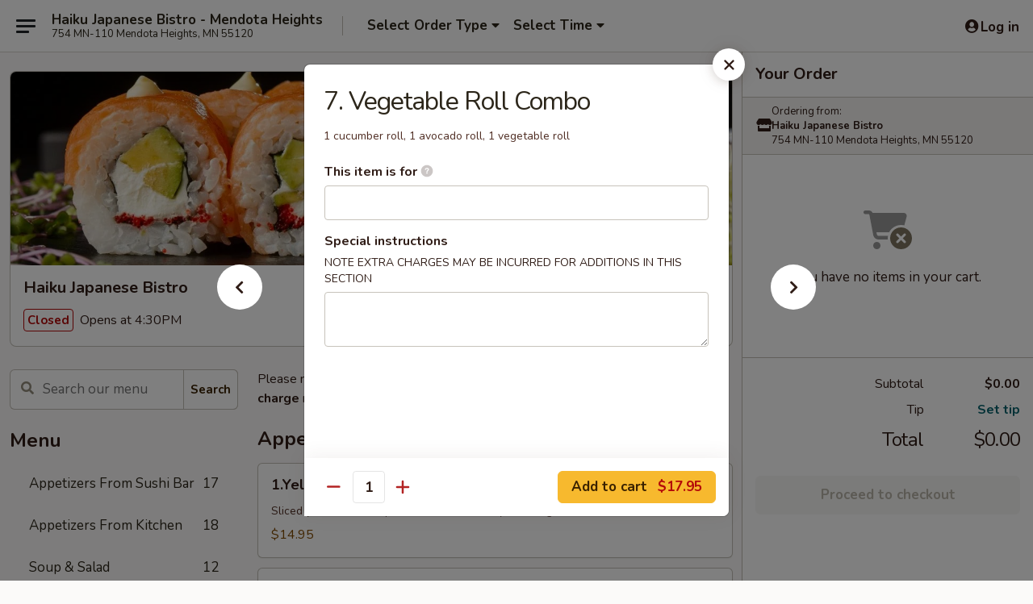

--- FILE ---
content_type: text/html; charset=UTF-8
request_url: https://order.haikumn.com/order/main/sushi-bar-entrees/6-vegetable-roll-combo
body_size: 37519
content:
<!DOCTYPE html>

<html class="no-js css-scroll" lang="en">
	<head>
		<meta charset="utf-8" />
		<meta http-equiv="X-UA-Compatible" content="IE=edge,chrome=1" />

				<title>Haiku Japanese Bistro - Mendota Heights | 7. Vegetable Roll Combo | Sushi Bar Entrees</title>
		<meta name="description" content="Order online for takeout: 7. Vegetable Roll Combo from Haiku Japanese Bistro - Mendota Heights. Serving the best Japanese in Mendota Heights, MN. - 1 cucumber roll, 1 avocado roll, 1 vegetable roll" />		<meta name="keywords" content="haiku st paul, haiku japanese, haiku, haiku mendota heights, haiku menu, mendota heights japanese takeout, mendota heights japanese food, mendota heights japanese restaurants, japanese takeout, best japanese food in mendota heights, japanese restaurants in mendota heights, japanese restaurants near me, japanese food near me, mendota heights sushi takeout, mendota heights sushi, mendota heights sushi restaurants, sushi takeout, best sushi in mendota heights, sushi restaurants in mendota heights, sushi restaurants near me, sushi near me" />		<meta name="viewport" content="width=device-width, initial-scale=1.0">

		<meta property="og:type" content="website">
		<meta property="og:title" content="Haiku Japanese Bistro - Mendota Heights | 7. Vegetable Roll Combo | Sushi Bar Entrees">
		<meta property="og:description" content="Order online for takeout: 7. Vegetable Roll Combo from Haiku Japanese Bistro - Mendota Heights. Serving the best Japanese in Mendota Heights, MN. - 1 cucumber roll, 1 avocado roll, 1 vegetable roll">

		<meta name="twitter:card" content="summary_large_image">
		<meta name="twitter:title" content="Haiku Japanese Bistro - Mendota Heights | 7. Vegetable Roll Combo | Sushi Bar Entrees">
		<meta name="twitter:description" content="Order online for takeout: 7. Vegetable Roll Combo from Haiku Japanese Bistro - Mendota Heights. Serving the best Japanese in Mendota Heights, MN. - 1 cucumber roll, 1 avocado roll, 1 vegetable roll">
					<meta property="og:image" content="https://imagedelivery.net/9lr8zq_Jvl7h6OFWqEi9IA/5d33934e-2f1c-43dc-d150-591eca65c600/public" />
			<meta name="twitter:image" content="https://imagedelivery.net/9lr8zq_Jvl7h6OFWqEi9IA/5d33934e-2f1c-43dc-d150-591eca65c600/public" />
		
		<meta name="apple-mobile-web-app-status-bar-style" content="black">
		<meta name="mobile-web-app-capable" content="yes">
					<link rel="canonical" href="https://order.haikumn.com/order/main/sushi-bar-entrees/6-vegetable-roll-combo"/>
						<link rel="shortcut icon" href="https://imagedelivery.net/9lr8zq_Jvl7h6OFWqEi9IA/9e25c1c8-082c-450d-61b4-8ec45807f700/public" type="image/png" />
			
		<link type="text/css" rel="stylesheet" href="/min/g=css4.0&amp;1769107598" />
		<link rel="stylesheet" href="//ajax.googleapis.com/ajax/libs/jqueryui/1.10.1/themes/base/minified/jquery-ui.min.css" />
		<link href='//fonts.googleapis.com/css?family=Open+Sans:400italic,400,700' rel='stylesheet' type='text/css' />
		<script src="https://kit.fontawesome.com/a4edb6363d.js" crossorigin="anonymous"></script>

		<style>
								.home_hero, .menu_hero{ background-image: url(https://imagedelivery.net/9lr8zq_Jvl7h6OFWqEi9IA/756dfdb1-f6ae-4ade-2686-cf5a4bc62e00/public); }
					@media
					(-webkit-min-device-pixel-ratio: 1.25),
					(min-resolution: 120dpi){
						/* Retina header*/
						.home_hero, .menu_hero{ background-image: url(https://imagedelivery.net/9lr8zq_Jvl7h6OFWqEi9IA/e70cf8dc-5c10-4a05-97f0-d9ab4f89e300/public); }
					}
															/*body{  } */

					
		</style>

		
		<script type="text/javascript">
			var UrlTag = "haikumendotaheights";
			var template = 'defaultv4';
			var formname = 'ordering3';
			var menulink = 'https://order.haikumn.com/order/main';
			var checkoutlink = 'https://order.haikumn.com/checkout';
		</script>
		<script>
			/* http://writing.colin-gourlay.com/safely-using-ready-before-including-jquery/ */
			(function(w,d,u){w.readyQ=[];w.bindReadyQ=[];function p(x,y){if(x=="ready"){w.bindReadyQ.push(y);}else{w.readyQ.push(x);}};var a={ready:p,bind:p};w.$=w.jQuery=function(f){if(f===d||f===u){return a}else{p(f)}}})(window,document)
		</script>

		<script type="application/ld+json">{
    "@context": "http://schema.org",
    "@type": "Menu",
    "url": "https://order.haikumn.com/order/main",
    "mainEntityOfPage": "https://order.haikumn.com/order/main",
    "inLanguage": "English",
    "name": "Main",
    "description": "Please note: requests for additional items or special preparation may incur an <b>extra charge</b> not calculated on your online order.",
    "hasMenuSection": [
        {
            "@type": "MenuSection",
            "url": "https://order.haikumn.com/order/main/sushi-bar-entrees",
            "name": "Sushi Bar Entrees",
            "hasMenuItem": [
                {
                    "@type": "MenuItem",
                    "name": "7. Vegetable Roll Combo",
                    "url": "https://order.haikumn.com/order/main/sushi-bar-entrees/6-vegetable-roll-combo",
                    "description": "1 cucumber roll, 1 avocado roll, 1 vegetable roll"
                }
            ]
        }
    ]
}</script>
<!-- Google Tag Manager -->
<script>
	window.dataLayer = window.dataLayer || [];
	let data = {
		account: 'haikumendotaheights',
		context: 'direct',
		templateVersion: 4,
		rid: 66	}
		dataLayer.push(data);
	(function(w,d,s,l,i){w[l]=w[l]||[];w[l].push({'gtm.start':
		new Date().getTime(),event:'gtm.js'});var f=d.getElementsByTagName(s)[0],
		j=d.createElement(s),dl=l!='dataLayer'?'&l='+l:'';j.async=true;j.src=
		'https://www.googletagmanager.com/gtm.js?id='+i+dl;f.parentNode.insertBefore(j,f);
		})(window,document,'script','dataLayer','GTM-K9P93M');

	function gtag() { dataLayer.push(arguments); }
</script>

			<script async src="https://www.googletagmanager.com/gtag/js?id=G-6B83QCZWRW"></script>
	
	<script>
		
		gtag('js', new Date());

		
					gtag('config', "G-6B83QCZWRW");
			</script>

					<meta name="smartbanner:title" content="Haiku Japanese Bistro St Paul">
					<meta name="smartbanner:author" content="Online Ordering">
					<meta name="smartbanner:price" content="FREE">
					<meta name="smartbanner:price-suffix-google" content=" ">
					<meta name="smartbanner:button" content="VIEW">
					<meta name="smartbanner:button-url-google" content="https://play.google.com/store/apps/details?id=com.chinesemenuonline.haikumendotaheights">
					<meta name="smartbanner:enabled-platforms" content="android">
											<meta name="smartbanner:icon-google" content="https://ehc-west-0-bucket.s3.us-west-2.amazonaws.com/web/documents/haikumendotaheights/">
							<link href="https://fonts.googleapis.com/css?family=Open+Sans:400,600,700|Nunito:400,700" rel="stylesheet" />
	</head>

	<body
		data-event-on:customer_registered="window.location.reload()"
		data-event-on:customer_logged_in="window.location.reload()"
		data-event-on:customer_logged_out="window.location.reload()"
	>
		<a class="skip-to-content-link" href="#main">Skip to content</a>
				<!-- Google Tag Manager (noscript) -->
		<noscript><iframe src="https://www.googletagmanager.com/ns.html?id=GTM-K9P93M" height="0" width="0" style="display:none;visibility:hidden"></iframe></noscript>
		<!-- End Google Tag Manager (noscript) -->
						<!-- wrapper starts -->
		<div class="wrapper">
			<div style="grid-area: header-announcements">
				<div id="upgradeBrowserBanner" class="alert alert-warning mb-0 rounded-0 py-4" style="display:none;">
	<div class="alert-icon"><i class="fas fa-warning" aria-hidden="true"></i></div>
	<div>
		<strong>We're sorry, but the Web browser you are using is not supported.</strong> <br/> Please upgrade your browser or try a different one to use this Website. Supported browsers include:<br/>
		<ul class="list-unstyled">
			<li class="mt-2"><a href="https://www.google.com/chrome" target="_blank" rel="noopener noreferrer" class="simple-link"><i class="fab fa-chrome"></i> Chrome</a></li>
			<li class="mt-2"><a href="https://www.mozilla.com/firefox/upgrade.html" target="_blank" rel="noopener noreferrer" class="simple-link"><i class="fab fa-firefox"></i> Firefox</a></li>
			<li class="mt-2"><a href="https://www.microsoft.com/en-us/windows/microsoft-edge" target="_blank" rel="noopener noreferrer" class="simple-link"><i class="fab fa-edge"></i> Edge</a></li>
			<li class="mt-2"><a href="http://www.apple.com/safari/" target="_blank" rel="noopener noreferrer" class="simple-link"><i class="fab fa-safari"></i> Safari</a></li>
		</ul>
	</div>
</div>
<script>
	var ua = navigator.userAgent;
	var match = ua.match(/Firefox\/([0-9]+)\./);
	var firefoxVersion = match ? parseInt(match[1]) : 1000;
	var match = ua.match(/Chrome\/([0-9]+)\./);
	var chromeVersion = match ? parseInt(match[1]) : 1000;
	var isIE = ua.indexOf('MSIE') > -1 || ua.indexOf('Trident') > -1;
	var upgradeBrowserBanner = document.getElementById('upgradeBrowserBanner');
	var isMatchesSupported = typeof(upgradeBrowserBanner.matches)!="undefined";
	var isEntriesSupported = typeof(Object.entries)!="undefined";
	//Safari version is verified with isEntriesSupported
	if (isIE || !isMatchesSupported || !isEntriesSupported || firefoxVersion <= 46 || chromeVersion <= 53) {
		upgradeBrowserBanner.style.display = 'flex';
	}
</script>				
				<!-- get closed sign if applicable. -->
				
				
							</div>

						<div class="headerAndWtype" style="grid-area: header">
				<!-- Header Starts -->
				<header class="header">
										<div class="d-flex flex-column align-items-start flex-md-row align-items-md-center">
												<div class="logo_name_alt flex-shrink-0 d-flex align-items-center align-self-stretch pe-6 pe-md-0">
							
	<button
		type="button"
		class="eds_button btn btn-outline eds_button--shape-default eds_menu_button"
		data-bs-toggle="offcanvas" data-bs-target="#side-menu" aria-controls="side-menu" aria-label="Main menu"	><span aria-hidden="true"></span> <span aria-hidden="true"></span> <span aria-hidden="true"></span></button>

	
							<div class="d-flex flex-column align-items-center mx-auto align-items-md-start mx-md-0">
								<a
									class="eds-display-text-title-xs text-truncate title-container"
									href="https://order.haikumn.com"
								>
									Haiku Japanese Bistro - Mendota Heights								</a>

																	<span class="eds-copy-text-s-regular text-center text-md-start address-container" title="754 MN-110 Mendota Heights, MN 55120">
										754 MN-110 Mendota Heights, MN 55120									</span>
															</div>
						</div>

																			<div class="eds-display-text-title-s d-none d-md-block border-start mx-4" style="width: 0">&nbsp;</div>

							<div class="header_order_options d-flex align-items-center  w-100 p-2p5 p-md-0">
																<div class="what">
									<button
	type="button"
	class="border-0 bg-transparent text-start"
	data-bs-toggle="modal"
	data-bs-target="#modal-order-options"
	aria-expanded="false"
	style="min-height: 44px"
>
	<div class="d-flex align-items-baseline gap-2">
		<div class="otype-name-label eds-copy-text-l-bold text-truncate" style="flex: 1" data-order-type-label>
			Select Order Type		</div>

		<i class="fa fa-fw fa-caret-down"></i>
	</div>

	<div
		class="otype-picker-label otype-address-label eds-interface-text-m-regular text-truncate hidden"
	>
			</div>
</button>

<script>
	$(function() {
		var $autoCompleteInputs = $('[data-autocomplete-address]');
		if ($autoCompleteInputs && $autoCompleteInputs.length) {
			$autoCompleteInputs.each(function() {
				let $input = $(this);
				let $deliveryAddressContainer = $input.parents('.deliveryAddressContainer').first();
				$input.autocomplete({
					source   : addressAC,
					minLength: 3,
					delay    : 300,
					select   : function(event, ui) {
						$.getJSON('/' + UrlTag + '/?form=addresslookup', {
							id: ui.item.id,
						}, function(data) {
							let location = data
							if (location.address.street.endsWith('Trl')) {
								location.address.street = location.address.street.replace('Trl', 'Trail')
							}
							let autoCompleteSuccess = $input.data('autocomplete-success');
							if (autoCompleteSuccess) {
								let autoCompleteSuccessFunction = window[autoCompleteSuccess];
								if (typeof autoCompleteSuccessFunction == "function") {
									autoCompleteSuccessFunction(location);
								}
							}

							let address = location.address

							$('#add-address-city, [data-autocompleted-city]').val(address.city)
							$('#add-address-state, [data-autocompleted-state]').val(address.stateCode)
							$('#add-address-zip, [data-autocompleted-zip]').val(address.postalCode)
							$('#add-address-latitude, [data-autocompleted-latitude]').val(location.position.lat)
							$('#add-address-longitude, [data-autocompleted-longitude]').val(location.position.lng)
							let streetAddress = (address.houseNumber || '') + ' ' + (address.street || '');
							$('#street-address-1, [data-autocompleted-street-address]').val(streetAddress)
							validateAddress($deliveryAddressContainer);
						})
					},
				})
				$input.attr('autocomplete', 'street-address')
			});
		}

		// autocomplete using Address autocomplete
		// jquery autocomplete needs 2 fields: title and value
		// id holds the LocationId which can be used at a later stage to get the coordinate of the selected choice
		function addressAC(query, callback) {
			//we don't actually want to search until they've entered the street number and at least one character
			words = query.term.trim().split(' ')
			if (words.length < 2) {
				return false
			}

			$.getJSON('/' + UrlTag + '/?form=addresssuggest', { q: query.term }, function(data) {
				var addresses = data.items
				addresses = addresses.map(addr => {
					if ((addr.address.label || '').endsWith('Trl')) {
						addr.address.label = addr.address.label.replace('Trl', 'Trail')
					}
					let streetAddress = (addr.address.label || '')
					return {
						label: streetAddress,
						value: streetAddress,
						id   : addr.id,
					}
				})

				return callback(addresses)
			})
		}

				$('[data-address-from-current-loc]').on('click', function(e) {
			let $streetAddressContainer = $(this).parents('.street-address-container').first();
			let $deliveryAddressContainer = $(this).parents('.deliveryAddressContainer').first();
			e.preventDefault();
			if(navigator.geolocation) {
				navigator.geolocation.getCurrentPosition(position => {
					$.getJSON('/' + UrlTag + '/?form=addresssuggest', {
						at: position.coords.latitude + "," + position.coords.longitude
					}, function(data) {
						let location = data.items[0];
						let address = location.address
						$streetAddressContainer.find('.input-street-address').val((address.houseNumber ? address.houseNumber : '') + ' ' + (address.street ? address.street : ''));
						$('#add-address-city').val(address.city ? address.city : '');
						$('#add-address-state').val(address.state ? address.state : '');
						$('#add-address-zip').val(address.postalCode ? address.postalCode : '');
						$('#add-address-latitude').val(location.position.lat ? location.position.lat : '');
						$('#add-address-longitude').val(location.position.lng ? location.position.lng : '');
						validateAddress($deliveryAddressContainer, 0);
					});
				});
			} else {
				alert("Geolocation is not supported by this browser!");
			}
		});
	});

	function autoCompleteSuccess(location)
	{
		if (location && location.address) {
			let address = location.address

			let streetAddress = (address.houseNumber || '') + ' ' + (address.street || '');
			$.ajax({
				url: '/' + UrlTag + '/?form=saveformfields',
				data: {
					'param_full~address_s_n_255': streetAddress + ', ' + address.city + ', ' + address.state,
					'param_street~address_s_n_255': streetAddress,
					'param_city_s_n_90': address.city,
					'param_state_s_n_2': address.state,
					'param_zip~code_z_n_10': address.postalCode,
				}
			});
		}
	}
</script>
								</div>

																									<div class="when showcheck_parent">
																				<div class="ordertimetypes ">
	<button
		type="button"
		class="border-0 bg-transparent text-start loadable-content"
		data-bs-toggle="modal"
		data-bs-target="#modal-order-time"
		aria-expanded="false"
		style="min-height: 44px"
		data-change-label-to-later-date
	>
		<div class="d-flex align-items-baseline gap-2">
			<div class="eds-copy-text-l-bold text-truncate flex-fill" data-otype-time-day>
								Select Time			</div>

			<i class="fa fa-fw fa-caret-down"></i>
		</div>

		<div
			class="otype-picker-label otype-picker-time eds-interface-text-m-regular text-truncate hidden"
			data-otype-time
		>
			Later		</div>
	</button>
</div>
									</div>
															</div>
						
												<div class="position-absolute top-0 end-0 pe-2 py-2p5">
							
	<div id="login-status" >
					
	<button
		type="button"
		class="eds_button btn btn-outline eds_button--shape-default px-2 text-nowrap"
		aria-label="Log in" style="color: currentColor" data-bs-toggle="modal" data-bs-target="#login-modal"	><i
		class="eds_icon fa fa-lg fa-fw fa-user-circle d-block d-lg-none"
		style="font-family: &quot;Font Awesome 5 Pro&quot;; "	></i>

	 <div class="d-none d-lg-flex align-items-baseline gap-2">
	<i
		class="eds_icon fa fa-fw fa-user-circle"
		style="font-family: &quot;Font Awesome 5 Pro&quot;; "	></i>

	<div class="profile-container text-truncate">Log in</div></div></button>

				</div>

							</div>
					</div>

															
	<aside		data-eds-id="697275338dd5b"
		class="eds_side_menu offcanvas offcanvas-start text-dark "
		tabindex="-1"
				id="side-menu" data-event-on:menu_selected="this.dispatchEvent(new CustomEvent('eds.hide'))" data-event-on:category_selected="this.dispatchEvent(new CustomEvent('eds.hide'))"	>
		
		<div class="eds_side_menu-body offcanvas-body d-flex flex-column p-0 css-scroll">
										<div
					class="eds_side_menu-close position-absolute top-0 end-0 pt-3 pe-3 "
					style="z-index: 1"
				>
					
	<button
		type="button"
		class="eds_button btn btn-outline-secondary eds_button--shape-circle"
		data-bs-dismiss="offcanvas" data-bs-target="[data-eds-id=&quot;697275338dd5b&quot;]" aria-label="Close"	><i
		class="eds_icon fa fa-fw fa-close"
		style="font-family: &quot;Font Awesome 5 Pro&quot;; "	></i></button>

					</div>
			
			<div class="restaurant-info border-bottom border-light p-3">
							<p class="eds-display-text-title-xs mb-0 me-2 pe-4">Haiku Japanese Bistro</p>

			<div class="eds-copy-text-s-regular me-2 pe-4">
			754 MN-110 Mendota Heights, MN 55120		</div>
						</div>

																	
	<div class="border-bottom border-light p-3">
		
		
			<details
				class="eds_list eds_list--border-none" open				data-menu-id="10070"
									data-event-on:document_ready="this.open = localStorage.getItem('menu-open-10070') !== 'false'"
										onclick="localStorage.setItem('menu-open-10070', !this.open)"
							>
									<summary class="eds-copy-text-l-regular list-unstyled rounded-3 mb-1 " tabindex="0">
						<h2 class="eds-display-text-title-m m-0 p-0">
															
	<i
		class="eds_icon fas fa-fw fa-chevron-right"
		style="font-family: &quot;Font Awesome 5 Pro&quot;; "	></i>

															Menu
						</h2>
					</summary>
										<div class="mb-3"></div>
				
																		
									<a
						class="eds_list-item eds-copy-text-l-regular list-unstyled rounded-3 mb-1 px-3 px-lg-4 py-2p5 d-flex "
						data-event-on:category_pinned="(category) => $(this).toggleClass('active', category.id === '122859')"
						href="https://order.haikumn.com/order/main/appetizers-from-sushi-bar"
						aria-current="page"
						onclick="if (!event.ctrlKey) {
							const currentMenuIsActive = true || $(this).closest('details').find('summary').hasClass('active');
							if (currentMenuIsActive) {
								app.event.emit('category_selected', { id: '122859' });
							} else {
								app.event.emit('menu_selected', { menu_id: '10070', menu_description: &quot;Please note: requests for additional items or special preparation may incur an &lt;b&gt;extra charge&lt;\/b&gt; not calculated on your online order.&quot;, category_id: '122859' });
							}
															return false;
													}"
					>
						Appetizers From Sushi Bar													<span class="ms-auto">17</span>
											</a>
									<a
						class="eds_list-item eds-copy-text-l-regular list-unstyled rounded-3 mb-1 px-3 px-lg-4 py-2p5 d-flex "
						data-event-on:category_pinned="(category) => $(this).toggleClass('active', category.id === '122860')"
						href="https://order.haikumn.com/order/main/appetizers-from-kitchen"
						aria-current="page"
						onclick="if (!event.ctrlKey) {
							const currentMenuIsActive = true || $(this).closest('details').find('summary').hasClass('active');
							if (currentMenuIsActive) {
								app.event.emit('category_selected', { id: '122860' });
							} else {
								app.event.emit('menu_selected', { menu_id: '10070', menu_description: &quot;Please note: requests for additional items or special preparation may incur an &lt;b&gt;extra charge&lt;\/b&gt; not calculated on your online order.&quot;, category_id: '122860' });
							}
															return false;
													}"
					>
						Appetizers From Kitchen													<span class="ms-auto">18</span>
											</a>
									<a
						class="eds_list-item eds-copy-text-l-regular list-unstyled rounded-3 mb-1 px-3 px-lg-4 py-2p5 d-flex "
						data-event-on:category_pinned="(category) => $(this).toggleClass('active', category.id === '122861')"
						href="https://order.haikumn.com/order/main/soup-salad"
						aria-current="page"
						onclick="if (!event.ctrlKey) {
							const currentMenuIsActive = true || $(this).closest('details').find('summary').hasClass('active');
							if (currentMenuIsActive) {
								app.event.emit('category_selected', { id: '122861' });
							} else {
								app.event.emit('menu_selected', { menu_id: '10070', menu_description: &quot;Please note: requests for additional items or special preparation may incur an &lt;b&gt;extra charge&lt;\/b&gt; not calculated on your online order.&quot;, category_id: '122861' });
							}
															return false;
													}"
					>
						Soup & Salad													<span class="ms-auto">12</span>
											</a>
									<a
						class="eds_list-item eds-copy-text-l-regular list-unstyled rounded-3 mb-1 px-3 px-lg-4 py-2p5 d-flex "
						data-event-on:category_pinned="(category) => $(this).toggleClass('active', category.id === '122862')"
						href="https://order.haikumn.com/order/main/sushi-or-sashimi-a-la-carte"
						aria-current="page"
						onclick="if (!event.ctrlKey) {
							const currentMenuIsActive = true || $(this).closest('details').find('summary').hasClass('active');
							if (currentMenuIsActive) {
								app.event.emit('category_selected', { id: '122862' });
							} else {
								app.event.emit('menu_selected', { menu_id: '10070', menu_description: &quot;Please note: requests for additional items or special preparation may incur an &lt;b&gt;extra charge&lt;\/b&gt; not calculated on your online order.&quot;, category_id: '122862' });
							}
															return false;
													}"
					>
						Sushi or Sashimi A La Carte													<span class="ms-auto">21</span>
											</a>
									<a
						class="eds_list-item eds-copy-text-l-regular list-unstyled rounded-3 mb-1 px-3 px-lg-4 py-2p5 d-flex "
						data-event-on:category_pinned="(category) => $(this).toggleClass('active', category.id === '122863')"
						href="https://order.haikumn.com/order/main/roll-hand-roll"
						aria-current="page"
						onclick="if (!event.ctrlKey) {
							const currentMenuIsActive = true || $(this).closest('details').find('summary').hasClass('active');
							if (currentMenuIsActive) {
								app.event.emit('category_selected', { id: '122863' });
							} else {
								app.event.emit('menu_selected', { menu_id: '10070', menu_description: &quot;Please note: requests for additional items or special preparation may incur an &lt;b&gt;extra charge&lt;\/b&gt; not calculated on your online order.&quot;, category_id: '122863' });
							}
															return false;
													}"
					>
						Roll & Hand Roll													<span class="ms-auto">30</span>
											</a>
									<a
						class="eds_list-item eds-copy-text-l-regular list-unstyled rounded-3 mb-1 px-3 px-lg-4 py-2p5 d-flex "
						data-event-on:category_pinned="(category) => $(this).toggleClass('active', category.id === '122864')"
						href="https://order.haikumn.com/order/main/chefs-special-roll"
						aria-current="page"
						onclick="if (!event.ctrlKey) {
							const currentMenuIsActive = true || $(this).closest('details').find('summary').hasClass('active');
							if (currentMenuIsActive) {
								app.event.emit('category_selected', { id: '122864' });
							} else {
								app.event.emit('menu_selected', { menu_id: '10070', menu_description: &quot;Please note: requests for additional items or special preparation may incur an &lt;b&gt;extra charge&lt;\/b&gt; not calculated on your online order.&quot;, category_id: '122864' });
							}
															return false;
													}"
					>
						Chef's Special Roll													<span class="ms-auto">23</span>
											</a>
									<a
						class="eds_list-item eds-copy-text-l-regular list-unstyled rounded-3 mb-1 px-3 px-lg-4 py-2p5 d-flex active"
						data-event-on:category_pinned="(category) => $(this).toggleClass('active', category.id === '122865')"
						href="https://order.haikumn.com/order/main/sushi-bar-entrees"
						aria-current="page"
						onclick="if (!event.ctrlKey) {
							const currentMenuIsActive = true || $(this).closest('details').find('summary').hasClass('active');
							if (currentMenuIsActive) {
								app.event.emit('category_selected', { id: '122865' });
							} else {
								app.event.emit('menu_selected', { menu_id: '10070', menu_description: &quot;Please note: requests for additional items or special preparation may incur an &lt;b&gt;extra charge&lt;\/b&gt; not calculated on your online order.&quot;, category_id: '122865' });
							}
															return false;
													}"
					>
						Sushi Bar Entrees													<span class="ms-auto">17</span>
											</a>
									<a
						class="eds_list-item eds-copy-text-l-regular list-unstyled rounded-3 mb-1 px-3 px-lg-4 py-2p5 d-flex "
						data-event-on:category_pinned="(category) => $(this).toggleClass('active', category.id === '122866')"
						href="https://order.haikumn.com/order/main/kitchen-entrees"
						aria-current="page"
						onclick="if (!event.ctrlKey) {
							const currentMenuIsActive = true || $(this).closest('details').find('summary').hasClass('active');
							if (currentMenuIsActive) {
								app.event.emit('category_selected', { id: '122866' });
							} else {
								app.event.emit('menu_selected', { menu_id: '10070', menu_description: &quot;Please note: requests for additional items or special preparation may incur an &lt;b&gt;extra charge&lt;\/b&gt; not calculated on your online order.&quot;, category_id: '122866' });
							}
															return false;
													}"
					>
						Kitchen Entrees													<span class="ms-auto">8</span>
											</a>
									<a
						class="eds_list-item eds-copy-text-l-regular list-unstyled rounded-3 mb-1 px-3 px-lg-4 py-2p5 d-flex "
						data-event-on:category_pinned="(category) => $(this).toggleClass('active', category.id === '122868')"
						href="https://order.haikumn.com/order/main/hibachi-dinner"
						aria-current="page"
						onclick="if (!event.ctrlKey) {
							const currentMenuIsActive = true || $(this).closest('details').find('summary').hasClass('active');
							if (currentMenuIsActive) {
								app.event.emit('category_selected', { id: '122868' });
							} else {
								app.event.emit('menu_selected', { menu_id: '10070', menu_description: &quot;Please note: requests for additional items or special preparation may incur an &lt;b&gt;extra charge&lt;\/b&gt; not calculated on your online order.&quot;, category_id: '122868' });
							}
															return false;
													}"
					>
						Hibachi Dinner													<span class="ms-auto">7</span>
											</a>
									<a
						class="eds_list-item eds-copy-text-l-regular list-unstyled rounded-3 mb-1 px-3 px-lg-4 py-2p5 d-flex "
						data-event-on:category_pinned="(category) => $(this).toggleClass('active', category.id === '122869')"
						href="https://order.haikumn.com/order/main/hibachi-dinner-combo"
						aria-current="page"
						onclick="if (!event.ctrlKey) {
							const currentMenuIsActive = true || $(this).closest('details').find('summary').hasClass('active');
							if (currentMenuIsActive) {
								app.event.emit('category_selected', { id: '122869' });
							} else {
								app.event.emit('menu_selected', { menu_id: '10070', menu_description: &quot;Please note: requests for additional items or special preparation may incur an &lt;b&gt;extra charge&lt;\/b&gt; not calculated on your online order.&quot;, category_id: '122869' });
							}
															return false;
													}"
					>
						Hibachi Dinner Combo													<span class="ms-auto">9</span>
											</a>
									<a
						class="eds_list-item eds-copy-text-l-regular list-unstyled rounded-3 mb-1 px-3 px-lg-4 py-2p5 d-flex "
						data-event-on:category_pinned="(category) => $(this).toggleClass('active', category.id === '122870')"
						href="https://order.haikumn.com/order/main/kids-menu"
						aria-current="page"
						onclick="if (!event.ctrlKey) {
							const currentMenuIsActive = true || $(this).closest('details').find('summary').hasClass('active');
							if (currentMenuIsActive) {
								app.event.emit('category_selected', { id: '122870' });
							} else {
								app.event.emit('menu_selected', { menu_id: '10070', menu_description: &quot;Please note: requests for additional items or special preparation may incur an &lt;b&gt;extra charge&lt;\/b&gt; not calculated on your online order.&quot;, category_id: '122870' });
							}
															return false;
													}"
					>
						Kid's Menu													<span class="ms-auto">4</span>
											</a>
									<a
						class="eds_list-item eds-copy-text-l-regular list-unstyled rounded-3 mb-1 px-3 px-lg-4 py-2p5 d-flex "
						data-event-on:category_pinned="(category) => $(this).toggleClass('active', category.id === '122871')"
						href="https://order.haikumn.com/order/main/hibachi-lunch"
						aria-current="page"
						onclick="if (!event.ctrlKey) {
							const currentMenuIsActive = true || $(this).closest('details').find('summary').hasClass('active');
							if (currentMenuIsActive) {
								app.event.emit('category_selected', { id: '122871' });
							} else {
								app.event.emit('menu_selected', { menu_id: '10070', menu_description: &quot;Please note: requests for additional items or special preparation may incur an &lt;b&gt;extra charge&lt;\/b&gt; not calculated on your online order.&quot;, category_id: '122871' });
							}
															return false;
													}"
					>
						Hibachi Lunch													<span class="ms-auto">6</span>
											</a>
									<a
						class="eds_list-item eds-copy-text-l-regular list-unstyled rounded-3 mb-1 px-3 px-lg-4 py-2p5 d-flex "
						data-event-on:category_pinned="(category) => $(this).toggleClass('active', category.id === '122872')"
						href="https://order.haikumn.com/order/main/lunch-box"
						aria-current="page"
						onclick="if (!event.ctrlKey) {
							const currentMenuIsActive = true || $(this).closest('details').find('summary').hasClass('active');
							if (currentMenuIsActive) {
								app.event.emit('category_selected', { id: '122872' });
							} else {
								app.event.emit('menu_selected', { menu_id: '10070', menu_description: &quot;Please note: requests for additional items or special preparation may incur an &lt;b&gt;extra charge&lt;\/b&gt; not calculated on your online order.&quot;, category_id: '122872' });
							}
															return false;
													}"
					>
						Lunch Box													<span class="ms-auto">5</span>
											</a>
									<a
						class="eds_list-item eds-copy-text-l-regular list-unstyled rounded-3 mb-1 px-3 px-lg-4 py-2p5 d-flex "
						data-event-on:category_pinned="(category) => $(this).toggleClass('active', category.id === '263065')"
						href="https://order.haikumn.com/order/main/tempura-lunch"
						aria-current="page"
						onclick="if (!event.ctrlKey) {
							const currentMenuIsActive = true || $(this).closest('details').find('summary').hasClass('active');
							if (currentMenuIsActive) {
								app.event.emit('category_selected', { id: '263065' });
							} else {
								app.event.emit('menu_selected', { menu_id: '10070', menu_description: &quot;Please note: requests for additional items or special preparation may incur an &lt;b&gt;extra charge&lt;\/b&gt; not calculated on your online order.&quot;, category_id: '263065' });
							}
															return false;
													}"
					>
						Tempura Lunch													<span class="ms-auto">4</span>
											</a>
									<a
						class="eds_list-item eds-copy-text-l-regular list-unstyled rounded-3 mb-1 px-3 px-lg-4 py-2p5 d-flex "
						data-event-on:category_pinned="(category) => $(this).toggleClass('active', category.id === '122873')"
						href="https://order.haikumn.com/order/main/lunch-from-sushi-bar"
						aria-current="page"
						onclick="if (!event.ctrlKey) {
							const currentMenuIsActive = true || $(this).closest('details').find('summary').hasClass('active');
							if (currentMenuIsActive) {
								app.event.emit('category_selected', { id: '122873' });
							} else {
								app.event.emit('menu_selected', { menu_id: '10070', menu_description: &quot;Please note: requests for additional items or special preparation may incur an &lt;b&gt;extra charge&lt;\/b&gt; not calculated on your online order.&quot;, category_id: '122873' });
							}
															return false;
													}"
					>
						Lunch From Sushi Bar													<span class="ms-auto">5</span>
											</a>
									<a
						class="eds_list-item eds-copy-text-l-regular list-unstyled rounded-3 mb-1 px-3 px-lg-4 py-2p5 d-flex "
						data-event-on:category_pinned="(category) => $(this).toggleClass('active', category.id === '122874')"
						href="https://order.haikumn.com/order/main/desserts"
						aria-current="page"
						onclick="if (!event.ctrlKey) {
							const currentMenuIsActive = true || $(this).closest('details').find('summary').hasClass('active');
							if (currentMenuIsActive) {
								app.event.emit('category_selected', { id: '122874' });
							} else {
								app.event.emit('menu_selected', { menu_id: '10070', menu_description: &quot;Please note: requests for additional items or special preparation may incur an &lt;b&gt;extra charge&lt;\/b&gt; not calculated on your online order.&quot;, category_id: '122874' });
							}
															return false;
													}"
					>
						Desserts													<span class="ms-auto">8</span>
											</a>
									<a
						class="eds_list-item eds-copy-text-l-regular list-unstyled rounded-3 mb-1 px-3 px-lg-4 py-2p5 d-flex "
						data-event-on:category_pinned="(category) => $(this).toggleClass('active', category.id === '122875')"
						href="https://order.haikumn.com/order/main/side-order"
						aria-current="page"
						onclick="if (!event.ctrlKey) {
							const currentMenuIsActive = true || $(this).closest('details').find('summary').hasClass('active');
							if (currentMenuIsActive) {
								app.event.emit('category_selected', { id: '122875' });
							} else {
								app.event.emit('menu_selected', { menu_id: '10070', menu_description: &quot;Please note: requests for additional items or special preparation may incur an &lt;b&gt;extra charge&lt;\/b&gt; not calculated on your online order.&quot;, category_id: '122875' });
							}
															return false;
													}"
					>
						Side Order													<span class="ms-auto">15</span>
											</a>
							</details>
		
			</div>

						
																	<nav>
							<ul class="eds_list eds_list--border-none border-bottom">
	<li class="eds_list-item">
		<a class="d-block p-3 " href="https://order.haikumn.com">
			Home		</a>
	</li>

		
	
			<li class="eds_list-item">
			<a class="d-block p-3 " href="https://order.haikumn.com/locationinfo">
				Location &amp; Hours			</a>
		</li>
	
	<li class="eds_list-item">
		<a class="d-block p-3 " href="https://order.haikumn.com/contact">
			Contact
		</a>
	</li>
</ul>
						</nav>

												<div class="eds-copy-text-s-regular p-3 d-lg-none">
								<ul class="list-unstyled">
							<li><a href="https://play.google.com/store/apps/details?id=com.chinesemenuonline.haikumendotaheights"><img src="/web/default4.0/images/google-play-badge.svg" alt="Google Play App Store"></a></li>
			</ul>

	<ul class="list-unstyled d-flex gap-2">
						<li><a href="https://www.yelp.com/biz/haiku-japanese-bistro-mendota-heights-2" target="new"  title="Opens in new tab" class="icon" title="Yelp"><i class="fab fa-yelp"></i><span class="sr-only">Yelp</span></a></li>
							<li><a href="https://www.tripadvisor.com/Restaurant_Review-g43501-d5084022-Reviews-Haiku_Japenese_Bistro-Saint_Paul_Minnesota.html" target="new"  title="Opens in new tab" class="icon" title="TripAdvisor"><i class="fak fa-tripadvisor"></i><span class="sr-only">TripAdvisor</span></a></li>
				</ul>
	
<div><a href="http://chinesemenuonline.com">&copy; 2026 Online Ordering by Chinese Menu Online</a></div>
	<div>Discover the best Japanese restaurants with <a href="https://www.springroll.com" target="_blank" title="Opens in new tab" >Springroll</a></div>

<ul class="list-unstyled mb-0 pt-3">
	<li><a href="https://order.haikumn.com/reportbug">Technical Support</a></li>
	<li><a href="https://order.haikumn.com/privacy">Privacy Policy</a></li>
	<li><a href="https://order.haikumn.com/tos">Terms of Service</a></li>
	<li><a href="https://order.haikumn.com/accessibility">Accessibility</a></li>
</ul>

This site is protected by reCAPTCHA and the Google <a href="https://policies.google.com/privacy">Privacy Policy</a> and <a href="https://policies.google.com/terms">Terms of Service</a> apply.
						</div>		</div>

		<script>
		{
			const container = document.querySelector('[data-eds-id="697275338dd5b"]');

						['show', 'hide', 'toggle', 'dispose'].forEach((eventName) => {
				container.addEventListener(`eds.${eventName}`, (e) => {
					bootstrap.Offcanvas.getOrCreateInstance(container)[eventName](
						...(Array.isArray(e.detail) ? e.detail : [e.detail])
					);
				});
			});
		}
		</script>
	</aside>

					</header>
			</div>

										<div class="container p-0" style="grid-area: hero">
					<section class="hero">
												<div class="menu_hero backbgbox position-relative" role="img" aria-label="Image of food offered at the restaurant">
									<div class="logo">
		<a class="logo-image" href="https://order.haikumn.com">
			<img
				src="https://imagedelivery.net/9lr8zq_Jvl7h6OFWqEi9IA/5d33934e-2f1c-43dc-d150-591eca65c600/public"
				srcset="https://imagedelivery.net/9lr8zq_Jvl7h6OFWqEi9IA/5d33934e-2f1c-43dc-d150-591eca65c600/public 1x, https://imagedelivery.net/9lr8zq_Jvl7h6OFWqEi9IA/5d33934e-2f1c-43dc-d150-591eca65c600/public 2x"				alt="Home"
			/>
		</a>
	</div>
						</div>

													<div class="p-3">
								<div class="pb-1">
									<h1 role="heading" aria-level="2" class="eds-display-text-title-s m-0 p-0">Haiku Japanese Bistro</h1>
																	</div>

								<div class="d-sm-flex align-items-baseline">
																			<div class="mt-2">
											
	<span
		class="eds_label eds_label--variant-error eds-interface-text-m-bold me-1 text-nowrap"
			>
		Closed	</span>

	Opens at 4:30PM										</div>
									
									<div class="d-flex gap-2 ms-sm-auto mt-2">
																					
					<a
				class="eds_button btn btn-outline-secondary btn-sm col text-nowrap"
				href="https://order.haikumn.com/locationinfo?lid=7921"
							>
				
	<i
		class="eds_icon fa fa-fw fa-info-circle"
		style="font-family: &quot;Font Awesome 5 Pro&quot;; "	></i>

	 Store info			</a>
		
												
																					
		<a
			class="eds_button btn btn-outline-secondary btn-sm col d-lg-none text-nowrap"
			href="tel:(651) 340-1888 "
					>
			
	<i
		class="eds_icon fa fa-fw fa-phone"
		style="font-family: &quot;Font Awesome 5 Pro&quot;; transform: scale(-1, 1); "	></i>

	 Call us		</a>

												
																			</div>
								</div>
							</div>
											</section>
				</div>
			
						
										<div
					class="fixed_submit d-lg-none hidden pwa-pb-md-down"
					data-event-on:cart_updated="({ items }) => $(this).toggleClass('hidden', !items)"
				>
					<div
						data-async-on-event="order_type_updated, cart_updated"
						data-async-action="https://order.haikumn.com//ajax/?form=minimum_order_value_warning&component=add_more"
						data-async-method="get"
					>
											</div>

					<div class="p-3">
						<button class="btn btn-primary btn-lg w-100" onclick="app.event.emit('show_cart')">
							View cart							<span
								class="eds-interface-text-m-regular"
								data-event-on:cart_updated="({ items, subtotal }) => {
									$(this).text(`(${items} ${items === 1 ? 'item' : 'items'}, ${subtotal})`);
								}"
							>
								(0 items, $0.00)
							</span>
						</button>
					</div>
				</div>
			
									<!-- Header ends -->
<main class="main_content menucategory_page pb-5" id="main">
	<div class="container">
		
		<div class="row menu_wrapper menu_category_wrapper menu_wrapper--no-menu-tabs">
			<section class="col-xl-4 d-none d-xl-block">
				
				<div id="location-menu" data-event-on:menu_items_loaded="$(this).stickySidebar('updateSticky')">
					
		<form
			method="GET"
			role="search"
			action="https://order.haikumn.com/search"
			class="d-none d-xl-block mb-4"			novalidate
			onsubmit="if (!this.checkValidity()) event.preventDefault()"
		>
			<div class="position-relative">
				
	<label
		data-eds-id="697275338f4da"
		class="eds_formfield eds_formfield--size-large eds_formfield--variant-primary eds-copy-text-m-regular w-100"
		class="w-100"	>
		
		<div class="position-relative d-flex flex-column">
							<div class="eds_formfield-error eds-interface-text-m-bold" style="order: 1000"></div>
			
							<div class="eds_formfield-icon">
					<i
		class="eds_icon fa fa-fw fa-search"
		style="font-family: &quot;Font Awesome 5 Pro&quot;; "	></i>				</div>
										<input
					type="search"
					class="eds-copy-text-l-regular  "
										placeholder="Search our menu" name="search" autocomplete="off" spellcheck="false" value="" required aria-label="Search our menu" style="padding-right: 4.5rem; padding-left: 2.5rem;"				/>

				
							
			
	<i
		class="eds_icon fa fa-fw eds_formfield-validation"
		style="font-family: &quot;Font Awesome 5 Pro&quot;; "	></i>

	
					</div>

		
		<script>
		{
			const container = document.querySelector('[data-eds-id="697275338f4da"]');
			const input = container.querySelector('input, textarea, select');
			const error = container.querySelector('.eds_formfield-error');

			
						input.addEventListener('eds.validation.reset', () => {
				input.removeAttribute('data-validation');
				input.setCustomValidity('');
				error.innerHTML = '';
			});

						input.addEventListener('eds.validation.hide', () => {
				input.removeAttribute('data-validation');
			});

						input.addEventListener('eds.validation.success', (e) => {
				input.setCustomValidity('');
				input.setAttribute('data-validation', '');
				error.innerHTML = '';
			});

						input.addEventListener('eds.validation.warning', (e) => {
				input.setCustomValidity('');
				input.setAttribute('data-validation', '');
				error.innerHTML = e.detail;
			});

						input.addEventListener('eds.validation.error', (e) => {
				input.setCustomValidity(e.detail);
				input.checkValidity(); 				input.setAttribute('data-validation', '');
			});

			input.addEventListener('invalid', (e) => {
				error.innerHTML = input.validationMessage;
			});

								}
		</script>
	</label>

	
				<div class="position-absolute top-0 end-0">
					
	<button
		type="submit"
		class="eds_button btn btn-outline-secondary btn-sm eds_button--shape-default align-self-baseline rounded-0 rounded-end px-2"
		style="height: 50px; --bs-border-radius: 6px"	>Search</button>

					</div>
			</div>
		</form>

												
	<div >
		
		
			<details
				class="eds_list eds_list--border-none" open				data-menu-id="10070"
							>
									<summary class="eds-copy-text-l-regular list-unstyled rounded-3 mb-1 pe-none" tabindex="0">
						<h2 class="eds-display-text-title-m m-0 p-0">
														Menu
						</h2>
					</summary>
										<div class="mb-3"></div>
				
																		
									<a
						class="eds_list-item eds-copy-text-l-regular list-unstyled rounded-3 mb-1 px-3 px-lg-4 py-2p5 d-flex "
						data-event-on:category_pinned="(category) => $(this).toggleClass('active', category.id === '122859')"
						href="https://order.haikumn.com/order/main/appetizers-from-sushi-bar"
						aria-current="page"
						onclick="if (!event.ctrlKey) {
							const currentMenuIsActive = true || $(this).closest('details').find('summary').hasClass('active');
							if (currentMenuIsActive) {
								app.event.emit('category_selected', { id: '122859' });
							} else {
								app.event.emit('menu_selected', { menu_id: '10070', menu_description: &quot;Please note: requests for additional items or special preparation may incur an &lt;b&gt;extra charge&lt;\/b&gt; not calculated on your online order.&quot;, category_id: '122859' });
							}
															return false;
													}"
					>
						Appetizers From Sushi Bar													<span class="ms-auto">17</span>
											</a>
									<a
						class="eds_list-item eds-copy-text-l-regular list-unstyled rounded-3 mb-1 px-3 px-lg-4 py-2p5 d-flex "
						data-event-on:category_pinned="(category) => $(this).toggleClass('active', category.id === '122860')"
						href="https://order.haikumn.com/order/main/appetizers-from-kitchen"
						aria-current="page"
						onclick="if (!event.ctrlKey) {
							const currentMenuIsActive = true || $(this).closest('details').find('summary').hasClass('active');
							if (currentMenuIsActive) {
								app.event.emit('category_selected', { id: '122860' });
							} else {
								app.event.emit('menu_selected', { menu_id: '10070', menu_description: &quot;Please note: requests for additional items or special preparation may incur an &lt;b&gt;extra charge&lt;\/b&gt; not calculated on your online order.&quot;, category_id: '122860' });
							}
															return false;
													}"
					>
						Appetizers From Kitchen													<span class="ms-auto">18</span>
											</a>
									<a
						class="eds_list-item eds-copy-text-l-regular list-unstyled rounded-3 mb-1 px-3 px-lg-4 py-2p5 d-flex "
						data-event-on:category_pinned="(category) => $(this).toggleClass('active', category.id === '122861')"
						href="https://order.haikumn.com/order/main/soup-salad"
						aria-current="page"
						onclick="if (!event.ctrlKey) {
							const currentMenuIsActive = true || $(this).closest('details').find('summary').hasClass('active');
							if (currentMenuIsActive) {
								app.event.emit('category_selected', { id: '122861' });
							} else {
								app.event.emit('menu_selected', { menu_id: '10070', menu_description: &quot;Please note: requests for additional items or special preparation may incur an &lt;b&gt;extra charge&lt;\/b&gt; not calculated on your online order.&quot;, category_id: '122861' });
							}
															return false;
													}"
					>
						Soup & Salad													<span class="ms-auto">12</span>
											</a>
									<a
						class="eds_list-item eds-copy-text-l-regular list-unstyled rounded-3 mb-1 px-3 px-lg-4 py-2p5 d-flex "
						data-event-on:category_pinned="(category) => $(this).toggleClass('active', category.id === '122862')"
						href="https://order.haikumn.com/order/main/sushi-or-sashimi-a-la-carte"
						aria-current="page"
						onclick="if (!event.ctrlKey) {
							const currentMenuIsActive = true || $(this).closest('details').find('summary').hasClass('active');
							if (currentMenuIsActive) {
								app.event.emit('category_selected', { id: '122862' });
							} else {
								app.event.emit('menu_selected', { menu_id: '10070', menu_description: &quot;Please note: requests for additional items or special preparation may incur an &lt;b&gt;extra charge&lt;\/b&gt; not calculated on your online order.&quot;, category_id: '122862' });
							}
															return false;
													}"
					>
						Sushi or Sashimi A La Carte													<span class="ms-auto">21</span>
											</a>
									<a
						class="eds_list-item eds-copy-text-l-regular list-unstyled rounded-3 mb-1 px-3 px-lg-4 py-2p5 d-flex "
						data-event-on:category_pinned="(category) => $(this).toggleClass('active', category.id === '122863')"
						href="https://order.haikumn.com/order/main/roll-hand-roll"
						aria-current="page"
						onclick="if (!event.ctrlKey) {
							const currentMenuIsActive = true || $(this).closest('details').find('summary').hasClass('active');
							if (currentMenuIsActive) {
								app.event.emit('category_selected', { id: '122863' });
							} else {
								app.event.emit('menu_selected', { menu_id: '10070', menu_description: &quot;Please note: requests for additional items or special preparation may incur an &lt;b&gt;extra charge&lt;\/b&gt; not calculated on your online order.&quot;, category_id: '122863' });
							}
															return false;
													}"
					>
						Roll & Hand Roll													<span class="ms-auto">30</span>
											</a>
									<a
						class="eds_list-item eds-copy-text-l-regular list-unstyled rounded-3 mb-1 px-3 px-lg-4 py-2p5 d-flex "
						data-event-on:category_pinned="(category) => $(this).toggleClass('active', category.id === '122864')"
						href="https://order.haikumn.com/order/main/chefs-special-roll"
						aria-current="page"
						onclick="if (!event.ctrlKey) {
							const currentMenuIsActive = true || $(this).closest('details').find('summary').hasClass('active');
							if (currentMenuIsActive) {
								app.event.emit('category_selected', { id: '122864' });
							} else {
								app.event.emit('menu_selected', { menu_id: '10070', menu_description: &quot;Please note: requests for additional items or special preparation may incur an &lt;b&gt;extra charge&lt;\/b&gt; not calculated on your online order.&quot;, category_id: '122864' });
							}
															return false;
													}"
					>
						Chef's Special Roll													<span class="ms-auto">23</span>
											</a>
									<a
						class="eds_list-item eds-copy-text-l-regular list-unstyled rounded-3 mb-1 px-3 px-lg-4 py-2p5 d-flex active"
						data-event-on:category_pinned="(category) => $(this).toggleClass('active', category.id === '122865')"
						href="https://order.haikumn.com/order/main/sushi-bar-entrees"
						aria-current="page"
						onclick="if (!event.ctrlKey) {
							const currentMenuIsActive = true || $(this).closest('details').find('summary').hasClass('active');
							if (currentMenuIsActive) {
								app.event.emit('category_selected', { id: '122865' });
							} else {
								app.event.emit('menu_selected', { menu_id: '10070', menu_description: &quot;Please note: requests for additional items or special preparation may incur an &lt;b&gt;extra charge&lt;\/b&gt; not calculated on your online order.&quot;, category_id: '122865' });
							}
															return false;
													}"
					>
						Sushi Bar Entrees													<span class="ms-auto">17</span>
											</a>
									<a
						class="eds_list-item eds-copy-text-l-regular list-unstyled rounded-3 mb-1 px-3 px-lg-4 py-2p5 d-flex "
						data-event-on:category_pinned="(category) => $(this).toggleClass('active', category.id === '122866')"
						href="https://order.haikumn.com/order/main/kitchen-entrees"
						aria-current="page"
						onclick="if (!event.ctrlKey) {
							const currentMenuIsActive = true || $(this).closest('details').find('summary').hasClass('active');
							if (currentMenuIsActive) {
								app.event.emit('category_selected', { id: '122866' });
							} else {
								app.event.emit('menu_selected', { menu_id: '10070', menu_description: &quot;Please note: requests for additional items or special preparation may incur an &lt;b&gt;extra charge&lt;\/b&gt; not calculated on your online order.&quot;, category_id: '122866' });
							}
															return false;
													}"
					>
						Kitchen Entrees													<span class="ms-auto">8</span>
											</a>
									<a
						class="eds_list-item eds-copy-text-l-regular list-unstyled rounded-3 mb-1 px-3 px-lg-4 py-2p5 d-flex "
						data-event-on:category_pinned="(category) => $(this).toggleClass('active', category.id === '122868')"
						href="https://order.haikumn.com/order/main/hibachi-dinner"
						aria-current="page"
						onclick="if (!event.ctrlKey) {
							const currentMenuIsActive = true || $(this).closest('details').find('summary').hasClass('active');
							if (currentMenuIsActive) {
								app.event.emit('category_selected', { id: '122868' });
							} else {
								app.event.emit('menu_selected', { menu_id: '10070', menu_description: &quot;Please note: requests for additional items or special preparation may incur an &lt;b&gt;extra charge&lt;\/b&gt; not calculated on your online order.&quot;, category_id: '122868' });
							}
															return false;
													}"
					>
						Hibachi Dinner													<span class="ms-auto">7</span>
											</a>
									<a
						class="eds_list-item eds-copy-text-l-regular list-unstyled rounded-3 mb-1 px-3 px-lg-4 py-2p5 d-flex "
						data-event-on:category_pinned="(category) => $(this).toggleClass('active', category.id === '122869')"
						href="https://order.haikumn.com/order/main/hibachi-dinner-combo"
						aria-current="page"
						onclick="if (!event.ctrlKey) {
							const currentMenuIsActive = true || $(this).closest('details').find('summary').hasClass('active');
							if (currentMenuIsActive) {
								app.event.emit('category_selected', { id: '122869' });
							} else {
								app.event.emit('menu_selected', { menu_id: '10070', menu_description: &quot;Please note: requests for additional items or special preparation may incur an &lt;b&gt;extra charge&lt;\/b&gt; not calculated on your online order.&quot;, category_id: '122869' });
							}
															return false;
													}"
					>
						Hibachi Dinner Combo													<span class="ms-auto">9</span>
											</a>
									<a
						class="eds_list-item eds-copy-text-l-regular list-unstyled rounded-3 mb-1 px-3 px-lg-4 py-2p5 d-flex "
						data-event-on:category_pinned="(category) => $(this).toggleClass('active', category.id === '122870')"
						href="https://order.haikumn.com/order/main/kids-menu"
						aria-current="page"
						onclick="if (!event.ctrlKey) {
							const currentMenuIsActive = true || $(this).closest('details').find('summary').hasClass('active');
							if (currentMenuIsActive) {
								app.event.emit('category_selected', { id: '122870' });
							} else {
								app.event.emit('menu_selected', { menu_id: '10070', menu_description: &quot;Please note: requests for additional items or special preparation may incur an &lt;b&gt;extra charge&lt;\/b&gt; not calculated on your online order.&quot;, category_id: '122870' });
							}
															return false;
													}"
					>
						Kid's Menu													<span class="ms-auto">4</span>
											</a>
									<a
						class="eds_list-item eds-copy-text-l-regular list-unstyled rounded-3 mb-1 px-3 px-lg-4 py-2p5 d-flex "
						data-event-on:category_pinned="(category) => $(this).toggleClass('active', category.id === '122871')"
						href="https://order.haikumn.com/order/main/hibachi-lunch"
						aria-current="page"
						onclick="if (!event.ctrlKey) {
							const currentMenuIsActive = true || $(this).closest('details').find('summary').hasClass('active');
							if (currentMenuIsActive) {
								app.event.emit('category_selected', { id: '122871' });
							} else {
								app.event.emit('menu_selected', { menu_id: '10070', menu_description: &quot;Please note: requests for additional items or special preparation may incur an &lt;b&gt;extra charge&lt;\/b&gt; not calculated on your online order.&quot;, category_id: '122871' });
							}
															return false;
													}"
					>
						Hibachi Lunch													<span class="ms-auto">6</span>
											</a>
									<a
						class="eds_list-item eds-copy-text-l-regular list-unstyled rounded-3 mb-1 px-3 px-lg-4 py-2p5 d-flex "
						data-event-on:category_pinned="(category) => $(this).toggleClass('active', category.id === '122872')"
						href="https://order.haikumn.com/order/main/lunch-box"
						aria-current="page"
						onclick="if (!event.ctrlKey) {
							const currentMenuIsActive = true || $(this).closest('details').find('summary').hasClass('active');
							if (currentMenuIsActive) {
								app.event.emit('category_selected', { id: '122872' });
							} else {
								app.event.emit('menu_selected', { menu_id: '10070', menu_description: &quot;Please note: requests for additional items or special preparation may incur an &lt;b&gt;extra charge&lt;\/b&gt; not calculated on your online order.&quot;, category_id: '122872' });
							}
															return false;
													}"
					>
						Lunch Box													<span class="ms-auto">5</span>
											</a>
									<a
						class="eds_list-item eds-copy-text-l-regular list-unstyled rounded-3 mb-1 px-3 px-lg-4 py-2p5 d-flex "
						data-event-on:category_pinned="(category) => $(this).toggleClass('active', category.id === '263065')"
						href="https://order.haikumn.com/order/main/tempura-lunch"
						aria-current="page"
						onclick="if (!event.ctrlKey) {
							const currentMenuIsActive = true || $(this).closest('details').find('summary').hasClass('active');
							if (currentMenuIsActive) {
								app.event.emit('category_selected', { id: '263065' });
							} else {
								app.event.emit('menu_selected', { menu_id: '10070', menu_description: &quot;Please note: requests for additional items or special preparation may incur an &lt;b&gt;extra charge&lt;\/b&gt; not calculated on your online order.&quot;, category_id: '263065' });
							}
															return false;
													}"
					>
						Tempura Lunch													<span class="ms-auto">4</span>
											</a>
									<a
						class="eds_list-item eds-copy-text-l-regular list-unstyled rounded-3 mb-1 px-3 px-lg-4 py-2p5 d-flex "
						data-event-on:category_pinned="(category) => $(this).toggleClass('active', category.id === '122873')"
						href="https://order.haikumn.com/order/main/lunch-from-sushi-bar"
						aria-current="page"
						onclick="if (!event.ctrlKey) {
							const currentMenuIsActive = true || $(this).closest('details').find('summary').hasClass('active');
							if (currentMenuIsActive) {
								app.event.emit('category_selected', { id: '122873' });
							} else {
								app.event.emit('menu_selected', { menu_id: '10070', menu_description: &quot;Please note: requests for additional items or special preparation may incur an &lt;b&gt;extra charge&lt;\/b&gt; not calculated on your online order.&quot;, category_id: '122873' });
							}
															return false;
													}"
					>
						Lunch From Sushi Bar													<span class="ms-auto">5</span>
											</a>
									<a
						class="eds_list-item eds-copy-text-l-regular list-unstyled rounded-3 mb-1 px-3 px-lg-4 py-2p5 d-flex "
						data-event-on:category_pinned="(category) => $(this).toggleClass('active', category.id === '122874')"
						href="https://order.haikumn.com/order/main/desserts"
						aria-current="page"
						onclick="if (!event.ctrlKey) {
							const currentMenuIsActive = true || $(this).closest('details').find('summary').hasClass('active');
							if (currentMenuIsActive) {
								app.event.emit('category_selected', { id: '122874' });
							} else {
								app.event.emit('menu_selected', { menu_id: '10070', menu_description: &quot;Please note: requests for additional items or special preparation may incur an &lt;b&gt;extra charge&lt;\/b&gt; not calculated on your online order.&quot;, category_id: '122874' });
							}
															return false;
													}"
					>
						Desserts													<span class="ms-auto">8</span>
											</a>
									<a
						class="eds_list-item eds-copy-text-l-regular list-unstyled rounded-3 mb-1 px-3 px-lg-4 py-2p5 d-flex "
						data-event-on:category_pinned="(category) => $(this).toggleClass('active', category.id === '122875')"
						href="https://order.haikumn.com/order/main/side-order"
						aria-current="page"
						onclick="if (!event.ctrlKey) {
							const currentMenuIsActive = true || $(this).closest('details').find('summary').hasClass('active');
							if (currentMenuIsActive) {
								app.event.emit('category_selected', { id: '122875' });
							} else {
								app.event.emit('menu_selected', { menu_id: '10070', menu_description: &quot;Please note: requests for additional items or special preparation may incur an &lt;b&gt;extra charge&lt;\/b&gt; not calculated on your online order.&quot;, category_id: '122875' });
							}
															return false;
													}"
					>
						Side Order													<span class="ms-auto">15</span>
											</a>
							</details>
		
			</div>

					</div>
			</section>

			<div class="col-xl-8 menu_main" style="scroll-margin-top: calc(var(--eds-category-offset, 64) * 1px + 0.5rem)">
												<div class="tab-content" id="nav-tabContent">
					<div class="tab-pane fade show active">
						
						

						
						<div class="category-item d-xl-none mb-2p5 break-out">
							<div class="category-item_title d-flex">
								<button type="button" class="flex-fill border-0 bg-transparent p-0" data-bs-toggle="modal" data-bs-target="#category-modal">
									<p class="position-relative">
										
	<i
		class="eds_icon fas fa-sm fa-fw fa-signal-alt-3"
		style="font-family: &quot;Font Awesome 5 Pro&quot;; transform: translateY(-20%) rotate(90deg) scale(-1, 1); "	></i>

											<span
											data-event-on:category_pinned="(category) => {
												$(this).text(category.name);
												history.replaceState(null, '', category.url);
											}"
										>Sushi Bar Entrees</span>
									</p>
								</button>

																	
	<button
		type="button"
		class="eds_button btn btn-outline-secondary btn-sm eds_button--shape-default border-0 me-2p5 my-1"
		aria-label="Toggle search" onclick="app.event.emit('toggle_search', !$(this).hasClass('active'))" data-event-on:toggle_search="(showSearch) =&gt; $(this).toggleClass('active', showSearch)"	><i
		class="eds_icon fa fa-fw fa-search"
		style="font-family: &quot;Font Awesome 5 Pro&quot;; "	></i></button>

																</div>

							
		<form
			method="GET"
			role="search"
			action="https://order.haikumn.com/search"
			class="px-3 py-2p5 hidden" data-event-on:toggle_search="(showSearch) =&gt; {
									$(this).toggle(showSearch);
									if (showSearch) {
										$(this).find('input').trigger('focus');
									}
								}"			novalidate
			onsubmit="if (!this.checkValidity()) event.preventDefault()"
		>
			<div class="position-relative">
				
	<label
		data-eds-id="6972753392cac"
		class="eds_formfield eds_formfield--size-large eds_formfield--variant-primary eds-copy-text-m-regular w-100"
		class="w-100"	>
		
		<div class="position-relative d-flex flex-column">
							<div class="eds_formfield-error eds-interface-text-m-bold" style="order: 1000"></div>
			
							<div class="eds_formfield-icon">
					<i
		class="eds_icon fa fa-fw fa-search"
		style="font-family: &quot;Font Awesome 5 Pro&quot;; "	></i>				</div>
										<input
					type="search"
					class="eds-copy-text-l-regular  "
										placeholder="Search our menu" name="search" autocomplete="off" spellcheck="false" value="" required aria-label="Search our menu" style="padding-right: 4.5rem; padding-left: 2.5rem;"				/>

				
							
			
	<i
		class="eds_icon fa fa-fw eds_formfield-validation"
		style="font-family: &quot;Font Awesome 5 Pro&quot;; "	></i>

	
					</div>

		
		<script>
		{
			const container = document.querySelector('[data-eds-id="6972753392cac"]');
			const input = container.querySelector('input, textarea, select');
			const error = container.querySelector('.eds_formfield-error');

			
						input.addEventListener('eds.validation.reset', () => {
				input.removeAttribute('data-validation');
				input.setCustomValidity('');
				error.innerHTML = '';
			});

						input.addEventListener('eds.validation.hide', () => {
				input.removeAttribute('data-validation');
			});

						input.addEventListener('eds.validation.success', (e) => {
				input.setCustomValidity('');
				input.setAttribute('data-validation', '');
				error.innerHTML = '';
			});

						input.addEventListener('eds.validation.warning', (e) => {
				input.setCustomValidity('');
				input.setAttribute('data-validation', '');
				error.innerHTML = e.detail;
			});

						input.addEventListener('eds.validation.error', (e) => {
				input.setCustomValidity(e.detail);
				input.checkValidity(); 				input.setAttribute('data-validation', '');
			});

			input.addEventListener('invalid', (e) => {
				error.innerHTML = input.validationMessage;
			});

								}
		</script>
	</label>

	
				<div class="position-absolute top-0 end-0">
					
	<button
		type="submit"
		class="eds_button btn btn-outline-secondary btn-sm eds_button--shape-default align-self-baseline rounded-0 rounded-end px-2"
		style="height: 50px; --bs-border-radius: 6px"	>Search</button>

					</div>
			</div>
		</form>

								</div>

						<div class="mb-4"
							data-event-on:menu_selected="(menu) => {
								const hasDescription = menu.menu_description && menu.menu_description.trim() !== '';
								$(this).html(menu.menu_description || '').toggle(hasDescription);
							}"
							style="">Please note: requests for additional items or special preparation may incur an <b>extra charge</b> not calculated on your online order.						</div>

						<div
							data-async-on-event="menu_selected"
							data-async-block="this"
							data-async-method="get"
							data-async-action="https://order.haikumn.com/ajax/?form=menu_items"
							data-async-then="({ data }) => {
								app.event.emit('menu_items_loaded');
								if (data.category_id != null) {
									app.event.emit('category_selected', { id: data.category_id });
								}
							}"
						>
										<div
				data-category-id="122859"
				data-category-name="Appetizers From Sushi Bar"
				data-category-url="https://order.haikumn.com/order/main/appetizers-from-sushi-bar"
				data-category-menu-id="10070"
				style="scroll-margin-top: calc(var(--eds-category-offset, 64) * 1px + 0.5rem)"
				class="mb-4 pb-1"
			>
				<h2
					class="eds-display-text-title-m"
					data-event-on:category_selected="(category) => category.id === '122859' && app.nextTick(() => this.scrollIntoView({ behavior: Math.abs(this.getBoundingClientRect().top) > 2 * window.innerHeight ? 'instant' : 'auto' }))"
					style="scroll-margin-top: calc(var(--eds-category-offset, 64) * 1px + 0.5rem)"
				>Appetizers From Sushi Bar</h2>

				
				<div class="menucat_list mt-3">
					<ul role="menu">
						
	<li
		class="
			menuItem_1139684								"
			>
		<a
			href="https://order.haikumn.com/order/main/appetizers-from-sushi-bar/1yellowtail-jalapeno"
			role="button"
			data-bs-toggle="modal"
			data-bs-target="#add_menu_item"
			data-load-menu-item="1139684"
			data-category-id="122859"
			data-change-url-on-click="https://order.haikumn.com/order/main/appetizers-from-sushi-bar/1yellowtail-jalapeno"
			data-change-url-group="menuitem"
			data-parent-url="https://order.haikumn.com/order/main/appetizers-from-sushi-bar"
		>
			<span class="sr-only">1.Yellowtail Jalapeno</span>
		</a>

		<div class="content">
			<h3>1.Yellowtail Jalapeno </h3>
			<p>Sliced yellow tail, Jalapeno, scallion, tobiko, yuzu vinegar sauce</p>
			<span class="menuitempreview_pricevalue">$14.95</span> 		</div>

			</li>

	<li
		class="
			menuItem_1139685								"
			>
		<a
			href="https://order.haikumn.com/order/main/appetizers-from-sushi-bar/2-pepper-tuna"
			role="button"
			data-bs-toggle="modal"
			data-bs-target="#add_menu_item"
			data-load-menu-item="1139685"
			data-category-id="122859"
			data-change-url-on-click="https://order.haikumn.com/order/main/appetizers-from-sushi-bar/2-pepper-tuna"
			data-change-url-group="menuitem"
			data-parent-url="https://order.haikumn.com/order/main/appetizers-from-sushi-bar"
		>
			<span class="sr-only">2. Pepper Tuna</span>
		</a>

		<div class="content">
			<h3>2. Pepper Tuna </h3>
			<p>Sliced pepper tuna/ pepper white tuna w/ onion, scallion, tobiko, chili sauce, ponzu sauce.</p>
			<span class="menuitempreview_pricevalue">$13.95</span> 		</div>

			</li>

	<li
		class="
			menuItem_1139694								"
			>
		<a
			href="https://order.haikumn.com/order/main/appetizers-from-sushi-bar/white-tuna-tataki"
			role="button"
			data-bs-toggle="modal"
			data-bs-target="#add_menu_item"
			data-load-menu-item="1139694"
			data-category-id="122859"
			data-change-url-on-click="https://order.haikumn.com/order/main/appetizers-from-sushi-bar/white-tuna-tataki"
			data-change-url-group="menuitem"
			data-parent-url="https://order.haikumn.com/order/main/appetizers-from-sushi-bar"
		>
			<span class="sr-only">2. White Tuna Tataki</span>
		</a>

		<div class="content">
			<h3>2. White Tuna Tataki </h3>
			<p></p>
			<span class="menuitempreview_pricevalue">$13.95</span> 		</div>

			</li>

	<li
		class="
			menuItem_1139686								"
			>
		<a
			href="https://order.haikumn.com/order/main/appetizers-from-sushi-bar/3-spicy-scallop-tartar"
			role="button"
			data-bs-toggle="modal"
			data-bs-target="#add_menu_item"
			data-load-menu-item="1139686"
			data-category-id="122859"
			data-change-url-on-click="https://order.haikumn.com/order/main/appetizers-from-sushi-bar/3-spicy-scallop-tartar"
			data-change-url-group="menuitem"
			data-parent-url="https://order.haikumn.com/order/main/appetizers-from-sushi-bar"
		>
			<span class="sr-only">3. Spicy Scallop Tartar</span>
		</a>

		<div class="content">
			<h3>3. Spicy Scallop Tartar </h3>
			<p>Chopped scallop, mango, crunch, scallion, yuzu sauce.</p>
			<span class="menuitempreview_pricevalue">$15.95</span> 		</div>

			</li>

	<li
		class="
			menuItem_1139687								"
			>
		<a
			href="https://order.haikumn.com/order/main/appetizers-from-sushi-bar/4-sunomono"
			role="button"
			data-bs-toggle="modal"
			data-bs-target="#add_menu_item"
			data-load-menu-item="1139687"
			data-category-id="122859"
			data-change-url-on-click="https://order.haikumn.com/order/main/appetizers-from-sushi-bar/4-sunomono"
			data-change-url-group="menuitem"
			data-parent-url="https://order.haikumn.com/order/main/appetizers-from-sushi-bar"
		>
			<span class="sr-only">4. Sunomono</span>
		</a>

		<div class="content">
			<h3>4. Sunomono </h3>
			<p>Assorted raw fish, cucumber, bean sprouts, w/vinegar sauce</p>
			<span class="menuitempreview_pricevalue">$13.95</span> 		</div>

			</li>

	<li
		class="
			menuItem_1139695								"
			>
		<a
			href="https://order.haikumn.com/order/main/appetizers-from-sushi-bar/sushi-appetizer-5-pcs"
			role="button"
			data-bs-toggle="modal"
			data-bs-target="#add_menu_item"
			data-load-menu-item="1139695"
			data-category-id="122859"
			data-change-url-on-click="https://order.haikumn.com/order/main/appetizers-from-sushi-bar/sushi-appetizer-5-pcs"
			data-change-url-group="menuitem"
			data-parent-url="https://order.haikumn.com/order/main/appetizers-from-sushi-bar"
		>
			<span class="sr-only">5. Sushi Appetizer (5 Pcs)</span>
		</a>

		<div class="content">
			<h3>5. Sushi Appetizer (5 Pcs) </h3>
			<p></p>
			<span class="menuitempreview_pricevalue">$13.95</span> 		</div>

			</li>

	<li
		class="
			menuItem_1139696								"
			>
		<a
			href="https://order.haikumn.com/order/main/appetizers-from-sushi-bar/sashimi-appetizer-7-pcs"
			role="button"
			data-bs-toggle="modal"
			data-bs-target="#add_menu_item"
			data-load-menu-item="1139696"
			data-category-id="122859"
			data-change-url-on-click="https://order.haikumn.com/order/main/appetizers-from-sushi-bar/sashimi-appetizer-7-pcs"
			data-change-url-group="menuitem"
			data-parent-url="https://order.haikumn.com/order/main/appetizers-from-sushi-bar"
		>
			<span class="sr-only">6. Sashimi Appetizer (7 Pcs)</span>
		</a>

		<div class="content">
			<h3>6. Sashimi Appetizer (7 Pcs) </h3>
			<p></p>
			<span class="menuitempreview_pricevalue">$14.95</span> 		</div>

			</li>

	<li
		class="
			menuItem_1139697								"
			>
		<a
			href="https://order.haikumn.com/order/main/appetizers-from-sushi-bar/tuna-cervichi"
			role="button"
			data-bs-toggle="modal"
			data-bs-target="#add_menu_item"
			data-load-menu-item="1139697"
			data-category-id="122859"
			data-change-url-on-click="https://order.haikumn.com/order/main/appetizers-from-sushi-bar/tuna-cervichi"
			data-change-url-group="menuitem"
			data-parent-url="https://order.haikumn.com/order/main/appetizers-from-sushi-bar"
		>
			<span class="sr-only">7. Tuna Cervichi</span>
		</a>

		<div class="content">
			<h3>7. Tuna Cervichi </h3>
			<p></p>
			<span class="menuitempreview_pricevalue">$16.95</span> 		</div>

			</li>

	<li
		class="
			menuItem_1139698								"
			>
		<a
			href="https://order.haikumn.com/order/main/appetizers-from-sushi-bar/salmon-cervichi"
			role="button"
			data-bs-toggle="modal"
			data-bs-target="#add_menu_item"
			data-load-menu-item="1139698"
			data-category-id="122859"
			data-change-url-on-click="https://order.haikumn.com/order/main/appetizers-from-sushi-bar/salmon-cervichi"
			data-change-url-group="menuitem"
			data-parent-url="https://order.haikumn.com/order/main/appetizers-from-sushi-bar"
		>
			<span class="sr-only">7. Salmon Cervichi</span>
		</a>

		<div class="content">
			<h3>7. Salmon Cervichi </h3>
			<p></p>
			<span class="menuitempreview_pricevalue">$16.95</span> 		</div>

			</li>

	<li
		class="
			menuItem_1139699								"
			>
		<a
			href="https://order.haikumn.com/order/main/appetizers-from-sushi-bar/yellowtail-cervichi"
			role="button"
			data-bs-toggle="modal"
			data-bs-target="#add_menu_item"
			data-load-menu-item="1139699"
			data-category-id="122859"
			data-change-url-on-click="https://order.haikumn.com/order/main/appetizers-from-sushi-bar/yellowtail-cervichi"
			data-change-url-group="menuitem"
			data-parent-url="https://order.haikumn.com/order/main/appetizers-from-sushi-bar"
		>
			<span class="sr-only">7. Yellowtail Cervichi</span>
		</a>

		<div class="content">
			<h3>7. Yellowtail Cervichi </h3>
			<p></p>
			<span class="menuitempreview_pricevalue">$16.95</span> 		</div>

			</li>

	<li
		class="
			menuItem_1139688								"
			>
		<a
			href="https://order.haikumn.com/order/main/appetizers-from-sushi-bar/5-spicy-tuna-tartar"
			role="button"
			data-bs-toggle="modal"
			data-bs-target="#add_menu_item"
			data-load-menu-item="1139688"
			data-category-id="122859"
			data-change-url-on-click="https://order.haikumn.com/order/main/appetizers-from-sushi-bar/5-spicy-tuna-tartar"
			data-change-url-group="menuitem"
			data-parent-url="https://order.haikumn.com/order/main/appetizers-from-sushi-bar"
		>
			<span class="sr-only">8. Spicy Tuna Tartar</span>
		</a>

		<div class="content">
			<h3>8. Spicy Tuna Tartar </h3>
			<p></p>
			<span class="menuitempreview_pricevalue">$14.95</span> 		</div>

			</li>

	<li
		class="
			menuItem_1139689								"
			>
		<a
			href="https://order.haikumn.com/order/main/appetizers-from-sushi-bar/5-spicy-salmon-tartar"
			role="button"
			data-bs-toggle="modal"
			data-bs-target="#add_menu_item"
			data-load-menu-item="1139689"
			data-category-id="122859"
			data-change-url-on-click="https://order.haikumn.com/order/main/appetizers-from-sushi-bar/5-spicy-salmon-tartar"
			data-change-url-group="menuitem"
			data-parent-url="https://order.haikumn.com/order/main/appetizers-from-sushi-bar"
		>
			<span class="sr-only">8. Spicy Salmon Tartar</span>
		</a>

		<div class="content">
			<h3>8. Spicy Salmon Tartar </h3>
			<p></p>
			<span class="menuitempreview_pricevalue">$14.95</span> 		</div>

			</li>

	<li
		class="
			menuItem_1139690								"
			>
		<a
			href="https://order.haikumn.com/order/main/appetizers-from-sushi-bar/5-spicy-yellowtail-tartar"
			role="button"
			data-bs-toggle="modal"
			data-bs-target="#add_menu_item"
			data-load-menu-item="1139690"
			data-category-id="122859"
			data-change-url-on-click="https://order.haikumn.com/order/main/appetizers-from-sushi-bar/5-spicy-yellowtail-tartar"
			data-change-url-group="menuitem"
			data-parent-url="https://order.haikumn.com/order/main/appetizers-from-sushi-bar"
		>
			<span class="sr-only">8. Spicy Yellowtail Tartar</span>
		</a>

		<div class="content">
			<h3>8. Spicy Yellowtail Tartar </h3>
			<p></p>
			<span class="menuitempreview_pricevalue">$14.95</span> 		</div>

			</li>

	<li
		class="
			menuItem_1139700								"
			>
		<a
			href="https://order.haikumn.com/order/main/appetizers-from-sushi-bar/tuna-dumpling-2pcs"
			role="button"
			data-bs-toggle="modal"
			data-bs-target="#add_menu_item"
			data-load-menu-item="1139700"
			data-category-id="122859"
			data-change-url-on-click="https://order.haikumn.com/order/main/appetizers-from-sushi-bar/tuna-dumpling-2pcs"
			data-change-url-group="menuitem"
			data-parent-url="https://order.haikumn.com/order/main/appetizers-from-sushi-bar"
		>
			<span class="sr-only">9. Tuna Dumpling (2pcs)</span>
		</a>

		<div class="content">
			<h3>9. Tuna Dumpling (2pcs) </h3>
			<p></p>
			<span class="menuitempreview_pricevalue">$14.95</span> 		</div>

			</li>

	<li
		class="
			menuItem_1139691								"
			>
		<a
			href="https://order.haikumn.com/order/main/appetizers-from-sushi-bar/6-spicy-tuna-pizza"
			role="button"
			data-bs-toggle="modal"
			data-bs-target="#add_menu_item"
			data-load-menu-item="1139691"
			data-category-id="122859"
			data-change-url-on-click="https://order.haikumn.com/order/main/appetizers-from-sushi-bar/6-spicy-tuna-pizza"
			data-change-url-group="menuitem"
			data-parent-url="https://order.haikumn.com/order/main/appetizers-from-sushi-bar"
		>
			<span class="sr-only">10. Spicy Tuna Pizza</span>
		</a>

		<div class="content">
			<h3>10. Spicy Tuna Pizza </h3>
			<p></p>
			<span class="menuitempreview_pricevalue">$13.95</span> 		</div>

			</li>

	<li
		class="
			menuItem_1139703								"
			>
		<a
			href="https://order.haikumn.com/order/main/appetizers-from-sushi-bar/filet-mignon-tataki"
			role="button"
			data-bs-toggle="modal"
			data-bs-target="#add_menu_item"
			data-load-menu-item="1139703"
			data-category-id="122859"
			data-change-url-on-click="https://order.haikumn.com/order/main/appetizers-from-sushi-bar/filet-mignon-tataki"
			data-change-url-group="menuitem"
			data-parent-url="https://order.haikumn.com/order/main/appetizers-from-sushi-bar"
		>
			<span class="sr-only">12. Filet Mignon Tataki</span>
		</a>

		<div class="content">
			<h3>12. Filet Mignon Tataki </h3>
			<p></p>
			<span class="menuitempreview_pricevalue">$17.95</span> 		</div>

			</li>

	<li
		class="
			menuItem_1139692								"
			>
		<a
			href="https://order.haikumn.com/order/main/appetizers-from-sushi-bar/8-sesame-tuna-tataki"
			role="button"
			data-bs-toggle="modal"
			data-bs-target="#add_menu_item"
			data-load-menu-item="1139692"
			data-category-id="122859"
			data-change-url-on-click="https://order.haikumn.com/order/main/appetizers-from-sushi-bar/8-sesame-tuna-tataki"
			data-change-url-group="menuitem"
			data-parent-url="https://order.haikumn.com/order/main/appetizers-from-sushi-bar"
		>
			<span class="sr-only">13. Sesame Tuna Tataki</span>
		</a>

		<div class="content">
			<h3>13. Sesame Tuna Tataki </h3>
			<p>Seared sesame tuna sliced thinly, served jalapeño ponzu sauce, truffle oil, scallion, tobiko</p>
			<span class="menuitempreview_pricevalue">$15.95</span> 		</div>

			</li>
					</ul>
				</div>

									<div class="cart_upsell mb-2p5"></div>
							</div>
					<div
				data-category-id="122860"
				data-category-name="Appetizers From Kitchen"
				data-category-url="https://order.haikumn.com/order/main/appetizers-from-kitchen"
				data-category-menu-id="10070"
				style="scroll-margin-top: calc(var(--eds-category-offset, 64) * 1px + 0.5rem)"
				class="mb-4 pb-1"
			>
				<h2
					class="eds-display-text-title-m"
					data-event-on:category_selected="(category) => category.id === '122860' && app.nextTick(() => this.scrollIntoView({ behavior: Math.abs(this.getBoundingClientRect().top) > 2 * window.innerHeight ? 'instant' : 'auto' }))"
					style="scroll-margin-top: calc(var(--eds-category-offset, 64) * 1px + 0.5rem)"
				>Appetizers From Kitchen</h2>

				
				<div class="menucat_list mt-3">
					<ul role="menu">
						
	<li
		class="
			menuItem_1139666								"
			>
		<a
			href="https://order.haikumn.com/order/main/appetizers-from-kitchen/1-edamame"
			role="button"
			data-bs-toggle="modal"
			data-bs-target="#add_menu_item"
			data-load-menu-item="1139666"
			data-category-id="122860"
			data-change-url-on-click="https://order.haikumn.com/order/main/appetizers-from-kitchen/1-edamame"
			data-change-url-group="menuitem"
			data-parent-url="https://order.haikumn.com/order/main/appetizers-from-kitchen"
		>
			<span class="sr-only">1. Edamame</span>
		</a>

		<div class="content">
			<h3>1. Edamame </h3>
			<p>Japanese soy bean</p>
			<span class="menuitempreview_pricevalue">$6.95</span> 		</div>

					<figure role="none"><img src="https://imagedelivery.net/9lr8zq_Jvl7h6OFWqEi9IA/12cb267b-4f5e-4d28-f92d-4711c5876700/public" alt="1. Edamame"></figure>
			</li>

	<li
		class="
			menuItem_1139667								"
			>
		<a
			href="https://order.haikumn.com/order/main/appetizers-from-kitchen/2-squid-ginger-yaki"
			role="button"
			data-bs-toggle="modal"
			data-bs-target="#add_menu_item"
			data-load-menu-item="1139667"
			data-category-id="122860"
			data-change-url-on-click="https://order.haikumn.com/order/main/appetizers-from-kitchen/2-squid-ginger-yaki"
			data-change-url-group="menuitem"
			data-parent-url="https://order.haikumn.com/order/main/appetizers-from-kitchen"
		>
			<span class="sr-only">2. Squid Ginger Yaki</span>
		</a>

		<div class="content">
			<h3>2. Squid Ginger Yaki </h3>
			<p>Grilled whole squid w.ginger sauce</p>
			<span class="menuitempreview_pricevalue">$11.95</span> 		</div>

					<figure role="none"><img src="https://imagedelivery.net/9lr8zq_Jvl7h6OFWqEi9IA/7adfdd6e-2626-4c60-7275-f62f306b4200/public" alt="2. Squid Ginger Yaki"></figure>
			</li>

	<li
		class="
			menuItem_1139668								"
			>
		<a
			href="https://order.haikumn.com/order/main/appetizers-from-kitchen/3-rock-shrimp-tempura"
			role="button"
			data-bs-toggle="modal"
			data-bs-target="#add_menu_item"
			data-load-menu-item="1139668"
			data-category-id="122860"
			data-change-url-on-click="https://order.haikumn.com/order/main/appetizers-from-kitchen/3-rock-shrimp-tempura"
			data-change-url-group="menuitem"
			data-parent-url="https://order.haikumn.com/order/main/appetizers-from-kitchen"
		>
			<span class="sr-only">3. Rock Shrimp Tempura</span>
		</a>

		<div class="content">
			<h3>3. Rock Shrimp Tempura </h3>
			<p>Butter fried shrimp served spicy mango mayo, yuzu sauce</p>
			<span class="menuitempreview_pricevalue">$13.95</span> 		</div>

			</li>

	<li
		class="
			menuItem_1139669								"
			>
		<a
			href="https://order.haikumn.com/order/main/appetizers-from-kitchen/4-calamari"
			role="button"
			data-bs-toggle="modal"
			data-bs-target="#add_menu_item"
			data-load-menu-item="1139669"
			data-category-id="122860"
			data-change-url-on-click="https://order.haikumn.com/order/main/appetizers-from-kitchen/4-calamari"
			data-change-url-group="menuitem"
			data-parent-url="https://order.haikumn.com/order/main/appetizers-from-kitchen"
		>
			<span class="sr-only">4. Calamari</span>
		</a>

		<div class="content">
			<h3>4. Calamari </h3>
			<p></p>
			<span class="menuitempreview_pricevalue">$9.95</span> 		</div>

			</li>

	<li
		class="
			menuItem_1139670								"
			>
		<a
			href="https://order.haikumn.com/order/main/appetizers-from-kitchen/5-gyoza"
			role="button"
			data-bs-toggle="modal"
			data-bs-target="#add_menu_item"
			data-load-menu-item="1139670"
			data-category-id="122860"
			data-change-url-on-click="https://order.haikumn.com/order/main/appetizers-from-kitchen/5-gyoza"
			data-change-url-group="menuitem"
			data-parent-url="https://order.haikumn.com/order/main/appetizers-from-kitchen"
		>
			<span class="sr-only">5. Gyoza</span>
		</a>

		<div class="content">
			<h3>5. Gyoza </h3>
			<p>Pan fried japanese pork dumpling</p>
			<span class="menuitempreview_pricevalue">$6.95</span> 		</div>

					<figure role="none"><img src="https://imagedelivery.net/9lr8zq_Jvl7h6OFWqEi9IA/f0ca73ae-280c-43cd-e33b-dce0796be100/public" alt="5. Gyoza"></figure>
			</li>

	<li
		class="
			menuItem_1139671								"
			>
		<a
			href="https://order.haikumn.com/order/main/appetizers-from-kitchen/6-vegetable-gyoza"
			role="button"
			data-bs-toggle="modal"
			data-bs-target="#add_menu_item"
			data-load-menu-item="1139671"
			data-category-id="122860"
			data-change-url-on-click="https://order.haikumn.com/order/main/appetizers-from-kitchen/6-vegetable-gyoza"
			data-change-url-group="menuitem"
			data-parent-url="https://order.haikumn.com/order/main/appetizers-from-kitchen"
		>
			<span class="sr-only">6. Vegetable Gyoza</span>
		</a>

		<div class="content">
			<h3>6. Vegetable Gyoza </h3>
			<p>Yasa gyoza</p>
			<span class="menuitempreview_pricevalue">$6.95</span> 		</div>

			</li>

	<li
		class="
			menuItem_1139672								"
			>
		<a
			href="https://order.haikumn.com/order/main/appetizers-from-kitchen/7-shrimp-tempura-combo"
			role="button"
			data-bs-toggle="modal"
			data-bs-target="#add_menu_item"
			data-load-menu-item="1139672"
			data-category-id="122860"
			data-change-url-on-click="https://order.haikumn.com/order/main/appetizers-from-kitchen/7-shrimp-tempura-combo"
			data-change-url-group="menuitem"
			data-parent-url="https://order.haikumn.com/order/main/appetizers-from-kitchen"
		>
			<span class="sr-only">7. Shrimp Tempura Combo (App)</span>
		</a>

		<div class="content">
			<h3>7. Shrimp Tempura Combo (App) </h3>
			<p>2pcs shrimp, 5pcs vegetable</p>
			<span class="menuitempreview_pricevalue">$10.95</span> 		</div>

			</li>

	<li
		class="
			menuItem_1139673								"
			>
		<a
			href="https://order.haikumn.com/order/main/appetizers-from-kitchen/8-vegetable-tempura-combo"
			role="button"
			data-bs-toggle="modal"
			data-bs-target="#add_menu_item"
			data-load-menu-item="1139673"
			data-category-id="122860"
			data-change-url-on-click="https://order.haikumn.com/order/main/appetizers-from-kitchen/8-vegetable-tempura-combo"
			data-change-url-group="menuitem"
			data-parent-url="https://order.haikumn.com/order/main/appetizers-from-kitchen"
		>
			<span class="sr-only">8. Vegetable Tempura Combo (App)</span>
		</a>

		<div class="content">
			<h3>8. Vegetable Tempura Combo (App) </h3>
			<p>7pcs vegetable tempura</p>
			<span class="menuitempreview_pricevalue">$8.95</span> 		</div>

			</li>

	<li
		class="
			menuItem_1139674								"
			>
		<a
			href="https://order.haikumn.com/order/main/appetizers-from-kitchen/9-sweet-potato-tempura"
			role="button"
			data-bs-toggle="modal"
			data-bs-target="#add_menu_item"
			data-load-menu-item="1139674"
			data-category-id="122860"
			data-change-url-on-click="https://order.haikumn.com/order/main/appetizers-from-kitchen/9-sweet-potato-tempura"
			data-change-url-group="menuitem"
			data-parent-url="https://order.haikumn.com/order/main/appetizers-from-kitchen"
		>
			<span class="sr-only">9. Sweet Potato Tempura (App)</span>
		</a>

		<div class="content">
			<h3>9. Sweet Potato Tempura (App) </h3>
			<p></p>
			<span class="menuitempreview_pricevalue">$8.95</span> 		</div>

			</li>

	<li
		class="
			menuItem_1139675								"
			>
		<a
			href="https://order.haikumn.com/order/main/appetizers-from-kitchen/10-yakitori"
			role="button"
			data-bs-toggle="modal"
			data-bs-target="#add_menu_item"
			data-load-menu-item="1139675"
			data-category-id="122860"
			data-change-url-on-click="https://order.haikumn.com/order/main/appetizers-from-kitchen/10-yakitori"
			data-change-url-group="menuitem"
			data-parent-url="https://order.haikumn.com/order/main/appetizers-from-kitchen"
		>
			<span class="sr-only">10. Yakitori</span>
		</a>

		<div class="content">
			<h3>10. Yakitori </h3>
			<p>Skewered grilled chicken</p>
			<span class="menuitempreview_pricevalue">$7.95</span> 		</div>

			</li>

	<li
		class="
			menuItem_1139676								"
			>
		<a
			href="https://order.haikumn.com/order/main/appetizers-from-kitchen/11-shumai"
			role="button"
			data-bs-toggle="modal"
			data-bs-target="#add_menu_item"
			data-load-menu-item="1139676"
			data-category-id="122860"
			data-change-url-on-click="https://order.haikumn.com/order/main/appetizers-from-kitchen/11-shumai"
			data-change-url-group="menuitem"
			data-parent-url="https://order.haikumn.com/order/main/appetizers-from-kitchen"
		>
			<span class="sr-only">11. Shumai</span>
		</a>

		<div class="content">
			<h3>11. Shumai </h3>
			<p>Steamed shrimp dumpling</p>
			<span class="menuitempreview_pricevalue">$6.95</span> 		</div>

					<figure role="none"><img src="https://imagedelivery.net/9lr8zq_Jvl7h6OFWqEi9IA/f095f4cd-9c41-403b-9a2e-3c2909bbe100/public" alt="11. Shumai"></figure>
			</li>

	<li
		class="
			menuItem_1139677								"
			>
		<a
			href="https://order.haikumn.com/order/main/appetizers-from-kitchen/12-soft-shell-crab"
			role="button"
			data-bs-toggle="modal"
			data-bs-target="#add_menu_item"
			data-load-menu-item="1139677"
			data-category-id="122860"
			data-change-url-on-click="https://order.haikumn.com/order/main/appetizers-from-kitchen/12-soft-shell-crab"
			data-change-url-group="menuitem"
			data-parent-url="https://order.haikumn.com/order/main/appetizers-from-kitchen"
		>
			<span class="sr-only">12. Soft Shell Crab</span>
		</a>

		<div class="content">
			<h3>12. Soft Shell Crab </h3>
			<p>Japanese style deep fried soft shell crab w/ponzu sauce</p>
			<span class="menuitempreview_pricevalue">$12.95</span> 		</div>

			</li>

	<li
		class="
			menuItem_1139678								"
			>
		<a
			href="https://order.haikumn.com/order/main/appetizers-from-kitchen/13-beef-negimaki"
			role="button"
			data-bs-toggle="modal"
			data-bs-target="#add_menu_item"
			data-load-menu-item="1139678"
			data-category-id="122860"
			data-change-url-on-click="https://order.haikumn.com/order/main/appetizers-from-kitchen/13-beef-negimaki"
			data-change-url-group="menuitem"
			data-parent-url="https://order.haikumn.com/order/main/appetizers-from-kitchen"
		>
			<span class="sr-only">13. Beef Negimaki</span>
		</a>

		<div class="content">
			<h3>13. Beef Negimaki </h3>
			<p>Sliced beef rolled w/scallion</p>
			<span class="menuitempreview_pricevalue">$11.95</span> 		</div>

					<figure role="none"><img src="https://imagedelivery.net/9lr8zq_Jvl7h6OFWqEi9IA/428a9b6a-c870-4f09-36d7-710012b18e00/public" alt="13. Beef Negimaki"></figure>
			</li>

	<li
		class="
			menuItem_1139679								"
			>
		<a
			href="https://order.haikumn.com/order/main/appetizers-from-kitchen/14-age-tofu"
			role="button"
			data-bs-toggle="modal"
			data-bs-target="#add_menu_item"
			data-load-menu-item="1139679"
			data-category-id="122860"
			data-change-url-on-click="https://order.haikumn.com/order/main/appetizers-from-kitchen/14-age-tofu"
			data-change-url-group="menuitem"
			data-parent-url="https://order.haikumn.com/order/main/appetizers-from-kitchen"
		>
			<span class="sr-only">14. Age Tofu</span>
		</a>

		<div class="content">
			<h3>14. Age Tofu </h3>
			<p>Deep fried tofu w. tempura sauce</p>
			<span class="menuitempreview_pricevalue">$6.95</span> 		</div>

			</li>

	<li
		class="
			menuItem_1139680								"
			>
		<a
			href="https://order.haikumn.com/order/main/appetizers-from-kitchen/15-haru-maki"
			role="button"
			data-bs-toggle="modal"
			data-bs-target="#add_menu_item"
			data-load-menu-item="1139680"
			data-category-id="122860"
			data-change-url-on-click="https://order.haikumn.com/order/main/appetizers-from-kitchen/15-haru-maki"
			data-change-url-group="menuitem"
			data-parent-url="https://order.haikumn.com/order/main/appetizers-from-kitchen"
		>
			<span class="sr-only">15. Haru Maki</span>
		</a>

		<div class="content">
			<h3>15. Haru Maki </h3>
			<p>Vegetable spring roll</p>
			<span class="menuitempreview_pricevalue">$5.95</span> 		</div>

					<figure role="none"><img src="https://imagedelivery.net/9lr8zq_Jvl7h6OFWqEi9IA/7384a8c8-e7d1-42ae-85b6-e98c24ad9900/public" alt="15. Haru Maki"></figure>
			</li>

	<li
		class="
			menuItem_1139682								"
			>
		<a
			href="https://order.haikumn.com/order/main/appetizers-from-kitchen/16-taki-tako"
			role="button"
			data-bs-toggle="modal"
			data-bs-target="#add_menu_item"
			data-load-menu-item="1139682"
			data-category-id="122860"
			data-change-url-on-click="https://order.haikumn.com/order/main/appetizers-from-kitchen/16-taki-tako"
			data-change-url-group="menuitem"
			data-parent-url="https://order.haikumn.com/order/main/appetizers-from-kitchen"
		>
			<span class="sr-only">16. Taki Tako</span>
		</a>

		<div class="content">
			<h3>16. Taki Tako </h3>
			<p>Octopus ball make with flour-based batter filled with diced octopus and green onion, top with Bonito Flakes and sweet and sour barbecue sauce.</p>
			<span class="menuitempreview_pricevalue">$8.95</span> 		</div>

			</li>

	<li
		class="
			menuItem_1139681								"
			>
		<a
			href="https://order.haikumn.com/order/main/appetizers-from-kitchen/16-coconut-shrimp"
			role="button"
			data-bs-toggle="modal"
			data-bs-target="#add_menu_item"
			data-load-menu-item="1139681"
			data-category-id="122860"
			data-change-url-on-click="https://order.haikumn.com/order/main/appetizers-from-kitchen/16-coconut-shrimp"
			data-change-url-group="menuitem"
			data-parent-url="https://order.haikumn.com/order/main/appetizers-from-kitchen"
		>
			<span class="sr-only">18. Coconut Shrimp</span>
		</a>

		<div class="content">
			<h3>18. Coconut Shrimp </h3>
			<p>Grilled Shrimp rolled w/asparagus, chef’s special coconut sauce & kiwi</p>
			<span class="menuitempreview_pricevalue">$12.95</span> 		</div>

			</li>

	<li
		class="
			menuItem_2987104								"
			>
		<a
			href="https://order.haikumn.com/order/main/appetizers-from-kitchen/19-karaage-chicken-wing"
			role="button"
			data-bs-toggle="modal"
			data-bs-target="#add_menu_item"
			data-load-menu-item="2987104"
			data-category-id="122860"
			data-change-url-on-click="https://order.haikumn.com/order/main/appetizers-from-kitchen/19-karaage-chicken-wing"
			data-change-url-group="menuitem"
			data-parent-url="https://order.haikumn.com/order/main/appetizers-from-kitchen"
		>
			<span class="sr-only">19. Karaage Chicken Wing</span>
		</a>

		<div class="content">
			<h3>19. Karaage Chicken Wing </h3>
			<p>4 pcs Japanese style deep -fried wings w. a flavorful marinade &crispy coating</p>
			<span class="menuitempreview_pricevalue">$9.95</span> 		</div>

			</li>
					</ul>
				</div>

									<div class="cart_upsell mb-2p5"></div>
							</div>
					<div
				data-category-id="122861"
				data-category-name="Soup & Salad"
				data-category-url="https://order.haikumn.com/order/main/soup-salad"
				data-category-menu-id="10070"
				style="scroll-margin-top: calc(var(--eds-category-offset, 64) * 1px + 0.5rem)"
				class="mb-4 pb-1"
			>
				<h2
					class="eds-display-text-title-m"
					data-event-on:category_selected="(category) => category.id === '122861' && app.nextTick(() => this.scrollIntoView({ behavior: Math.abs(this.getBoundingClientRect().top) > 2 * window.innerHeight ? 'instant' : 'auto' }))"
					style="scroll-margin-top: calc(var(--eds-category-offset, 64) * 1px + 0.5rem)"
				>Soup & Salad</h2>

				
				<div class="menucat_list mt-3">
					<ul role="menu">
						
	<li
		class="
			menuItem_1139709								"
			>
		<a
			href="https://order.haikumn.com/order/main/soup-salad/1-garden-salad"
			role="button"
			data-bs-toggle="modal"
			data-bs-target="#add_menu_item"
			data-load-menu-item="1139709"
			data-category-id="122861"
			data-change-url-on-click="https://order.haikumn.com/order/main/soup-salad/1-garden-salad"
			data-change-url-group="menuitem"
			data-parent-url="https://order.haikumn.com/order/main/soup-salad"
		>
			<span class="sr-only">1. Garden Salad</span>
		</a>

		<div class="content">
			<h3>1. Garden Salad </h3>
			<p>Fresh mixed green vegetable with ginger dressing.</p>
			<span class="menuitempreview_pricevalue">$6.95</span> 		</div>

			</li>

	<li
		class="
			menuItem_1139710								"
			>
		<a
			href="https://order.haikumn.com/order/main/soup-salad/2-avocado-salad"
			role="button"
			data-bs-toggle="modal"
			data-bs-target="#add_menu_item"
			data-load-menu-item="1139710"
			data-category-id="122861"
			data-change-url-on-click="https://order.haikumn.com/order/main/soup-salad/2-avocado-salad"
			data-change-url-group="menuitem"
			data-parent-url="https://order.haikumn.com/order/main/soup-salad"
		>
			<span class="sr-only">2. Avocado Salad</span>
		</a>

		<div class="content">
			<h3>2. Avocado Salad </h3>
			<p>w. ginger dressing</p>
			<span class="menuitempreview_pricevalue">$6.50</span> 		</div>

					<figure role="none"><img src="https://imagedelivery.net/9lr8zq_Jvl7h6OFWqEi9IA/d21dbb63-25ed-409f-ce73-e98b7374c700/public" alt="2. Avocado Salad"></figure>
			</li>

	<li
		class="
			menuItem_1139711								"
			>
		<a
			href="https://order.haikumn.com/order/main/soup-salad/3-seaweed-salad"
			role="button"
			data-bs-toggle="modal"
			data-bs-target="#add_menu_item"
			data-load-menu-item="1139711"
			data-category-id="122861"
			data-change-url-on-click="https://order.haikumn.com/order/main/soup-salad/3-seaweed-salad"
			data-change-url-group="menuitem"
			data-parent-url="https://order.haikumn.com/order/main/soup-salad"
		>
			<span class="sr-only">3. Seaweed Salad</span>
		</a>

		<div class="content">
			<h3>3. Seaweed Salad </h3>
			<p></p>
			<span class="menuitempreview_pricevalue">$6.50</span> 		</div>

			</li>

	<li
		class="
			menuItem_1139712								"
			>
		<a
			href="https://order.haikumn.com/order/main/soup-salad/7-squid-salad"
			role="button"
			data-bs-toggle="modal"
			data-bs-target="#add_menu_item"
			data-load-menu-item="1139712"
			data-category-id="122861"
			data-change-url-on-click="https://order.haikumn.com/order/main/soup-salad/7-squid-salad"
			data-change-url-group="menuitem"
			data-parent-url="https://order.haikumn.com/order/main/soup-salad"
		>
			<span class="sr-only">4. Squid Salad</span>
		</a>

		<div class="content">
			<h3>4. Squid Salad </h3>
			<p></p>
			<span class="menuitempreview_pricevalue">$8.50</span> 		</div>

			</li>

	<li
		class="
			menuItem_1139713								"
			>
		<a
			href="https://order.haikumn.com/order/main/soup-salad/5-kani-salad"
			role="button"
			data-bs-toggle="modal"
			data-bs-target="#add_menu_item"
			data-load-menu-item="1139713"
			data-category-id="122861"
			data-change-url-on-click="https://order.haikumn.com/order/main/soup-salad/5-kani-salad"
			data-change-url-group="menuitem"
			data-parent-url="https://order.haikumn.com/order/main/soup-salad"
		>
			<span class="sr-only">5. Kani Salad</span>
		</a>

		<div class="content">
			<h3>5. Kani Salad </h3>
			<p>Crab stick, sucumber crush w. spicy mayo and masago</p>
			<span class="menuitempreview_pricevalue">$7.50</span> 		</div>

					<figure role="none"><img src="https://imagedelivery.net/9lr8zq_Jvl7h6OFWqEi9IA/b97dd95f-9840-486d-2db2-5c4a063f4900/public" alt="5. Kani Salad"></figure>
			</li>

	<li
		class="
			menuItem_1139714								"
			>
		<a
			href="https://order.haikumn.com/order/main/soup-salad/6-sashimi-salad"
			role="button"
			data-bs-toggle="modal"
			data-bs-target="#add_menu_item"
			data-load-menu-item="1139714"
			data-category-id="122861"
			data-change-url-on-click="https://order.haikumn.com/order/main/soup-salad/6-sashimi-salad"
			data-change-url-group="menuitem"
			data-parent-url="https://order.haikumn.com/order/main/soup-salad"
		>
			<span class="sr-only">6. Sashimi Salad</span>
		</a>

		<div class="content">
			<h3>6. Sashimi Salad </h3>
			<p>Chopped row fish, shrimp, kani, mixed green vegetable w.yuzu sauce, mango dressing</p>
			<span class="menuitempreview_pricevalue">$13.50</span> 		</div>

					<figure role="none"><img src="https://imagedelivery.net/9lr8zq_Jvl7h6OFWqEi9IA/defd665e-9a61-47ac-26f6-33249ed5c500/public" alt="6. Sashimi Salad"></figure>
			</li>

	<li
		class="
			menuItem_1139715								"
			>
		<a
			href="https://order.haikumn.com/order/main/soup-salad/7-lemon-tako-salad"
			role="button"
			data-bs-toggle="modal"
			data-bs-target="#add_menu_item"
			data-load-menu-item="1139715"
			data-category-id="122861"
			data-change-url-on-click="https://order.haikumn.com/order/main/soup-salad/7-lemon-tako-salad"
			data-change-url-group="menuitem"
			data-parent-url="https://order.haikumn.com/order/main/soup-salad"
		>
			<span class="sr-only">7. Lemon Tako Salad</span>
		</a>

		<div class="content">
			<h3>7. Lemon Tako Salad </h3>
			<p>Sliced tako, lemon, lettuce w.vinegar sauce.</p>
			<span class="menuitempreview_pricevalue">$12.50</span> 		</div>

			</li>

	<li
		class="
			menuItem_1139716								"
			>
		<a
			href="https://order.haikumn.com/order/main/soup-salad/9-miso-soup"
			role="button"
			data-bs-toggle="modal"
			data-bs-target="#add_menu_item"
			data-load-menu-item="1139716"
			data-category-id="122861"
			data-change-url-on-click="https://order.haikumn.com/order/main/soup-salad/9-miso-soup"
			data-change-url-group="menuitem"
			data-parent-url="https://order.haikumn.com/order/main/soup-salad"
		>
			<span class="sr-only">9. Miso Soup</span>
		</a>

		<div class="content">
			<h3>9. Miso Soup </h3>
			<p></p>
			<span class="menuitempreview_pricevalue">$3.00</span> 		</div>

					<figure role="none"><img src="https://imagedelivery.net/9lr8zq_Jvl7h6OFWqEi9IA/9f639aae-f597-40d3-fea3-dab926b92800/public" alt="9. Miso Soup"></figure>
			</li>

	<li
		class="
			menuItem_1139718								"
			>
		<a
			href="https://order.haikumn.com/order/main/soup-salad/10-spicy-miso-vegetable-soup"
			role="button"
			data-bs-toggle="modal"
			data-bs-target="#add_menu_item"
			data-load-menu-item="1139718"
			data-category-id="122861"
			data-change-url-on-click="https://order.haikumn.com/order/main/soup-salad/10-spicy-miso-vegetable-soup"
			data-change-url-group="menuitem"
			data-parent-url="https://order.haikumn.com/order/main/soup-salad"
		>
			<span class="sr-only">10. Spicy Miso Vegetable Soup</span>
		</a>

		<div class="content">
			<h3>10. Spicy Miso Vegetable Soup <em class="ticon hot" aria-hidden="true"></em></h3>
			<p></p>
			<span class="menuitempreview_pricevalue">$5.00</span> 		</div>

			</li>

	<li
		class="
			menuItem_1139721								"
			>
		<a
			href="https://order.haikumn.com/order/main/soup-salad/dobin-soup"
			role="button"
			data-bs-toggle="modal"
			data-bs-target="#add_menu_item"
			data-load-menu-item="1139721"
			data-category-id="122861"
			data-change-url-on-click="https://order.haikumn.com/order/main/soup-salad/dobin-soup"
			data-change-url-group="menuitem"
			data-parent-url="https://order.haikumn.com/order/main/soup-salad"
		>
			<span class="sr-only">11. Dobin Soup</span>
		</a>

		<div class="content">
			<h3>11. Dobin Soup </h3>
			<p></p>
			<span class="menuitempreview_pricevalue">$9.95</span> 		</div>

			</li>

	<li
		class="
			menuItem_1139717								"
			>
		<a
			href="https://order.haikumn.com/order/main/soup-salad/12-onion-soup"
			role="button"
			data-bs-toggle="modal"
			data-bs-target="#add_menu_item"
			data-load-menu-item="1139717"
			data-category-id="122861"
			data-change-url-on-click="https://order.haikumn.com/order/main/soup-salad/12-onion-soup"
			data-change-url-group="menuitem"
			data-parent-url="https://order.haikumn.com/order/main/soup-salad"
		>
			<span class="sr-only">12. Onion Soup</span>
		</a>

		<div class="content">
			<h3>12. Onion Soup </h3>
			<p></p>
			<span class="menuitempreview_pricevalue">$3.00</span> 		</div>

			</li>

	<li
		class="
			menuItem_1139722								"
			>
		<a
			href="https://order.haikumn.com/order/main/soup-salad/king-crab-miso-soup"
			role="button"
			data-bs-toggle="modal"
			data-bs-target="#add_menu_item"
			data-load-menu-item="1139722"
			data-category-id="122861"
			data-change-url-on-click="https://order.haikumn.com/order/main/soup-salad/king-crab-miso-soup"
			data-change-url-group="menuitem"
			data-parent-url="https://order.haikumn.com/order/main/soup-salad"
		>
			<span class="sr-only">14. King Crab Miso Soup</span>
		</a>

		<div class="content">
			<h3>14. King Crab Miso Soup </h3>
			<p></p>
			<span class="menuitempreview_pricevalue">$13.50</span> 		</div>

			</li>
					</ul>
				</div>

									<div class="cart_upsell mb-2p5"></div>
							</div>
					<div
				data-category-id="122862"
				data-category-name="Sushi or Sashimi A La Carte"
				data-category-url="https://order.haikumn.com/order/main/sushi-or-sashimi-a-la-carte"
				data-category-menu-id="10070"
				style="scroll-margin-top: calc(var(--eds-category-offset, 64) * 1px + 0.5rem)"
				class="mb-4 pb-1"
			>
				<h2
					class="eds-display-text-title-m"
					data-event-on:category_selected="(category) => category.id === '122862' && app.nextTick(() => this.scrollIntoView({ behavior: Math.abs(this.getBoundingClientRect().top) > 2 * window.innerHeight ? 'instant' : 'auto' }))"
					style="scroll-margin-top: calc(var(--eds-category-offset, 64) * 1px + 0.5rem)"
				>Sushi or Sashimi A La Carte</h2>

				
				<div class="menucat_list mt-3">
					<ul role="menu">
						
	<li
		class="
			menuItem_1139731								"
			>
		<a
			href="https://order.haikumn.com/order/main/sushi-or-sashimi-a-la-carte/1-tuna-maguro"
			role="button"
			data-bs-toggle="modal"
			data-bs-target="#add_menu_item"
			data-load-menu-item="1139731"
			data-category-id="122862"
			data-change-url-on-click="https://order.haikumn.com/order/main/sushi-or-sashimi-a-la-carte/1-tuna-maguro"
			data-change-url-group="menuitem"
			data-parent-url="https://order.haikumn.com/order/main/sushi-or-sashimi-a-la-carte"
		>
			<span class="sr-only">1. Tuna (maguro)</span>
		</a>

		<div class="content">
			<h3>1. Tuna (maguro) </h3>
			<p></p>
			Sushi: <span class="menuitempreview_pricevalue">$7.00</span> <br />Sashimi: <span class="menuitempreview_pricevalue">$7.00</span> 		</div>

			</li>

	<li
		class="
			menuItem_1139732								"
			>
		<a
			href="https://order.haikumn.com/order/main/sushi-or-sashimi-a-la-carte/2-spicy-tuna"
			role="button"
			data-bs-toggle="modal"
			data-bs-target="#add_menu_item"
			data-load-menu-item="1139732"
			data-category-id="122862"
			data-change-url-on-click="https://order.haikumn.com/order/main/sushi-or-sashimi-a-la-carte/2-spicy-tuna"
			data-change-url-group="menuitem"
			data-parent-url="https://order.haikumn.com/order/main/sushi-or-sashimi-a-la-carte"
		>
			<span class="sr-only">2. Spicy Tuna</span>
		</a>

		<div class="content">
			<h3>2. Spicy Tuna </h3>
			<p></p>
			Sushi: <span class="menuitempreview_pricevalue">$6.50</span> <br />Sashimi: <span class="menuitempreview_pricevalue">$6.50</span> 		</div>

			</li>

	<li
		class="
			menuItem_1139733								"
			>
		<a
			href="https://order.haikumn.com/order/main/sushi-or-sashimi-a-la-carte/3-salmon-belly"
			role="button"
			data-bs-toggle="modal"
			data-bs-target="#add_menu_item"
			data-load-menu-item="1139733"
			data-category-id="122862"
			data-change-url-on-click="https://order.haikumn.com/order/main/sushi-or-sashimi-a-la-carte/3-salmon-belly"
			data-change-url-group="menuitem"
			data-parent-url="https://order.haikumn.com/order/main/sushi-or-sashimi-a-la-carte"
		>
			<span class="sr-only">3. Salmon Belly</span>
		</a>

		<div class="content">
			<h3>3. Salmon Belly </h3>
			<p></p>
			Sushi: <span class="menuitempreview_pricevalue">$7.25</span> <br />Sashimi: <span class="menuitempreview_pricevalue">$7.25</span> 		</div>

			</li>

	<li
		class="
			menuItem_1139734								"
			>
		<a
			href="https://order.haikumn.com/order/main/sushi-or-sashimi-a-la-carte/4-albacore-tuna"
			role="button"
			data-bs-toggle="modal"
			data-bs-target="#add_menu_item"
			data-load-menu-item="1139734"
			data-category-id="122862"
			data-change-url-on-click="https://order.haikumn.com/order/main/sushi-or-sashimi-a-la-carte/4-albacore-tuna"
			data-change-url-group="menuitem"
			data-parent-url="https://order.haikumn.com/order/main/sushi-or-sashimi-a-la-carte"
		>
			<span class="sr-only">4. Albacore Tuna</span>
		</a>

		<div class="content">
			<h3>4. Albacore Tuna </h3>
			<p></p>
			Sushi: <span class="menuitempreview_pricevalue">$8.00</span> <br />Sashimi: <span class="menuitempreview_pricevalue">$8.00</span> 		</div>

			</li>

	<li
		class="
			menuItem_1139736								"
			>
		<a
			href="https://order.haikumn.com/order/main/sushi-or-sashimi-a-la-carte/6-squid"
			role="button"
			data-bs-toggle="modal"
			data-bs-target="#add_menu_item"
			data-load-menu-item="1139736"
			data-category-id="122862"
			data-change-url-on-click="https://order.haikumn.com/order/main/sushi-or-sashimi-a-la-carte/6-squid"
			data-change-url-group="menuitem"
			data-parent-url="https://order.haikumn.com/order/main/sushi-or-sashimi-a-la-carte"
		>
			<span class="sr-only">6. Squid</span>
		</a>

		<div class="content">
			<h3>6. Squid </h3>
			<p></p>
			Sushi: <span class="menuitempreview_pricevalue">$7.20</span> <br />Sashimi: <span class="menuitempreview_pricevalue">$7.20</span> 		</div>

			</li>

	<li
		class="
			menuItem_1139738								"
			>
		<a
			href="https://order.haikumn.com/order/main/sushi-or-sashimi-a-la-carte/7-smoke-salmon"
			role="button"
			data-bs-toggle="modal"
			data-bs-target="#add_menu_item"
			data-load-menu-item="1139738"
			data-category-id="122862"
			data-change-url-on-click="https://order.haikumn.com/order/main/sushi-or-sashimi-a-la-carte/7-smoke-salmon"
			data-change-url-group="menuitem"
			data-parent-url="https://order.haikumn.com/order/main/sushi-or-sashimi-a-la-carte"
		>
			<span class="sr-only">7. Smoke Salmon</span>
		</a>

		<div class="content">
			<h3>7. Smoke Salmon </h3>
			<p></p>
			Sushi: <span class="menuitempreview_pricevalue">$7.25</span> <br />Sashimi: <span class="menuitempreview_pricevalue">$7.25</span> 		</div>

			</li>

	<li
		class="
			menuItem_1139739								"
			>
		<a
			href="https://order.haikumn.com/order/main/sushi-or-sashimi-a-la-carte/8-eel-unagi"
			role="button"
			data-bs-toggle="modal"
			data-bs-target="#add_menu_item"
			data-load-menu-item="1139739"
			data-category-id="122862"
			data-change-url-on-click="https://order.haikumn.com/order/main/sushi-or-sashimi-a-la-carte/8-eel-unagi"
			data-change-url-group="menuitem"
			data-parent-url="https://order.haikumn.com/order/main/sushi-or-sashimi-a-la-carte"
		>
			<span class="sr-only">8. Eel (unagi)</span>
		</a>

		<div class="content">
			<h3>8. Eel (unagi) </h3>
			<p></p>
			Sushi: <span class="menuitempreview_pricevalue">$7.50</span> <br />Sashimi: <span class="menuitempreview_pricevalue">$7.50</span> 		</div>

			</li>

	<li
		class="
			menuItem_1139741								"
			>
		<a
			href="https://order.haikumn.com/order/main/sushi-or-sashimi-a-la-carte/10-shrimp-ebi"
			role="button"
			data-bs-toggle="modal"
			data-bs-target="#add_menu_item"
			data-load-menu-item="1139741"
			data-category-id="122862"
			data-change-url-on-click="https://order.haikumn.com/order/main/sushi-or-sashimi-a-la-carte/10-shrimp-ebi"
			data-change-url-group="menuitem"
			data-parent-url="https://order.haikumn.com/order/main/sushi-or-sashimi-a-la-carte"
		>
			<span class="sr-only">10. Shrimp (ebi)</span>
		</a>

		<div class="content">
			<h3>10. Shrimp (ebi) </h3>
			<p></p>
			Sushi: <span class="menuitempreview_pricevalue">$5.50</span> <br />Sashimi: <span class="menuitempreview_pricevalue">$5.50</span> 		</div>

			</li>

	<li
		class="
			menuItem_1139743								"
			>
		<a
			href="https://order.haikumn.com/order/main/sushi-or-sashimi-a-la-carte/11-crab-stick-kani"
			role="button"
			data-bs-toggle="modal"
			data-bs-target="#add_menu_item"
			data-load-menu-item="1139743"
			data-category-id="122862"
			data-change-url-on-click="https://order.haikumn.com/order/main/sushi-or-sashimi-a-la-carte/11-crab-stick-kani"
			data-change-url-group="menuitem"
			data-parent-url="https://order.haikumn.com/order/main/sushi-or-sashimi-a-la-carte"
		>
			<span class="sr-only">11. Crab Stick (kani)</span>
		</a>

		<div class="content">
			<h3>11. Crab Stick (kani) </h3>
			<p></p>
			Sushi: <span class="menuitempreview_pricevalue">$5.00</span> <br />Sashimi: <span class="menuitempreview_pricevalue">$5.00</span> 		</div>

			</li>

	<li
		class="
			menuItem_1139744								"
			>
		<a
			href="https://order.haikumn.com/order/main/sushi-or-sashimi-a-la-carte/12-mackerel-saba"
			role="button"
			data-bs-toggle="modal"
			data-bs-target="#add_menu_item"
			data-load-menu-item="1139744"
			data-category-id="122862"
			data-change-url-on-click="https://order.haikumn.com/order/main/sushi-or-sashimi-a-la-carte/12-mackerel-saba"
			data-change-url-group="menuitem"
			data-parent-url="https://order.haikumn.com/order/main/sushi-or-sashimi-a-la-carte"
		>
			<span class="sr-only">12. Mackerel (saba)</span>
		</a>

		<div class="content">
			<h3>12. Mackerel (saba) </h3>
			<p></p>
			Sushi: <span class="menuitempreview_pricevalue">$5.00</span> <br />Sashimi: <span class="menuitempreview_pricevalue">$5.00</span> 		</div>

			</li>

	<li
		class="
			menuItem_1139745								"
			>
		<a
			href="https://order.haikumn.com/order/main/sushi-or-sashimi-a-la-carte/13-octopus-tako"
			role="button"
			data-bs-toggle="modal"
			data-bs-target="#add_menu_item"
			data-load-menu-item="1139745"
			data-category-id="122862"
			data-change-url-on-click="https://order.haikumn.com/order/main/sushi-or-sashimi-a-la-carte/13-octopus-tako"
			data-change-url-group="menuitem"
			data-parent-url="https://order.haikumn.com/order/main/sushi-or-sashimi-a-la-carte"
		>
			<span class="sr-only">13. Octopus (tako)</span>
		</a>

		<div class="content">
			<h3>13. Octopus (tako) </h3>
			<p></p>
			Sushi: <span class="menuitempreview_pricevalue">$7.50</span> <br />Sashimi: <span class="menuitempreview_pricevalue">$7.50</span> 		</div>

			</li>

	<li
		class="
			menuItem_1139746								"
			>
		<a
			href="https://order.haikumn.com/order/main/sushi-or-sashimi-a-la-carte/14-king-crab"
			role="button"
			data-bs-toggle="modal"
			data-bs-target="#add_menu_item"
			data-load-menu-item="1139746"
			data-category-id="122862"
			data-change-url-on-click="https://order.haikumn.com/order/main/sushi-or-sashimi-a-la-carte/14-king-crab"
			data-change-url-group="menuitem"
			data-parent-url="https://order.haikumn.com/order/main/sushi-or-sashimi-a-la-carte"
		>
			<span class="sr-only">14. King Crab</span>
		</a>

		<div class="content">
			<h3>14. King Crab </h3>
			<p></p>
			Sushi: <span class="menuitempreview_pricevalue">$12.50</span> <br />Sashimi: <span class="menuitempreview_pricevalue">$12.50</span> 		</div>

			</li>

	<li
		class="
			menuItem_1139748								"
			>
		<a
			href="https://order.haikumn.com/order/main/sushi-or-sashimi-a-la-carte/15-caviar-tobiko"
			role="button"
			data-bs-toggle="modal"
			data-bs-target="#add_menu_item"
			data-load-menu-item="1139748"
			data-category-id="122862"
			data-change-url-on-click="https://order.haikumn.com/order/main/sushi-or-sashimi-a-la-carte/15-caviar-tobiko"
			data-change-url-group="menuitem"
			data-parent-url="https://order.haikumn.com/order/main/sushi-or-sashimi-a-la-carte"
		>
			<span class="sr-only">15. Caviar (tobiko)</span>
		</a>

		<div class="content">
			<h3>15. Caviar (tobiko) </h3>
			<p></p>
			Sushi: <span class="menuitempreview_pricevalue">$8.00</span> <br />Sashimi: <span class="menuitempreview_pricevalue">$8.00</span> 		</div>

			</li>

	<li
		class="
			menuItem_1139750								"
			>
		<a
			href="https://order.haikumn.com/order/main/sushi-or-sashimi-a-la-carte/17-salmon-sake"
			role="button"
			data-bs-toggle="modal"
			data-bs-target="#add_menu_item"
			data-load-menu-item="1139750"
			data-category-id="122862"
			data-change-url-on-click="https://order.haikumn.com/order/main/sushi-or-sashimi-a-la-carte/17-salmon-sake"
			data-change-url-group="menuitem"
			data-parent-url="https://order.haikumn.com/order/main/sushi-or-sashimi-a-la-carte"
		>
			<span class="sr-only">17. Salmon (sake)</span>
		</a>

		<div class="content">
			<h3>17. Salmon (sake) </h3>
			<p></p>
			Sushi: <span class="menuitempreview_pricevalue">$7.00</span> <br />Sashimi: <span class="menuitempreview_pricevalue">$7.00</span> 		</div>

			</li>

	<li
		class="
			menuItem_1139751								"
			>
		<a
			href="https://order.haikumn.com/order/main/sushi-or-sashimi-a-la-carte/18-yellowtail-hamachi"
			role="button"
			data-bs-toggle="modal"
			data-bs-target="#add_menu_item"
			data-load-menu-item="1139751"
			data-category-id="122862"
			data-change-url-on-click="https://order.haikumn.com/order/main/sushi-or-sashimi-a-la-carte/18-yellowtail-hamachi"
			data-change-url-group="menuitem"
			data-parent-url="https://order.haikumn.com/order/main/sushi-or-sashimi-a-la-carte"
		>
			<span class="sr-only">18. Yellowtail (hamachi)</span>
		</a>

		<div class="content">
			<h3>18. Yellowtail (hamachi) </h3>
			<p></p>
			Sushi: <span class="menuitempreview_pricevalue">$7.00</span> <br />Sashimi: <span class="menuitempreview_pricevalue">$7.00</span> 		</div>

			</li>

	<li
		class="
			menuItem_1139752								"
			>
		<a
			href="https://order.haikumn.com/order/main/sushi-or-sashimi-a-la-carte/19-baby-yellowtail-kanpachi"
			role="button"
			data-bs-toggle="modal"
			data-bs-target="#add_menu_item"
			data-load-menu-item="1139752"
			data-category-id="122862"
			data-change-url-on-click="https://order.haikumn.com/order/main/sushi-or-sashimi-a-la-carte/19-baby-yellowtail-kanpachi"
			data-change-url-group="menuitem"
			data-parent-url="https://order.haikumn.com/order/main/sushi-or-sashimi-a-la-carte"
		>
			<span class="sr-only">19. Baby Yellowtail (kanpachi)</span>
		</a>

		<div class="content">
			<h3>19. Baby Yellowtail (kanpachi) </h3>
			<p></p>
			Sushi: <span class="menuitempreview_pricevalue">$9.50</span> <br />Sashimi: <span class="menuitempreview_pricevalue">$9.50</span> 		</div>

			</li>

	<li
		class="
			menuItem_1139754								"
			>
		<a
			href="https://order.haikumn.com/order/main/sushi-or-sashimi-a-la-carte/20-white-tuna-shiromaguro"
			role="button"
			data-bs-toggle="modal"
			data-bs-target="#add_menu_item"
			data-load-menu-item="1139754"
			data-category-id="122862"
			data-change-url-on-click="https://order.haikumn.com/order/main/sushi-or-sashimi-a-la-carte/20-white-tuna-shiromaguro"
			data-change-url-group="menuitem"
			data-parent-url="https://order.haikumn.com/order/main/sushi-or-sashimi-a-la-carte"
		>
			<span class="sr-only">20. White Tuna (shiromaguro)</span>
		</a>

		<div class="content">
			<h3>20. White Tuna (shiromaguro) </h3>
			<p></p>
			Sushi: <span class="menuitempreview_pricevalue">$7.00</span> <br />Sashimi: <span class="menuitempreview_pricevalue">$7.00</span> 		</div>

			</li>

	<li
		class="
			menuItem_1139759								"
			>
		<a
			href="https://order.haikumn.com/order/main/sushi-or-sashimi-a-la-carte/24-scallop-hotate"
			role="button"
			data-bs-toggle="modal"
			data-bs-target="#add_menu_item"
			data-load-menu-item="1139759"
			data-category-id="122862"
			data-change-url-on-click="https://order.haikumn.com/order/main/sushi-or-sashimi-a-la-carte/24-scallop-hotate"
			data-change-url-group="menuitem"
			data-parent-url="https://order.haikumn.com/order/main/sushi-or-sashimi-a-la-carte"
		>
			<span class="sr-only">24. Scallop (hotate)</span>
		</a>

		<div class="content">
			<h3>24. Scallop (hotate) </h3>
			<p></p>
			Sushi: <span class="menuitempreview_pricevalue">$9.00</span> <br />Sashimi: <span class="menuitempreview_pricevalue">$9.00</span> 		</div>

			</li>

	<li
		class="
			menuItem_1139761								"
			>
		<a
			href="https://order.haikumn.com/order/main/sushi-or-sashimi-a-la-carte/26-egg-custard-tomago"
			role="button"
			data-bs-toggle="modal"
			data-bs-target="#add_menu_item"
			data-load-menu-item="1139761"
			data-category-id="122862"
			data-change-url-on-click="https://order.haikumn.com/order/main/sushi-or-sashimi-a-la-carte/26-egg-custard-tomago"
			data-change-url-group="menuitem"
			data-parent-url="https://order.haikumn.com/order/main/sushi-or-sashimi-a-la-carte"
		>
			<span class="sr-only">26. Egg Custard (tomago)</span>
		</a>

		<div class="content">
			<h3>26. Egg Custard (tomago) </h3>
			<p></p>
			Sushi: <span class="menuitempreview_pricevalue">$5.00</span> <br />Sashimi: <span class="menuitempreview_pricevalue">$5.00</span> 		</div>

			</li>

	<li
		class="
			menuItem_1139764								"
			>
		<a
			href="https://order.haikumn.com/order/main/sushi-or-sashimi-a-la-carte/28-salmon-roe-ikura"
			role="button"
			data-bs-toggle="modal"
			data-bs-target="#add_menu_item"
			data-load-menu-item="1139764"
			data-category-id="122862"
			data-change-url-on-click="https://order.haikumn.com/order/main/sushi-or-sashimi-a-la-carte/28-salmon-roe-ikura"
			data-change-url-group="menuitem"
			data-parent-url="https://order.haikumn.com/order/main/sushi-or-sashimi-a-la-carte"
		>
			<span class="sr-only">28. Salmon Roe (Ikura)</span>
		</a>

		<div class="content">
			<h3>28. Salmon Roe (Ikura) </h3>
			<p></p>
			Sushi: <span class="menuitempreview_pricevalue">$9.00</span> <br />Sashimi: <span class="menuitempreview_pricevalue">$9.00</span> 		</div>

			</li>

	<li
		class="
			menuItem_1139766								"
			>
		<a
			href="https://order.haikumn.com/order/main/sushi-or-sashimi-a-la-carte/30-red-snapper-tai"
			role="button"
			data-bs-toggle="modal"
			data-bs-target="#add_menu_item"
			data-load-menu-item="1139766"
			data-category-id="122862"
			data-change-url-on-click="https://order.haikumn.com/order/main/sushi-or-sashimi-a-la-carte/30-red-snapper-tai"
			data-change-url-group="menuitem"
			data-parent-url="https://order.haikumn.com/order/main/sushi-or-sashimi-a-la-carte"
		>
			<span class="sr-only">30. Red Snapper (tai)</span>
		</a>

		<div class="content">
			<h3>30. Red Snapper (tai) </h3>
			<p></p>
			Sushi: <span class="menuitempreview_pricevalue">$5.50</span> <br />Sashimi: <span class="menuitempreview_pricevalue">$5.50</span> 		</div>

			</li>
					</ul>
				</div>

									<div class="cart_upsell mb-2p5"></div>
							</div>
					<div
				data-category-id="122863"
				data-category-name="Roll & Hand Roll"
				data-category-url="https://order.haikumn.com/order/main/roll-hand-roll"
				data-category-menu-id="10070"
				style="scroll-margin-top: calc(var(--eds-category-offset, 64) * 1px + 0.5rem)"
				class="mb-4 pb-1"
			>
				<h2
					class="eds-display-text-title-m"
					data-event-on:category_selected="(category) => category.id === '122863' && app.nextTick(() => this.scrollIntoView({ behavior: Math.abs(this.getBoundingClientRect().top) > 2 * window.innerHeight ? 'instant' : 'auto' }))"
					style="scroll-margin-top: calc(var(--eds-category-offset, 64) * 1px + 0.5rem)"
				>Roll & Hand Roll</h2>

				
				<div class="menucat_list mt-3">
					<ul role="menu">
						
	<li
		class="
			menuItem_1139781								"
			>
		<a
			href="https://order.haikumn.com/order/main/roll-hand-roll/1-avocado-maki"
			role="button"
			data-bs-toggle="modal"
			data-bs-target="#add_menu_item"
			data-load-menu-item="1139781"
			data-category-id="122863"
			data-change-url-on-click="https://order.haikumn.com/order/main/roll-hand-roll/1-avocado-maki"
			data-change-url-group="menuitem"
			data-parent-url="https://order.haikumn.com/order/main/roll-hand-roll"
		>
			<span class="sr-only">1. Avocado Maki</span>
		</a>

		<div class="content">
			<h3>1. Avocado Maki </h3>
			<p></p>
			<span class="menuitempreview_pricevalue">$6.00</span> 		</div>

			</li>

	<li
		class="
			menuItem_1139783								"
			>
		<a
			href="https://order.haikumn.com/order/main/roll-hand-roll/2-kapa-maki"
			role="button"
			data-bs-toggle="modal"
			data-bs-target="#add_menu_item"
			data-load-menu-item="1139783"
			data-category-id="122863"
			data-change-url-on-click="https://order.haikumn.com/order/main/roll-hand-roll/2-kapa-maki"
			data-change-url-group="menuitem"
			data-parent-url="https://order.haikumn.com/order/main/roll-hand-roll"
		>
			<span class="sr-only">2. Kapa Maki</span>
		</a>

		<div class="content">
			<h3>2. Kapa Maki </h3>
			<p></p>
			<span class="menuitempreview_pricevalue">$6.00</span> 		</div>

			</li>

	<li
		class="
			menuItem_1139785								"
			>
		<a
			href="https://order.haikumn.com/order/main/roll-hand-roll/3-oshinko-maki"
			role="button"
			data-bs-toggle="modal"
			data-bs-target="#add_menu_item"
			data-load-menu-item="1139785"
			data-category-id="122863"
			data-change-url-on-click="https://order.haikumn.com/order/main/roll-hand-roll/3-oshinko-maki"
			data-change-url-group="menuitem"
			data-parent-url="https://order.haikumn.com/order/main/roll-hand-roll"
		>
			<span class="sr-only">3. Oshinko Maki</span>
		</a>

		<div class="content">
			<h3>3. Oshinko Maki </h3>
			<p></p>
			<span class="menuitempreview_pricevalue">$6.00</span> 		</div>

			</li>

	<li
		class="
			menuItem_1139786								"
			>
		<a
			href="https://order.haikumn.com/order/main/roll-hand-roll/4-asparagus-maki"
			role="button"
			data-bs-toggle="modal"
			data-bs-target="#add_menu_item"
			data-load-menu-item="1139786"
			data-category-id="122863"
			data-change-url-on-click="https://order.haikumn.com/order/main/roll-hand-roll/4-asparagus-maki"
			data-change-url-group="menuitem"
			data-parent-url="https://order.haikumn.com/order/main/roll-hand-roll"
		>
			<span class="sr-only">4. Asparagus Maki</span>
		</a>

		<div class="content">
			<h3>4. Asparagus Maki </h3>
			<p></p>
			<span class="menuitempreview_pricevalue">$6.00</span> 		</div>

			</li>

	<li
		class="
			menuItem_1139790								"
			>
		<a
			href="https://order.haikumn.com/order/main/roll-hand-roll/7-tuna-maki"
			role="button"
			data-bs-toggle="modal"
			data-bs-target="#add_menu_item"
			data-load-menu-item="1139790"
			data-category-id="122863"
			data-change-url-on-click="https://order.haikumn.com/order/main/roll-hand-roll/7-tuna-maki"
			data-change-url-group="menuitem"
			data-parent-url="https://order.haikumn.com/order/main/roll-hand-roll"
		>
			<span class="sr-only">5. Tuna Maki</span>
		</a>

		<div class="content">
			<h3>5. Tuna Maki </h3>
			<p></p>
			<span class="menuitempreview_pricevalue">$6.95</span> 		</div>

			</li>

	<li
		class="
			menuItem_1139791								"
			>
		<a
			href="https://order.haikumn.com/order/main/roll-hand-roll/8-salmon-maki"
			role="button"
			data-bs-toggle="modal"
			data-bs-target="#add_menu_item"
			data-load-menu-item="1139791"
			data-category-id="122863"
			data-change-url-on-click="https://order.haikumn.com/order/main/roll-hand-roll/8-salmon-maki"
			data-change-url-group="menuitem"
			data-parent-url="https://order.haikumn.com/order/main/roll-hand-roll"
		>
			<span class="sr-only">6. Salmon Maki</span>
		</a>

		<div class="content">
			<h3>6. Salmon Maki </h3>
			<p></p>
			<span class="menuitempreview_pricevalue">$6.95</span> 		</div>

			</li>

	<li
		class="
			menuItem_1139792								"
			>
		<a
			href="https://order.haikumn.com/order/main/roll-hand-roll/9-yellowtail-maki-w-scallion"
			role="button"
			data-bs-toggle="modal"
			data-bs-target="#add_menu_item"
			data-load-menu-item="1139792"
			data-category-id="122863"
			data-change-url-on-click="https://order.haikumn.com/order/main/roll-hand-roll/9-yellowtail-maki-w-scallion"
			data-change-url-group="menuitem"
			data-parent-url="https://order.haikumn.com/order/main/roll-hand-roll"
		>
			<span class="sr-only">7. Yellowtail Maki w/ Scallion</span>
		</a>

		<div class="content">
			<h3>7. Yellowtail Maki w/ Scallion </h3>
			<p></p>
			<span class="menuitempreview_pricevalue">$6.95</span> 		</div>

			</li>

	<li
		class="
			menuItem_1139805								"
			>
		<a
			href="https://order.haikumn.com/order/main/roll-hand-roll/9-california-roll"
			role="button"
			data-bs-toggle="modal"
			data-bs-target="#add_menu_item"
			data-load-menu-item="1139805"
			data-category-id="122863"
			data-change-url-on-click="https://order.haikumn.com/order/main/roll-hand-roll/9-california-roll"
			data-change-url-group="menuitem"
			data-parent-url="https://order.haikumn.com/order/main/roll-hand-roll"
		>
			<span class="sr-only">9. California Roll</span>
		</a>

		<div class="content">
			<h3>9. California Roll </h3>
			<p>Crab Stick, Cucumber, avocado</p>
			<span class="menuitempreview_pricevalue">$7.50</span> 		</div>

					<figure role="none"><img src="https://imagedelivery.net/9lr8zq_Jvl7h6OFWqEi9IA/5ba35ea1-bf30-43bb-7246-7f995c484f00/public" alt="9. California Roll"></figure>
			</li>

	<li
		class="
			menuItem_1139806								"
			>
		<a
			href="https://order.haikumn.com/order/main/roll-hand-roll/10-boston-roll"
			role="button"
			data-bs-toggle="modal"
			data-bs-target="#add_menu_item"
			data-load-menu-item="1139806"
			data-category-id="122863"
			data-change-url-on-click="https://order.haikumn.com/order/main/roll-hand-roll/10-boston-roll"
			data-change-url-group="menuitem"
			data-parent-url="https://order.haikumn.com/order/main/roll-hand-roll"
		>
			<span class="sr-only">10. Boston Roll</span>
		</a>

		<div class="content">
			<h3>10. Boston Roll </h3>
			<p>Shrimp, cucumber, lettuce, mayo</p>
			<span class="menuitempreview_pricevalue">$7.50</span> 		</div>

					<figure role="none"><img src="https://imagedelivery.net/9lr8zq_Jvl7h6OFWqEi9IA/f899abbe-3562-4303-542f-1e5a56cb1500/public" alt="10. Boston Roll"></figure>
			</li>

	<li
		class="
			menuItem_1139808								"
			>
		<a
			href="https://order.haikumn.com/order/main/roll-hand-roll/11-philadelphia-roll"
			role="button"
			data-bs-toggle="modal"
			data-bs-target="#add_menu_item"
			data-load-menu-item="1139808"
			data-category-id="122863"
			data-change-url-on-click="https://order.haikumn.com/order/main/roll-hand-roll/11-philadelphia-roll"
			data-change-url-group="menuitem"
			data-parent-url="https://order.haikumn.com/order/main/roll-hand-roll"
		>
			<span class="sr-only">11. Philadelphia Roll</span>
		</a>

		<div class="content">
			<h3>11. Philadelphia Roll </h3>
			<p>Smoke salmon, scallion cucumber, cream cheese</p>
			<span class="menuitempreview_pricevalue">$7.50</span> 		</div>

					<figure role="none"><img src="https://imagedelivery.net/9lr8zq_Jvl7h6OFWqEi9IA/589f2ce2-b8c8-48f3-f0cc-ea15efbab000/public" alt="11. Philadelphia Roll"></figure>
			</li>

	<li
		class="
			menuItem_1139788								"
			>
		<a
			href="https://order.haikumn.com/order/main/roll-hand-roll/5-aac-roll"
			role="button"
			data-bs-toggle="modal"
			data-bs-target="#add_menu_item"
			data-load-menu-item="1139788"
			data-category-id="122863"
			data-change-url-on-click="https://order.haikumn.com/order/main/roll-hand-roll/5-aac-roll"
			data-change-url-group="menuitem"
			data-parent-url="https://order.haikumn.com/order/main/roll-hand-roll"
		>
			<span class="sr-only">12. A.A.C. Roll</span>
		</a>

		<div class="content">
			<h3>12. A.A.C. Roll </h3>
			<p>Avocado. Asparagus, cucumber</p>
			<span class="menuitempreview_pricevalue">$6.95</span> 		</div>

			</li>

	<li
		class="
			menuItem_1139810								"
			>
		<a
			href="https://order.haikumn.com/order/main/roll-hand-roll/22-eel-cucumber-roll"
			role="button"
			data-bs-toggle="modal"
			data-bs-target="#add_menu_item"
			data-load-menu-item="1139810"
			data-category-id="122863"
			data-change-url-on-click="https://order.haikumn.com/order/main/roll-hand-roll/22-eel-cucumber-roll"
			data-change-url-group="menuitem"
			data-parent-url="https://order.haikumn.com/order/main/roll-hand-roll"
		>
			<span class="sr-only">13. Eel Cucumber Roll</span>
		</a>

		<div class="content">
			<h3>13. Eel Cucumber Roll </h3>
			<p></p>
			<span class="menuitempreview_pricevalue">$8.95</span> 		</div>

			</li>

	<li
		class="
			menuItem_1139811								"
			>
		<a
			href="https://order.haikumn.com/order/main/roll-hand-roll/22-eel-avocado-roll"
			role="button"
			data-bs-toggle="modal"
			data-bs-target="#add_menu_item"
			data-load-menu-item="1139811"
			data-category-id="122863"
			data-change-url-on-click="https://order.haikumn.com/order/main/roll-hand-roll/22-eel-avocado-roll"
			data-change-url-group="menuitem"
			data-parent-url="https://order.haikumn.com/order/main/roll-hand-roll"
		>
			<span class="sr-only">13. Eel Avocado Roll</span>
		</a>

		<div class="content">
			<h3>13. Eel Avocado Roll </h3>
			<p></p>
			<span class="menuitempreview_pricevalue">$8.95</span> 		</div>

			</li>

	<li
		class="
			menuItem_1139815								"
			>
		<a
			href="https://order.haikumn.com/order/main/roll-hand-roll/23-salmon-skin-roll"
			role="button"
			data-bs-toggle="modal"
			data-bs-target="#add_menu_item"
			data-load-menu-item="1139815"
			data-category-id="122863"
			data-change-url-on-click="https://order.haikumn.com/order/main/roll-hand-roll/23-salmon-skin-roll"
			data-change-url-group="menuitem"
			data-parent-url="https://order.haikumn.com/order/main/roll-hand-roll"
		>
			<span class="sr-only">14. Salmon Skin Roll</span>
		</a>

		<div class="content">
			<h3>14. Salmon Skin Roll </h3>
			<p>Salmon skin, lettuce</p>
			<span class="menuitempreview_pricevalue">$7.95</span> 		</div>

			</li>

	<li
		class="
			menuItem_1139817								"
			>
		<a
			href="https://order.haikumn.com/order/main/roll-hand-roll/24-spider-roll"
			role="button"
			data-bs-toggle="modal"
			data-bs-target="#add_menu_item"
			data-load-menu-item="1139817"
			data-category-id="122863"
			data-change-url-on-click="https://order.haikumn.com/order/main/roll-hand-roll/24-spider-roll"
			data-change-url-group="menuitem"
			data-parent-url="https://order.haikumn.com/order/main/roll-hand-roll"
		>
			<span class="sr-only">15. Spider Roll</span>
		</a>

		<div class="content">
			<h3>15. Spider Roll </h3>
			<p>Tempura soft shell crab, masago</p>
			<span class="menuitempreview_pricevalue">$12.50</span> 		</div>

			</li>

	<li
		class="
			menuItem_1139819								"
			>
		<a
			href="https://order.haikumn.com/order/main/roll-hand-roll/25-king-crab-avocado-roll"
			role="button"
			data-bs-toggle="modal"
			data-bs-target="#add_menu_item"
			data-load-menu-item="1139819"
			data-category-id="122863"
			data-change-url-on-click="https://order.haikumn.com/order/main/roll-hand-roll/25-king-crab-avocado-roll"
			data-change-url-group="menuitem"
			data-parent-url="https://order.haikumn.com/order/main/roll-hand-roll"
		>
			<span class="sr-only">16. King Crab Avocado Roll</span>
		</a>

		<div class="content">
			<h3>16. King Crab Avocado Roll </h3>
			<p></p>
			<span class="menuitempreview_pricevalue">$11.95</span> 		</div>

			</li>

	<li
		class="
			menuItem_1139827								"
			>
		<a
			href="https://order.haikumn.com/order/main/roll-hand-roll/mushroom-avocado-roll"
			role="button"
			data-bs-toggle="modal"
			data-bs-target="#add_menu_item"
			data-load-menu-item="1139827"
			data-category-id="122863"
			data-change-url-on-click="https://order.haikumn.com/order/main/roll-hand-roll/mushroom-avocado-roll"
			data-change-url-group="menuitem"
			data-parent-url="https://order.haikumn.com/order/main/roll-hand-roll"
		>
			<span class="sr-only">17. Mushroom Avocado Roll</span>
		</a>

		<div class="content">
			<h3>17. Mushroom Avocado Roll </h3>
			<p></p>
			<span class="menuitempreview_pricevalue">$6.50</span> 		</div>

			</li>

	<li
		class="
			menuItem_1139823								"
			>
		<a
			href="https://order.haikumn.com/order/main/roll-hand-roll/27-dragon-roll"
			role="button"
			data-bs-toggle="modal"
			data-bs-target="#add_menu_item"
			data-load-menu-item="1139823"
			data-category-id="122863"
			data-change-url-on-click="https://order.haikumn.com/order/main/roll-hand-roll/27-dragon-roll"
			data-change-url-group="menuitem"
			data-parent-url="https://order.haikumn.com/order/main/roll-hand-roll"
		>
			<span class="sr-only">18. Dragon Roll</span>
		</a>

		<div class="content">
			<h3>18. Dragon Roll </h3>
			<p>Eel, cucumber, masago</p>
			<span class="menuitempreview_pricevalue">$12.95</span> 		</div>

			</li>

	<li
		class="
			menuItem_1139793								"
			>
		<a
			href="https://order.haikumn.com/order/main/roll-hand-roll/10-rainbow-roll"
			role="button"
			data-bs-toggle="modal"
			data-bs-target="#add_menu_item"
			data-load-menu-item="1139793"
			data-category-id="122863"
			data-change-url-on-click="https://order.haikumn.com/order/main/roll-hand-roll/10-rainbow-roll"
			data-change-url-group="menuitem"
			data-parent-url="https://order.haikumn.com/order/main/roll-hand-roll"
		>
			<span class="sr-only">19. Rainbow Roll</span>
		</a>

		<div class="content">
			<h3>19. Rainbow Roll </h3>
			<p></p>
			<span class="menuitempreview_pricevalue">$13.95</span> 		</div>

			</li>

	<li
		class="
			menuItem_1139824								"
			>
		<a
			href="https://order.haikumn.com/order/main/roll-hand-roll/28-shrimp-tempura-roll"
			role="button"
			data-bs-toggle="modal"
			data-bs-target="#add_menu_item"
			data-load-menu-item="1139824"
			data-category-id="122863"
			data-change-url-on-click="https://order.haikumn.com/order/main/roll-hand-roll/28-shrimp-tempura-roll"
			data-change-url-group="menuitem"
			data-parent-url="https://order.haikumn.com/order/main/roll-hand-roll"
		>
			<span class="sr-only">20. Shrimp Tempura Roll</span>
		</a>

		<div class="content">
			<h3>20. Shrimp Tempura Roll </h3>
			<p>Shrimp tempura, masago, eel sauce</p>
			<span class="menuitempreview_pricevalue">$9.95</span> 		</div>

			</li>

	<li
		class="
			menuItem_1139789								"
			>
		<a
			href="https://order.haikumn.com/order/main/roll-hand-roll/6-sweet-potato-tempura-roll"
			role="button"
			data-bs-toggle="modal"
			data-bs-target="#add_menu_item"
			data-load-menu-item="1139789"
			data-category-id="122863"
			data-change-url-on-click="https://order.haikumn.com/order/main/roll-hand-roll/6-sweet-potato-tempura-roll"
			data-change-url-group="menuitem"
			data-parent-url="https://order.haikumn.com/order/main/roll-hand-roll"
		>
			<span class="sr-only">22. Sweet Potato Tempura Roll</span>
		</a>

		<div class="content">
			<h3>22. Sweet Potato Tempura Roll </h3>
			<p></p>
			<span class="menuitempreview_pricevalue">$6.50</span> 		</div>

			</li>

	<li
		class="
			menuItem_1139795								"
			>
		<a
			href="https://order.haikumn.com/order/main/roll-hand-roll/23-alaskan-roll"
			role="button"
			data-bs-toggle="modal"
			data-bs-target="#add_menu_item"
			data-load-menu-item="1139795"
			data-category-id="122863"
			data-change-url-on-click="https://order.haikumn.com/order/main/roll-hand-roll/23-alaskan-roll"
			data-change-url-group="menuitem"
			data-parent-url="https://order.haikumn.com/order/main/roll-hand-roll"
		>
			<span class="sr-only">23. Alaskan Roll</span>
		</a>

		<div class="content">
			<h3>23. Alaskan Roll </h3>
			<p>Salmon, Cucumber, avocado</p>
			<span class="menuitempreview_pricevalue">$7.50</span> 		</div>

					<figure role="none"><img src="https://imagedelivery.net/9lr8zq_Jvl7h6OFWqEi9IA/26fb6ddd-d209-4650-6602-c0607450a200/public" alt="23. Alaskan Roll"></figure>
			</li>

	<li
		class="
			menuItem_1139796								"
			>
		<a
			href="https://order.haikumn.com/order/main/roll-hand-roll/24-spicy-tuna-roll"
			role="button"
			data-bs-toggle="modal"
			data-bs-target="#add_menu_item"
			data-load-menu-item="1139796"
			data-category-id="122863"
			data-change-url-on-click="https://order.haikumn.com/order/main/roll-hand-roll/24-spicy-tuna-roll"
			data-change-url-group="menuitem"
			data-parent-url="https://order.haikumn.com/order/main/roll-hand-roll"
		>
			<span class="sr-only">24. Spicy Tuna Roll</span>
		</a>

		<div class="content">
			<h3>24. Spicy Tuna Roll </h3>
			<p></p>
			<span class="menuitempreview_pricevalue">$8.00</span> 		</div>

					<figure role="none"><img src="https://imagedelivery.net/9lr8zq_Jvl7h6OFWqEi9IA/d9807d87-961e-42a5-da65-a7eb06bab300/public" alt="24. Spicy Tuna Roll"></figure>
			</li>

	<li
		class="
			menuItem_1139797								"
			>
		<a
			href="https://order.haikumn.com/order/main/roll-hand-roll/25-spicy-salmon-roll"
			role="button"
			data-bs-toggle="modal"
			data-bs-target="#add_menu_item"
			data-load-menu-item="1139797"
			data-category-id="122863"
			data-change-url-on-click="https://order.haikumn.com/order/main/roll-hand-roll/25-spicy-salmon-roll"
			data-change-url-group="menuitem"
			data-parent-url="https://order.haikumn.com/order/main/roll-hand-roll"
		>
			<span class="sr-only">25. Spicy Salmon Roll</span>
		</a>

		<div class="content">
			<h3>25. Spicy Salmon Roll </h3>
			<p></p>
			<span class="menuitempreview_pricevalue">$8.00</span> 		</div>

					<figure role="none"><img src="https://imagedelivery.net/9lr8zq_Jvl7h6OFWqEi9IA/a15f791c-1853-4342-f768-0fa89ba0b200/public" alt="25. Spicy Salmon Roll"></figure>
			</li>

	<li
		class="
			menuItem_1139828								"
			>
		<a
			href="https://order.haikumn.com/order/main/roll-hand-roll/spicy-snow-crab-roll"
			role="button"
			data-bs-toggle="modal"
			data-bs-target="#add_menu_item"
			data-load-menu-item="1139828"
			data-category-id="122863"
			data-change-url-on-click="https://order.haikumn.com/order/main/roll-hand-roll/spicy-snow-crab-roll"
			data-change-url-group="menuitem"
			data-parent-url="https://order.haikumn.com/order/main/roll-hand-roll"
		>
			<span class="sr-only">26. Spicy Snow Crab Roll</span>
		</a>

		<div class="content">
			<h3>26. Spicy Snow Crab Roll </h3>
			<p></p>
			<span class="menuitempreview_pricevalue">$8.50</span> 		</div>

			</li>

	<li
		class="
			menuItem_1139829								"
			>
		<a
			href="https://order.haikumn.com/order/main/roll-hand-roll/spicy-yellowtail-roll-wscallion"
			role="button"
			data-bs-toggle="modal"
			data-bs-target="#add_menu_item"
			data-load-menu-item="1139829"
			data-category-id="122863"
			data-change-url-on-click="https://order.haikumn.com/order/main/roll-hand-roll/spicy-yellowtail-roll-wscallion"
			data-change-url-group="menuitem"
			data-parent-url="https://order.haikumn.com/order/main/roll-hand-roll"
		>
			<span class="sr-only">27. Spicy Yellowtail Roll w/Scallion</span>
		</a>

		<div class="content">
			<h3>27. Spicy Yellowtail Roll w/Scallion </h3>
			<p></p>
			<span class="menuitempreview_pricevalue">$8.00</span> 		</div>

			</li>

	<li
		class="
			menuItem_1139830								"
			>
		<a
			href="https://order.haikumn.com/order/main/roll-hand-roll/spicy-white-tuna-roll"
			role="button"
			data-bs-toggle="modal"
			data-bs-target="#add_menu_item"
			data-load-menu-item="1139830"
			data-category-id="122863"
			data-change-url-on-click="https://order.haikumn.com/order/main/roll-hand-roll/spicy-white-tuna-roll"
			data-change-url-group="menuitem"
			data-parent-url="https://order.haikumn.com/order/main/roll-hand-roll"
		>
			<span class="sr-only">28. Spicy White Tuna Roll</span>
		</a>

		<div class="content">
			<h3>28. Spicy White Tuna Roll </h3>
			<p></p>
			<span class="menuitempreview_pricevalue">$8.00</span> 		</div>

			</li>

	<li
		class="
			menuItem_1139800								"
			>
		<a
			href="https://order.haikumn.com/order/main/roll-hand-roll/17-spicy-scallop-roll"
			role="button"
			data-bs-toggle="modal"
			data-bs-target="#add_menu_item"
			data-load-menu-item="1139800"
			data-category-id="122863"
			data-change-url-on-click="https://order.haikumn.com/order/main/roll-hand-roll/17-spicy-scallop-roll"
			data-change-url-group="menuitem"
			data-parent-url="https://order.haikumn.com/order/main/roll-hand-roll"
		>
			<span class="sr-only">29. Spicy Scallop Roll</span>
		</a>

		<div class="content">
			<h3>29. Spicy Scallop Roll </h3>
			<p>Chopped scallop, crunch, spicy mayo, scallion, masago</p>
			<span class="menuitempreview_pricevalue">$9.50</span> 		</div>

			</li>

	<li
		class="
			menuItem_1139802								"
			>
		<a
			href="https://order.haikumn.com/order/main/roll-hand-roll/pepper-tuna-and-avocado-roll"
			role="button"
			data-bs-toggle="modal"
			data-bs-target="#add_menu_item"
			data-load-menu-item="1139802"
			data-category-id="122863"
			data-change-url-on-click="https://order.haikumn.com/order/main/roll-hand-roll/pepper-tuna-and-avocado-roll"
			data-change-url-group="menuitem"
			data-parent-url="https://order.haikumn.com/order/main/roll-hand-roll"
		>
			<span class="sr-only">30. Pepper Tuna and Avocado Roll</span>
		</a>

		<div class="content">
			<h3>30. Pepper Tuna and Avocado Roll </h3>
			<p></p>
			<span class="menuitempreview_pricevalue">$7.95</span> 		</div>

			</li>

	<li
		class="
			menuItem_1139803								"
			>
		<a
			href="https://order.haikumn.com/order/main/roll-hand-roll/white-tuna-and-avocado-roll"
			role="button"
			data-bs-toggle="modal"
			data-bs-target="#add_menu_item"
			data-load-menu-item="1139803"
			data-category-id="122863"
			data-change-url-on-click="https://order.haikumn.com/order/main/roll-hand-roll/white-tuna-and-avocado-roll"
			data-change-url-group="menuitem"
			data-parent-url="https://order.haikumn.com/order/main/roll-hand-roll"
		>
			<span class="sr-only">30. White Tuna and Avocado Roll</span>
		</a>

		<div class="content">
			<h3>30. White Tuna and Avocado Roll </h3>
			<p></p>
			<span class="menuitempreview_pricevalue">$7.95</span> 		</div>

			</li>
					</ul>
				</div>

									<div class="cart_upsell mb-2p5"></div>
							</div>
					<div
				data-category-id="122864"
				data-category-name="Chef's Special Roll"
				data-category-url="https://order.haikumn.com/order/main/chefs-special-roll"
				data-category-menu-id="10070"
				style="scroll-margin-top: calc(var(--eds-category-offset, 64) * 1px + 0.5rem)"
				class="mb-4 pb-1"
			>
				<h2
					class="eds-display-text-title-m"
					data-event-on:category_selected="(category) => category.id === '122864' && app.nextTick(() => this.scrollIntoView({ behavior: Math.abs(this.getBoundingClientRect().top) > 2 * window.innerHeight ? 'instant' : 'auto' }))"
					style="scroll-margin-top: calc(var(--eds-category-offset, 64) * 1px + 0.5rem)"
				>Chef's Special Roll</h2>

				
				<div class="menucat_list mt-3">
					<ul role="menu">
						
	<li
		class="
			menuItem_1139853								"
			>
		<a
			href="https://order.haikumn.com/order/main/chefs-special-roll/4-godzilla-roll-10pcs"
			role="button"
			data-bs-toggle="modal"
			data-bs-target="#add_menu_item"
			data-load-menu-item="1139853"
			data-category-id="122864"
			data-change-url-on-click="https://order.haikumn.com/order/main/chefs-special-roll/4-godzilla-roll-10pcs"
			data-change-url-group="menuitem"
			data-parent-url="https://order.haikumn.com/order/main/chefs-special-roll"
		>
			<span class="sr-only">1. Godzilla Roll (6 pcs)</span>
		</a>

		<div class="content">
			<h3>1. Godzilla Roll (6 pcs) </h3>
			<p>Light fried spicy tuna, avocado, asparagus roll toppe with spicy mayo, eel sauce, scallion, tobiko & nori fumi</p>
			<span class="menuitempreview_pricevalue">$15.50</span> 		</div>

			</li>

	<li
		class="
			menuItem_1139854								"
			>
		<a
			href="https://order.haikumn.com/order/main/chefs-special-roll/5-crunch-roll-8pcs"
			role="button"
			data-bs-toggle="modal"
			data-bs-target="#add_menu_item"
			data-load-menu-item="1139854"
			data-category-id="122864"
			data-change-url-on-click="https://order.haikumn.com/order/main/chefs-special-roll/5-crunch-roll-8pcs"
			data-change-url-group="menuitem"
			data-parent-url="https://order.haikumn.com/order/main/chefs-special-roll"
		>
			<span class="sr-only">2. Crunch Roll (8pcs)</span>
		</a>

		<div class="content">
			<h3>2. Crunch Roll (8pcs) </h3>
			<p>Shrimp tempura, cucumber, kaiware inside, topped with crunch masago, nori, fumi & eel sauce.</p>
			<span class="menuitempreview_pricevalue">$14.95</span> 		</div>

			</li>

	<li
		class="
			menuItem_2987105								"
			>
		<a
			href="https://order.haikumn.com/order/main/chefs-special-roll/3-new-york-roll-8-pcs"
			role="button"
			data-bs-toggle="modal"
			data-bs-target="#add_menu_item"
			data-load-menu-item="2987105"
			data-category-id="122864"
			data-change-url-on-click="https://order.haikumn.com/order/main/chefs-special-roll/3-new-york-roll-8-pcs"
			data-change-url-group="menuitem"
			data-parent-url="https://order.haikumn.com/order/main/chefs-special-roll"
		>
			<span class="sr-only">3. New York Roll (8 pcs)</span>
		</a>

		<div class="content">
			<h3>3. New York Roll (8 pcs) </h3>
			<p>Shrimp tempura, cucumber inside, topped w. spicy snow crab, masago</p>
			<span class="menuitempreview_pricevalue">$15.95</span> 		</div>

			</li>

	<li
		class="
			menuItem_2987106								"
			>
		<a
			href="https://order.haikumn.com/order/main/chefs-special-roll/4-bmw-roll-8-pcs"
			role="button"
			data-bs-toggle="modal"
			data-bs-target="#add_menu_item"
			data-load-menu-item="2987106"
			data-category-id="122864"
			data-change-url-on-click="https://order.haikumn.com/order/main/chefs-special-roll/4-bmw-roll-8-pcs"
			data-change-url-group="menuitem"
			data-parent-url="https://order.haikumn.com/order/main/chefs-special-roll"
		>
			<span class="sr-only">4. BMW Roll (8 pcs)</span>
		</a>

		<div class="content">
			<h3>4. BMW Roll (8 pcs) </h3>
			<p>Deep fried spicy tuna,cream cheese, avocado, topped w. tobiko, scallion, eel sauce, spicy mayo</p>
			<span class="menuitempreview_pricevalue">$14.95</span> 		</div>

			</li>

	<li
		class="
			menuItem_2987107								"
			>
		<a
			href="https://order.haikumn.com/order/main/chefs-special-roll/5-volcano-roll-8pcs"
			role="button"
			data-bs-toggle="modal"
			data-bs-target="#add_menu_item"
			data-load-menu-item="2987107"
			data-category-id="122864"
			data-change-url-on-click="https://order.haikumn.com/order/main/chefs-special-roll/5-volcano-roll-8pcs"
			data-change-url-group="menuitem"
			data-parent-url="https://order.haikumn.com/order/main/chefs-special-roll"
		>
			<span class="sr-only">5. Volcano Roll (8pcs)</span>
		</a>

		<div class="content">
			<h3>5. Volcano Roll (8pcs) </h3>
			<p>Deep fried crab stick, avocado, cream cheese, topped w. spicy snow crab, eel sauce, tobiko</p>
			<span class="menuitempreview_pricevalue">$15.95</span> 		</div>

			</li>

	<li
		class="
			menuItem_1139858								"
			>
		<a
			href="https://order.haikumn.com/order/main/chefs-special-roll/9-black-dragon-roll"
			role="button"
			data-bs-toggle="modal"
			data-bs-target="#add_menu_item"
			data-load-menu-item="1139858"
			data-category-id="122864"
			data-change-url-on-click="https://order.haikumn.com/order/main/chefs-special-roll/9-black-dragon-roll"
			data-change-url-group="menuitem"
			data-parent-url="https://order.haikumn.com/order/main/chefs-special-roll"
		>
			<span class="sr-only">6. Black Dragon Roll (8 Pcs)</span>
		</a>

		<div class="content">
			<h3>6. Black Dragon Roll (8 Pcs) </h3>
			<p>King crab avocado inside, topped w/eel avocado black tobiko & eel sauce</p>
			<span class="menuitempreview_pricevalue">$17.95</span> 		</div>

			</li>

	<li
		class="
			menuItem_1139850								"
			>
		<a
			href="https://order.haikumn.com/order/main/chefs-special-roll/1-spicy-girl-roll"
			role="button"
			data-bs-toggle="modal"
			data-bs-target="#add_menu_item"
			data-load-menu-item="1139850"
			data-category-id="122864"
			data-change-url-on-click="https://order.haikumn.com/order/main/chefs-special-roll/1-spicy-girl-roll"
			data-change-url-group="menuitem"
			data-parent-url="https://order.haikumn.com/order/main/chefs-special-roll"
		>
			<span class="sr-only">7.Spicy Girl Roll</span>
		</a>

		<div class="content">
			<h3>7.Spicy Girl Roll </h3>
			<p>Spicy Tuna, yellowtail inside, topped w/spicy salmon, served w.spicy mayo crunch</p>
			<span class="menuitempreview_pricevalue">$14.95</span> 		</div>

			</li>

	<li
		class="
			menuItem_1139851								"
			>
		<a
			href="https://order.haikumn.com/order/main/chefs-special-roll/2-dancing-lobster-roll-8pcs"
			role="button"
			data-bs-toggle="modal"
			data-bs-target="#add_menu_item"
			data-load-menu-item="1139851"
			data-category-id="122864"
			data-change-url-on-click="https://order.haikumn.com/order/main/chefs-special-roll/2-dancing-lobster-roll-8pcs"
			data-change-url-group="menuitem"
			data-parent-url="https://order.haikumn.com/order/main/chefs-special-roll"
		>
			<span class="sr-only">8. Dancing Lobster Roll (8pcs)</span>
		</a>

		<div class="content">
			<h3>8. Dancing Lobster Roll (8pcs) </h3>
			<p>Tempura Lobster, asparagus inside, topped with spicy tuna sliced tuna & sliced mango served with mango sauce eel sauce & tobiko</p>
			<span class="menuitempreview_pricevalue">$18.95</span> 		</div>

			</li>

	<li
		class="
			menuItem_1139864								"
			>
		<a
			href="https://order.haikumn.com/order/main/chefs-special-roll/15-no9-roll-8pcs"
			role="button"
			data-bs-toggle="modal"
			data-bs-target="#add_menu_item"
			data-load-menu-item="1139864"
			data-category-id="122864"
			data-change-url-on-click="https://order.haikumn.com/order/main/chefs-special-roll/15-no9-roll-8pcs"
			data-change-url-group="menuitem"
			data-parent-url="https://order.haikumn.com/order/main/chefs-special-roll"
		>
			<span class="sr-only">9. No.9 Roll (8pcs)</span>
		</a>

		<div class="content">
			<h3>9. No.9 Roll (8pcs) </h3>
			<p>Shrimp tempura, cucumber inside, topped with tuna, spicy mayo, wasabi mayo</p>
			<span class="menuitempreview_pricevalue">$15.95</span> 		</div>

			</li>

	<li
		class="
			menuItem_1139852								"
			>
		<a
			href="https://order.haikumn.com/order/main/chefs-special-roll/3-yellow-dragon-roll-10pcs"
			role="button"
			data-bs-toggle="modal"
			data-bs-target="#add_menu_item"
			data-load-menu-item="1139852"
			data-category-id="122864"
			data-change-url-on-click="https://order.haikumn.com/order/main/chefs-special-roll/3-yellow-dragon-roll-10pcs"
			data-change-url-group="menuitem"
			data-parent-url="https://order.haikumn.com/order/main/chefs-special-roll"
		>
			<span class="sr-only">10. Yellow Dragon Roll (10pcs)</span>
		</a>

		<div class="content">
			<h3>10. Yellow Dragon Roll (10pcs) </h3>
			<p>Soy bean paper wrapped tuna, salon, yellowtail, eel, avocado, crunch with eel sauce.</p>
			<span class="menuitempreview_pricevalue">$17.95</span> 		</div>

			</li>

	<li
		class="
			menuItem_1139855								"
			>
		<a
			href="https://order.haikumn.com/order/main/chefs-special-roll/6-kicking-king-crab-roll"
			role="button"
			data-bs-toggle="modal"
			data-bs-target="#add_menu_item"
			data-load-menu-item="1139855"
			data-category-id="122864"
			data-change-url-on-click="https://order.haikumn.com/order/main/chefs-special-roll/6-kicking-king-crab-roll"
			data-change-url-group="menuitem"
			data-parent-url="https://order.haikumn.com/order/main/chefs-special-roll"
		>
			<span class="sr-only">11. Kicking King Crab Roll （8 Pcs)</span>
		</a>

		<div class="content">
			<h3>11. Kicking King Crab Roll （8 Pcs) </h3>
			<p>Spicy king crab, asparagus inside, topped with tuna eel, avocado, served roll sauce, scallio, tobiko</p>
			<span class="menuitempreview_pricevalue">$17.95</span> 		</div>

			</li>

	<li
		class="
			menuItem_1139856								"
			>
		<a
			href="https://order.haikumn.com/order/main/chefs-special-roll/7-crazy-spider-roll"
			role="button"
			data-bs-toggle="modal"
			data-bs-target="#add_menu_item"
			data-load-menu-item="1139856"
			data-category-id="122864"
			data-change-url-on-click="https://order.haikumn.com/order/main/chefs-special-roll/7-crazy-spider-roll"
			data-change-url-group="menuitem"
			data-parent-url="https://order.haikumn.com/order/main/chefs-special-roll"
		>
			<span class="sr-only">12. Crazy Spider Roll (8 Pcs)</span>
		</a>

		<div class="content">
			<h3>12. Crazy Spider Roll (8 Pcs) </h3>
			<p>Tempura spider, cucumber, bean sprout inside, topped w/tuna, white tuna, avocado, served miso sauce, eel sauce & tobiko</p>
			<span class="menuitempreview_pricevalue">$17.95</span> 		</div>

			</li>

	<li
		class="
			menuItem_1139857								"
			>
		<a
			href="https://order.haikumn.com/order/main/chefs-special-roll/8-slamming-salmon-roll-8pcs"
			role="button"
			data-bs-toggle="modal"
			data-bs-target="#add_menu_item"
			data-load-menu-item="1139857"
			data-category-id="122864"
			data-change-url-on-click="https://order.haikumn.com/order/main/chefs-special-roll/8-slamming-salmon-roll-8pcs"
			data-change-url-group="menuitem"
			data-parent-url="https://order.haikumn.com/order/main/chefs-special-roll"
		>
			<span class="sr-only">13. Slamming Salmon Roll (8pcs)</span>
		</a>

		<div class="content">
			<h3>13. Slamming Salmon Roll (8pcs) </h3>
			<p>Spicy salmon, cucumber inside, topped w/wrapped pepper white tuna, avocado, spinach, crunch, served thai chili sauce, wasabi mayo & two kind tobiko</p>
			<span class="menuitempreview_pricevalue">$15.95</span> 		</div>

			</li>

	<li
		class="
			menuItem_1139859								"
			>
		<a
			href="https://order.haikumn.com/order/main/chefs-special-roll/10-haiku-roll"
			role="button"
			data-bs-toggle="modal"
			data-bs-target="#add_menu_item"
			data-load-menu-item="1139859"
			data-category-id="122864"
			data-change-url-on-click="https://order.haikumn.com/order/main/chefs-special-roll/10-haiku-roll"
			data-change-url-group="menuitem"
			data-parent-url="https://order.haikumn.com/order/main/chefs-special-roll"
		>
			<span class="sr-only">14. Haiku Roll (8 Pcs)</span>
		</a>

		<div class="content">
			<h3>14. Haiku Roll (8 Pcs) </h3>
			<p>Spicy tuna, salmon, yellowtail inside, topped w/tuna. salmon, avocado spicy mayo</p>
			<span class="menuitempreview_pricevalue">$15.95</span> 		</div>

			</li>

	<li
		class="
			menuItem_1139860								"
			>
		<a
			href="https://order.haikumn.com/order/main/chefs-special-roll/11-american-dream-roll-8-pcs"
			role="button"
			data-bs-toggle="modal"
			data-bs-target="#add_menu_item"
			data-load-menu-item="1139860"
			data-category-id="122864"
			data-change-url-on-click="https://order.haikumn.com/order/main/chefs-special-roll/11-american-dream-roll-8-pcs"
			data-change-url-group="menuitem"
			data-parent-url="https://order.haikumn.com/order/main/chefs-special-roll"
		>
			<span class="sr-only">15. American Dream Roll (8 pcs)</span>
		</a>

		<div class="content">
			<h3>15. American Dream Roll (8 pcs) </h3>
			<p>Spicy snow crab inside, topped w/yellowtail, avocado, spicy mayo, tobiko cliantro</p>
			<span class="menuitempreview_pricevalue">$15.95</span> 		</div>

			</li>

	<li
		class="
			menuItem_1139861								"
			>
		<a
			href="https://order.haikumn.com/order/main/chefs-special-roll/12-crazy-tuna-roll"
			role="button"
			data-bs-toggle="modal"
			data-bs-target="#add_menu_item"
			data-load-menu-item="1139861"
			data-category-id="122864"
			data-change-url-on-click="https://order.haikumn.com/order/main/chefs-special-roll/12-crazy-tuna-roll"
			data-change-url-group="menuitem"
			data-parent-url="https://order.haikumn.com/order/main/chefs-special-roll"
		>
			<span class="sr-only">16. Crazy Tuna Roll (8 Pcs)</span>
		</a>

		<div class="content">
			<h3>16. Crazy Tuna Roll (8 Pcs) </h3>
			<p>Spicy tuna, cucumber inside, topped w/pepper tuna, avocado, spicy mayo</p>
			<span class="menuitempreview_pricevalue">$15.50</span> 		</div>

			</li>

	<li
		class="
			menuItem_1139863								"
			>
		<a
			href="https://order.haikumn.com/order/main/chefs-special-roll/14-salmon-family-roll"
			role="button"
			data-bs-toggle="modal"
			data-bs-target="#add_menu_item"
			data-load-menu-item="1139863"
			data-category-id="122864"
			data-change-url-on-click="https://order.haikumn.com/order/main/chefs-special-roll/14-salmon-family-roll"
			data-change-url-group="menuitem"
			data-parent-url="https://order.haikumn.com/order/main/chefs-special-roll"
		>
			<span class="sr-only">17. Salmon Family Roll (8 Pcs)</span>
		</a>

		<div class="content">
			<h3>17. Salmon Family Roll (8 Pcs) </h3>
			<p>Spicy salmon inside, avocado, ikura</p>
			<span class="menuitempreview_pricevalue">$15.50</span> 		</div>

			</li>

	<li
		class="
			menuItem_1139865								"
			>
		<a
			href="https://order.haikumn.com/order/main/chefs-special-roll/16-sweet-heart-roll"
			role="button"
			data-bs-toggle="modal"
			data-bs-target="#add_menu_item"
			data-load-menu-item="1139865"
			data-category-id="122864"
			data-change-url-on-click="https://order.haikumn.com/order/main/chefs-special-roll/16-sweet-heart-roll"
			data-change-url-group="menuitem"
			data-parent-url="https://order.haikumn.com/order/main/chefs-special-roll"
		>
			<span class="sr-only">18. Sweet Heart Roll (8 Pcs)</span>
		</a>

		<div class="content">
			<h3>18. Sweet Heart Roll (8 Pcs) </h3>
			<p>Spicy tuna, avocado inside, topped with tuna, spicy mayo, wasabi mayo</p>
			<span class="menuitempreview_pricevalue">$19.50</span> 		</div>

			</li>

	<li
		class="
			menuItem_1139866								"
			>
		<a
			href="https://order.haikumn.com/order/main/chefs-special-roll/17-dancing-tuna-roll-8pcs"
			role="button"
			data-bs-toggle="modal"
			data-bs-target="#add_menu_item"
			data-load-menu-item="1139866"
			data-category-id="122864"
			data-change-url-on-click="https://order.haikumn.com/order/main/chefs-special-roll/17-dancing-tuna-roll-8pcs"
			data-change-url-group="menuitem"
			data-parent-url="https://order.haikumn.com/order/main/chefs-special-roll"
		>
			<span class="sr-only">19. Dancing Tuna Roll (8pcs)</span>
		</a>

		<div class="content">
			<h3>19. Dancing Tuna Roll (8pcs) </h3>
			<p>Pepper tuna/ white tuna, asparagus, cucumber, topped with tuna, salmon, yellowtail, eel, served spicy mayo, wasabi may, eel sauce, tobiko</p>
			<span class="menuitempreview_pricevalue">$16.50</span> 		</div>

			</li>

	<li
		class="
			menuItem_1139869								"
			>
		<a
			href="https://order.haikumn.com/order/main/chefs-special-roll/20-seafood-naruto-6pcs"
			role="button"
			data-bs-toggle="modal"
			data-bs-target="#add_menu_item"
			data-load-menu-item="1139869"
			data-category-id="122864"
			data-change-url-on-click="https://order.haikumn.com/order/main/chefs-special-roll/20-seafood-naruto-6pcs"
			data-change-url-group="menuitem"
			data-parent-url="https://order.haikumn.com/order/main/chefs-special-roll"
		>
			<span class="sr-only">20. Seafood Naruto (6pcs)</span>
		</a>

		<div class="content">
			<h3>20. Seafood Naruto (6pcs) </h3>
			<p>Cucumber wrapped tuna salmon, yellowtail, avocado, kani, w /yuzu sauce, tobiko</p>
			<span class="menuitempreview_pricevalue">$15.95</span> 		</div>

					<figure role="none"><img src="https://imagedelivery.net/9lr8zq_Jvl7h6OFWqEi9IA/baa42eb3-2aa9-40ad-ba99-d6d6cd3d5500/public" alt="20. Seafood Naruto (6pcs)"></figure>
			</li>

	<li
		class="
			menuItem_1139870								"
			>
		<a
			href="https://order.haikumn.com/order/main/chefs-special-roll/21-caterpillar-roll"
			role="button"
			data-bs-toggle="modal"
			data-bs-target="#add_menu_item"
			data-load-menu-item="1139870"
			data-category-id="122864"
			data-change-url-on-click="https://order.haikumn.com/order/main/chefs-special-roll/21-caterpillar-roll"
			data-change-url-group="menuitem"
			data-parent-url="https://order.haikumn.com/order/main/chefs-special-roll"
		>
			<span class="sr-only">21. Caterpillar Roll</span>
		</a>

		<div class="content">
			<h3>21. Caterpillar Roll </h3>
			<p>Spicy tuna mango inside, topped w/sliced avocado, tobiko</p>
			<span class="menuitempreview_pricevalue">$14.50</span> 		</div>

			</li>

	<li
		class="
			menuItem_1139871								"
			>
		<a
			href="https://order.haikumn.com/order/main/chefs-special-roll/22-mendota-roll"
			role="button"
			data-bs-toggle="modal"
			data-bs-target="#add_menu_item"
			data-load-menu-item="1139871"
			data-category-id="122864"
			data-change-url-on-click="https://order.haikumn.com/order/main/chefs-special-roll/22-mendota-roll"
			data-change-url-group="menuitem"
			data-parent-url="https://order.haikumn.com/order/main/chefs-special-roll"
		>
			<span class="sr-only">22. Mendota Roll</span>
		</a>

		<div class="content">
			<h3>22. Mendota Roll </h3>
			<p>Shrimp tempura, cucumber insider, topped with spicy salmon, sliced avocado, served eel sauce.</p>
			<span class="menuitempreview_pricevalue">$15.50</span> 		</div>

			</li>

	<li
		class="
			menuItem_1139867								"
			>
		<a
			href="https://order.haikumn.com/order/main/chefs-special-roll/23-winter-roll-8-pcs"
			role="button"
			data-bs-toggle="modal"
			data-bs-target="#add_menu_item"
			data-load-menu-item="1139867"
			data-category-id="122864"
			data-change-url-on-click="https://order.haikumn.com/order/main/chefs-special-roll/23-winter-roll-8-pcs"
			data-change-url-group="menuitem"
			data-parent-url="https://order.haikumn.com/order/main/chefs-special-roll"
		>
			<span class="sr-only">23. Winter Roll (8 pcs)</span>
		</a>

		<div class="content">
			<h3>23. Winter Roll (8 pcs) </h3>
			<p>Tuna, salmon, yellowtail, aovocado inside, topped with crunch, tobiko, eel sauce, spicy mayo</p>
			<span class="menuitempreview_pricevalue">$15.95</span> 		</div>

			</li>
					</ul>
				</div>

									<div class="cart_upsell mb-2p5"></div>
							</div>
					<div
				data-category-id="122865"
				data-category-name="Sushi Bar Entrees"
				data-category-url="https://order.haikumn.com/order/main/sushi-bar-entrees"
				data-category-menu-id="10070"
				style="scroll-margin-top: calc(var(--eds-category-offset, 64) * 1px + 0.5rem)"
				class="mb-4 pb-1"
			>
				<h2
					class="eds-display-text-title-m"
					data-event-on:category_selected="(category) => category.id === '122865' && app.nextTick(() => this.scrollIntoView({ behavior: Math.abs(this.getBoundingClientRect().top) > 2 * window.innerHeight ? 'instant' : 'auto' }))"
					style="scroll-margin-top: calc(var(--eds-category-offset, 64) * 1px + 0.5rem)"
				>Sushi Bar Entrees</h2>

				
				<div class="menucat_list mt-3">
					<ul role="menu">
						
	<li
		class="
			menuItem_1140526								"
			>
		<a
			href="https://order.haikumn.com/order/main/sushi-bar-entrees/1-sushi-entree"
			role="button"
			data-bs-toggle="modal"
			data-bs-target="#add_menu_item"
			data-load-menu-item="1140526"
			data-category-id="122865"
			data-change-url-on-click="https://order.haikumn.com/order/main/sushi-bar-entrees/1-sushi-entree"
			data-change-url-group="menuitem"
			data-parent-url="https://order.haikumn.com/order/main/sushi-bar-entrees"
		>
			<span class="sr-only">1. Sushi Entree</span>
		</a>

		<div class="content">
			<h3>1. Sushi Entree </h3>
			<p>10 pcs assorted fish ( on sushi rice) w. California roll</p>
			<span class="menuitempreview_pricevalue">$25.95</span> 		</div>

			</li>

	<li
		class="
			menuItem_1140530								"
			>
		<a
			href="https://order.haikumn.com/order/main/sushi-bar-entrees/2-sashimi-entree"
			role="button"
			data-bs-toggle="modal"
			data-bs-target="#add_menu_item"
			data-load-menu-item="1140530"
			data-category-id="122865"
			data-change-url-on-click="https://order.haikumn.com/order/main/sushi-bar-entrees/2-sashimi-entree"
			data-change-url-group="menuitem"
			data-parent-url="https://order.haikumn.com/order/main/sushi-bar-entrees"
		>
			<span class="sr-only">2. Sashimi Entree</span>
		</a>

		<div class="content">
			<h3>2. Sashimi Entree </h3>
			<p>18 of assorted fish w . white rice</p>
			<span class="menuitempreview_pricevalue">$27.95</span> 		</div>

			</li>

	<li
		class="
			menuItem_1140542								"
			>
		<a
			href="https://order.haikumn.com/order/main/sushi-bar-entrees/3-chirashi"
			role="button"
			data-bs-toggle="modal"
			data-bs-target="#add_menu_item"
			data-load-menu-item="1140542"
			data-category-id="122865"
			data-change-url-on-click="https://order.haikumn.com/order/main/sushi-bar-entrees/3-chirashi"
			data-change-url-group="menuitem"
			data-parent-url="https://order.haikumn.com/order/main/sushi-bar-entrees"
		>
			<span class="sr-only">3. Chirashi</span>
		</a>

		<div class="content">
			<h3>3. Chirashi </h3>
			<p></p>
			<span class="menuitempreview_pricevalue">$27.95</span> 		</div>

					<figure role="none"><img src="https://imagedelivery.net/9lr8zq_Jvl7h6OFWqEi9IA/ea45d116-9e87-4625-ddbf-01ce8a3e5d00/public" alt="3. Chirashi"></figure>
			</li>

	<li
		class="
			menuItem_1140531								"
			>
		<a
			href="https://order.haikumn.com/order/main/sushi-bar-entrees/3-tri-color-sushi"
			role="button"
			data-bs-toggle="modal"
			data-bs-target="#add_menu_item"
			data-load-menu-item="1140531"
			data-category-id="122865"
			data-change-url-on-click="https://order.haikumn.com/order/main/sushi-bar-entrees/3-tri-color-sushi"
			data-change-url-group="menuitem"
			data-parent-url="https://order.haikumn.com/order/main/sushi-bar-entrees"
		>
			<span class="sr-only">4. Tri Color Sushi</span>
		</a>

		<div class="content">
			<h3>4. Tri Color Sushi </h3>
			<p>3 pcs tuna 3 pcs salmon, 3 pcs yellowtail sushi  w tuna roll</p>
			<span class="menuitempreview_pricevalue">$27.95</span> 		</div>

			</li>

	<li
		class="
			menuItem_1140532								"
			>
		<a
			href="https://order.haikumn.com/order/main/sushi-bar-entrees/4-tri-color-sashimi"
			role="button"
			data-bs-toggle="modal"
			data-bs-target="#add_menu_item"
			data-load-menu-item="1140532"
			data-category-id="122865"
			data-change-url-on-click="https://order.haikumn.com/order/main/sushi-bar-entrees/4-tri-color-sashimi"
			data-change-url-group="menuitem"
			data-parent-url="https://order.haikumn.com/order/main/sushi-bar-entrees"
		>
			<span class="sr-only">4. Tri Color Sashimi</span>
		</a>

		<div class="content">
			<h3>4. Tri Color Sashimi </h3>
			<p>3 pcs tuna 3 pcs salmon, 3 pcs yellowtail sashimi, w tuna roll</p>
			<span class="menuitempreview_pricevalue">$27.95</span> 		</div>

					<figure role="none"><img src="https://imagedelivery.net/9lr8zq_Jvl7h6OFWqEi9IA/035433e6-97ae-491f-a744-ed88a6d6ff00/public" alt="4. Tri Color Sashimi"></figure>
			</li>

	<li
		class="
			menuItem_1140533								"
			>
		<a
			href="https://order.haikumn.com/order/main/sushi-bar-entrees/4-sushi-sashimi-combo"
			role="button"
			data-bs-toggle="modal"
			data-bs-target="#add_menu_item"
			data-load-menu-item="1140533"
			data-category-id="122865"
			data-change-url-on-click="https://order.haikumn.com/order/main/sushi-bar-entrees/4-sushi-sashimi-combo"
			data-change-url-group="menuitem"
			data-parent-url="https://order.haikumn.com/order/main/sushi-bar-entrees"
		>
			<span class="sr-only">5. Sushi & Sashimi Combo</span>
		</a>

		<div class="content">
			<h3>5. Sushi & Sashimi Combo </h3>
			<p>3 pcs sushi, 11 pcs sashimi & California roll</p>
			<span class="menuitempreview_pricevalue">$29.95</span> 		</div>

			</li>

	<li
		class="
			menuItem_1140534								"
			>
		<a
			href="https://order.haikumn.com/order/main/sushi-bar-entrees/5-roll-combo"
			role="button"
			data-bs-toggle="modal"
			data-bs-target="#add_menu_item"
			data-load-menu-item="1140534"
			data-category-id="122865"
			data-change-url-on-click="https://order.haikumn.com/order/main/sushi-bar-entrees/5-roll-combo"
			data-change-url-group="menuitem"
			data-parent-url="https://order.haikumn.com/order/main/sushi-bar-entrees"
		>
			<span class="sr-only">6. Roll Combo</span>
		</a>

		<div class="content">
			<h3>6. Roll Combo </h3>
			<p>1 California roll, 1 tuna roll, 1 salmon roll</p>
			<span class="menuitempreview_pricevalue">$19.95</span> 		</div>

			</li>

	<li
		class="
			menuItem_1140535								"
			>
		<a
			href="https://order.haikumn.com/order/main/sushi-bar-entrees/6-vegetable-roll-combo"
			role="button"
			data-bs-toggle="modal"
			data-bs-target="#add_menu_item"
			data-load-menu-item="1140535"
			data-category-id="122865"
			data-change-url-on-click="https://order.haikumn.com/order/main/sushi-bar-entrees/6-vegetable-roll-combo"
			data-change-url-group="menuitem"
			data-parent-url="https://order.haikumn.com/order/main/sushi-bar-entrees"
		>
			<span class="sr-only">7. Vegetable Roll Combo</span>
		</a>

		<div class="content">
			<h3>7. Vegetable Roll Combo </h3>
			<p>1 cucumber roll, 1 avocado roll, 1 vegetable roll</p>
			<span class="menuitempreview_pricevalue">$17.95</span> 		</div>

			</li>

	<li
		class="
			menuItem_1140536								"
			>
		<a
			href="https://order.haikumn.com/order/main/sushi-bar-entrees/7-tuna-lover"
			role="button"
			data-bs-toggle="modal"
			data-bs-target="#add_menu_item"
			data-load-menu-item="1140536"
			data-category-id="122865"
			data-change-url-on-click="https://order.haikumn.com/order/main/sushi-bar-entrees/7-tuna-lover"
			data-change-url-group="menuitem"
			data-parent-url="https://order.haikumn.com/order/main/sushi-bar-entrees"
		>
			<span class="sr-only">8. Tuna Lover</span>
		</a>

		<div class="content">
			<h3>8. Tuna Lover </h3>
			<p>9 pcs tuna sushi & 1 tuna roll</p>
			<span class="menuitempreview_pricevalue">$28.95</span> 		</div>

			</li>

	<li
		class="
			menuItem_1140537								"
			>
		<a
			href="https://order.haikumn.com/order/main/sushi-bar-entrees/7-salmon-lover"
			role="button"
			data-bs-toggle="modal"
			data-bs-target="#add_menu_item"
			data-load-menu-item="1140537"
			data-category-id="122865"
			data-change-url-on-click="https://order.haikumn.com/order/main/sushi-bar-entrees/7-salmon-lover"
			data-change-url-group="menuitem"
			data-parent-url="https://order.haikumn.com/order/main/sushi-bar-entrees"
		>
			<span class="sr-only">8. Salmon Lover</span>
		</a>

		<div class="content">
			<h3>8. Salmon Lover </h3>
			<p>9 pcs salmon sushi & 1 tuna roll</p>
			<span class="menuitempreview_pricevalue">$28.95</span> 		</div>

			</li>

	<li
		class="
			menuItem_1140538								"
			>
		<a
			href="https://order.haikumn.com/order/main/sushi-bar-entrees/8-sushi-for-2"
			role="button"
			data-bs-toggle="modal"
			data-bs-target="#add_menu_item"
			data-load-menu-item="1140538"
			data-category-id="122865"
			data-change-url-on-click="https://order.haikumn.com/order/main/sushi-bar-entrees/8-sushi-for-2"
			data-change-url-group="menuitem"
			data-parent-url="https://order.haikumn.com/order/main/sushi-bar-entrees"
		>
			<span class="sr-only">9. Sushi for 2</span>
		</a>

		<div class="content">
			<h3>9. Sushi for 2 </h3>
			<p>18 pcs assorted fish sushi & 1 spicy tuna roll, 1 salmon roll</p>
			<span class="menuitempreview_pricevalue">$57.95</span> 		</div>

			</li>

	<li
		class="
			menuItem_1140543								"
			>
		<a
			href="https://order.haikumn.com/order/main/sushi-bar-entrees/10-sushi-sashimi-for-2"
			role="button"
			data-bs-toggle="modal"
			data-bs-target="#add_menu_item"
			data-load-menu-item="1140543"
			data-category-id="122865"
			data-change-url-on-click="https://order.haikumn.com/order/main/sushi-bar-entrees/10-sushi-sashimi-for-2"
			data-change-url-group="menuitem"
			data-parent-url="https://order.haikumn.com/order/main/sushi-bar-entrees"
		>
			<span class="sr-only">10. Sushi & Sashimi for 2</span>
		</a>

		<div class="content">
			<h3>10. Sushi & Sashimi for 2 </h3>
			<p></p>
			<span class="menuitempreview_pricevalue">$62.95</span> 		</div>

					<figure role="none"><img src="https://imagedelivery.net/9lr8zq_Jvl7h6OFWqEi9IA/f75d2630-c47a-4706-36af-2f17a7dca000/public" alt="10. Sushi & Sashimi for 2"></figure>
			</li>

	<li
		class="
			menuItem_1140539								"
			>
		<a
			href="https://order.haikumn.com/order/main/sushi-bar-entrees/9-love-boat"
			role="button"
			data-bs-toggle="modal"
			data-bs-target="#add_menu_item"
			data-load-menu-item="1140539"
			data-category-id="122865"
			data-change-url-on-click="https://order.haikumn.com/order/main/sushi-bar-entrees/9-love-boat"
			data-change-url-group="menuitem"
			data-parent-url="https://order.haikumn.com/order/main/sushi-bar-entrees"
		>
			<span class="sr-only">11. Love Boat</span>
		</a>

		<div class="content">
			<h3>11. Love Boat </h3>
			<p>10 pcs sushi 15 pcs sashimi , 1 rainbow roll, 1 spicy tuna roll</p>
			<span class="menuitempreview_pricevalue">$74.95</span> 		</div>

			</li>

	<li
		class="
			menuItem_1140540								"
			>
		<a
			href="https://order.haikumn.com/order/main/sushi-bar-entrees/12-chefs-special-entree-a"
			role="button"
			data-bs-toggle="modal"
			data-bs-target="#add_menu_item"
			data-load-menu-item="1140540"
			data-category-id="122865"
			data-change-url-on-click="https://order.haikumn.com/order/main/sushi-bar-entrees/12-chefs-special-entree-a"
			data-change-url-group="menuitem"
			data-parent-url="https://order.haikumn.com/order/main/sushi-bar-entrees"
		>
			<span class="sr-only">12. Chef’s Special Entree A</span>
		</a>

		<div class="content">
			<h3>12. Chef’s Special Entree A </h3>
			<p>A: 3 pcs sushi 3 pcs salmon sushi 3 pcs eel sushi w/ 1 California roll</p>
			<span class="menuitempreview_pricevalue">$28.95</span> 		</div>

			</li>

	<li
		class="
			menuItem_1140541								"
			>
		<a
			href="https://order.haikumn.com/order/main/sushi-bar-entrees/12-chefs-special-entree-b"
			role="button"
			data-bs-toggle="modal"
			data-bs-target="#add_menu_item"
			data-load-menu-item="1140541"
			data-category-id="122865"
			data-change-url-on-click="https://order.haikumn.com/order/main/sushi-bar-entrees/12-chefs-special-entree-b"
			data-change-url-group="menuitem"
			data-parent-url="https://order.haikumn.com/order/main/sushi-bar-entrees"
		>
			<span class="sr-only">12. Chef’s Special Entree B</span>
		</a>

		<div class="content">
			<h3>12. Chef’s Special Entree B </h3>
			<p>B: 3 pcs tuna sushi, 3 pcs yellowtail sushi w/1 yellowtail roll & 1 tuna roll</p>
			<span class="menuitempreview_pricevalue">$28.95</span> 		</div>

			</li>

	<li
		class="
			menuItem_1140544								"
			>
		<a
			href="https://order.haikumn.com/order/main/sushi-bar-entrees/chefs-special-sushi-lover"
			role="button"
			data-bs-toggle="modal"
			data-bs-target="#add_menu_item"
			data-load-menu-item="1140544"
			data-category-id="122865"
			data-change-url-on-click="https://order.haikumn.com/order/main/sushi-bar-entrees/chefs-special-sushi-lover"
			data-change-url-group="menuitem"
			data-parent-url="https://order.haikumn.com/order/main/sushi-bar-entrees"
		>
			<span class="sr-only">13. Chef’s Special Sushi Lover</span>
		</a>

		<div class="content">
			<h3>13. Chef’s Special Sushi Lover </h3>
			<p></p>
			<span class="menuitempreview_pricevalue">$101.00</span> 		</div>

			</li>

	<li
		class="
			menuItem_2514251								"
			>
		<a
			href="https://order.haikumn.com/order/main/sushi-bar-entrees/14-spicy-roll-combo"
			role="button"
			data-bs-toggle="modal"
			data-bs-target="#add_menu_item"
			data-load-menu-item="2514251"
			data-category-id="122865"
			data-change-url-on-click="https://order.haikumn.com/order/main/sushi-bar-entrees/14-spicy-roll-combo"
			data-change-url-group="menuitem"
			data-parent-url="https://order.haikumn.com/order/main/sushi-bar-entrees"
		>
			<span class="sr-only">14. Spicy Roll Combo</span>
		</a>

		<div class="content">
			<h3>14. Spicy Roll Combo <em class="ticon hot" aria-hidden="true"></em></h3>
			<p>1 Spicy Salmon, 1 Spicy Yellowtail, 1 Spicy Tuna</p>
			<span class="menuitempreview_pricevalue">$21.95</span> 		</div>

			</li>
					</ul>
				</div>

									<div class="cart_upsell mb-2p5"></div>
							</div>
					<div
				data-category-id="122866"
				data-category-name="Kitchen Entrees"
				data-category-url="https://order.haikumn.com/order/main/kitchen-entrees"
				data-category-menu-id="10070"
				style="scroll-margin-top: calc(var(--eds-category-offset, 64) * 1px + 0.5rem)"
				class="mb-4 pb-1"
			>
				<h2
					class="eds-display-text-title-m"
					data-event-on:category_selected="(category) => category.id === '122866' && app.nextTick(() => this.scrollIntoView({ behavior: Math.abs(this.getBoundingClientRect().top) > 2 * window.innerHeight ? 'instant' : 'auto' }))"
					style="scroll-margin-top: calc(var(--eds-category-offset, 64) * 1px + 0.5rem)"
				>Kitchen Entrees</h2>

				
				<div class="menucat_list mt-3">
					<ul role="menu">
						
	<li
		class="
			menuItem_1140545								"
			>
		<a
			href="https://order.haikumn.com/order/main/kitchen-entrees/aterriyaki"
			role="button"
			data-bs-toggle="modal"
			data-bs-target="#add_menu_item"
			data-load-menu-item="1140545"
			data-category-id="122866"
			data-change-url-on-click="https://order.haikumn.com/order/main/kitchen-entrees/aterriyaki"
			data-change-url-group="menuitem"
			data-parent-url="https://order.haikumn.com/order/main/kitchen-entrees"
		>
			<span class="sr-only">A.Terriyaki</span>
		</a>

		<div class="content">
			<h3>A.Terriyaki </h3>
			<p></p>
			1. Chicken Terriyaki: <span class="menuitempreview_pricevalue">$20.95</span> <br />2. Beef Terriyaki: <span class="menuitempreview_pricevalue">$23.95</span> <br />3. Salmon Terriyaki: <span class="menuitempreview_pricevalue">$21.95</span> <br />4. Shrimp Terriyaki: <span class="menuitempreview_pricevalue">$22.95</span> 		</div>

			</li>

	<li
		class="
			menuItem_1140546								"
			>
		<a
			href="https://order.haikumn.com/order/main/kitchen-entrees/b-tempura"
			role="button"
			data-bs-toggle="modal"
			data-bs-target="#add_menu_item"
			data-load-menu-item="1140546"
			data-category-id="122866"
			data-change-url-on-click="https://order.haikumn.com/order/main/kitchen-entrees/b-tempura"
			data-change-url-group="menuitem"
			data-parent-url="https://order.haikumn.com/order/main/kitchen-entrees"
		>
			<span class="sr-only">B. Tempura</span>
		</a>

		<div class="content">
			<h3>B. Tempura </h3>
			<p></p>
			1. Vegetable Tempura: <span class="menuitempreview_pricevalue">$18.95</span> <br />2. Shrimp Tempura & Vegetable Tempura: <span class="menuitempreview_pricevalue">$22.95</span> 		</div>

			</li>

	<li
		class="
			menuItem_1140547								"
			>
		<a
			href="https://order.haikumn.com/order/main/kitchen-entrees/1-yaki-udon"
			role="button"
			data-bs-toggle="modal"
			data-bs-target="#add_menu_item"
			data-load-menu-item="1140547"
			data-category-id="122866"
			data-change-url-on-click="https://order.haikumn.com/order/main/kitchen-entrees/1-yaki-udon"
			data-change-url-group="menuitem"
			data-parent-url="https://order.haikumn.com/order/main/kitchen-entrees"
		>
			<span class="sr-only">1. Yaki Udon</span>
		</a>

		<div class="content">
			<h3>1. Yaki Udon </h3>
			<p>stir-fried “rounded” wheat noodle w/chicken/beef/seafood</p>
			Chicken: <span class="menuitempreview_pricevalue">$17.95</span> <br />Beef: <span class="menuitempreview_pricevalue">$18.95</span> <br />Seafood: <span class="menuitempreview_pricevalue">$19.95</span> 		</div>

			</li>

	<li
		class="
			menuItem_1140548								"
			>
		<a
			href="https://order.haikumn.com/order/main/kitchen-entrees/2-yaki-soba"
			role="button"
			data-bs-toggle="modal"
			data-bs-target="#add_menu_item"
			data-load-menu-item="1140548"
			data-category-id="122866"
			data-change-url-on-click="https://order.haikumn.com/order/main/kitchen-entrees/2-yaki-soba"
			data-change-url-group="menuitem"
			data-parent-url="https://order.haikumn.com/order/main/kitchen-entrees"
		>
			<span class="sr-only">2. Yaki Soba</span>
		</a>

		<div class="content">
			<h3>2. Yaki Soba </h3>
			<p>stir-fried wheat noodle w/chicken/beef/seafood</p>
			Chicken: <span class="menuitempreview_pricevalue">$17.95</span> <br />Beef: <span class="menuitempreview_pricevalue">$18.95</span> <br />Seafood: <span class="menuitempreview_pricevalue">$19.95</span> 		</div>

			</li>

	<li
		class="
			menuItem_1140549								"
			>
		<a
			href="https://order.haikumn.com/order/main/kitchen-entrees/3-nabe-yaki-udon"
			role="button"
			data-bs-toggle="modal"
			data-bs-target="#add_menu_item"
			data-load-menu-item="1140549"
			data-category-id="122866"
			data-change-url-on-click="https://order.haikumn.com/order/main/kitchen-entrees/3-nabe-yaki-udon"
			data-change-url-group="menuitem"
			data-parent-url="https://order.haikumn.com/order/main/kitchen-entrees"
		>
			<span class="sr-only">3. Nabe Yaki Udon</span>
		</a>

		<div class="content">
			<h3>3. Nabe Yaki Udon </h3>
			<p>Noodle soup w/chicken , vegetable, egg, & shrimp tempura</p>
			<span class="menuitempreview_pricevalue">$19.95</span> 		</div>

			</li>

	<li
		class="
			menuItem_1140551								"
			>
		<a
			href="https://order.haikumn.com/order/main/kitchen-entrees/4-beef-udon"
			role="button"
			data-bs-toggle="modal"
			data-bs-target="#add_menu_item"
			data-load-menu-item="1140551"
			data-category-id="122866"
			data-change-url-on-click="https://order.haikumn.com/order/main/kitchen-entrees/4-beef-udon"
			data-change-url-group="menuitem"
			data-parent-url="https://order.haikumn.com/order/main/kitchen-entrees"
		>
			<span class="sr-only">4. Beef Udon</span>
		</a>

		<div class="content">
			<h3>4. Beef Udon </h3>
			<p>noodle soup w/beef/vegetable</p>
			<span class="menuitempreview_pricevalue">$19.95</span> 		</div>

					<figure role="none"><img src="https://imagedelivery.net/9lr8zq_Jvl7h6OFWqEi9IA/50519ebf-88b2-4503-93a2-698f5e3e6400/public" alt="4. Beef Udon"></figure>
			</li>

	<li
		class="
			menuItem_1140552								"
			>
		<a
			href="https://order.haikumn.com/order/main/kitchen-entrees/5-seafood-udon"
			role="button"
			data-bs-toggle="modal"
			data-bs-target="#add_menu_item"
			data-load-menu-item="1140552"
			data-category-id="122866"
			data-change-url-on-click="https://order.haikumn.com/order/main/kitchen-entrees/5-seafood-udon"
			data-change-url-group="menuitem"
			data-parent-url="https://order.haikumn.com/order/main/kitchen-entrees"
		>
			<span class="sr-only">5. Seafood Udon</span>
		</a>

		<div class="content">
			<h3>5. Seafood Udon </h3>
			<p>Noodle soup w/scallop, shrimp, white fish, fish cake, kani & vegetable</p>
			<span class="menuitempreview_pricevalue">$20.95</span> 		</div>

			</li>

	<li
		class="
			menuItem_1140553								"
			>
		<a
			href="https://order.haikumn.com/order/main/kitchen-entrees/d-katsu"
			role="button"
			data-bs-toggle="modal"
			data-bs-target="#add_menu_item"
			data-load-menu-item="1140553"
			data-category-id="122866"
			data-change-url-on-click="https://order.haikumn.com/order/main/kitchen-entrees/d-katsu"
			data-change-url-group="menuitem"
			data-parent-url="https://order.haikumn.com/order/main/kitchen-entrees"
		>
			<span class="sr-only">D. Katsu</span>
		</a>

		<div class="content">
			<h3>D. Katsu </h3>
			<p></p>
			1. Chicken Katsu: <span class="menuitempreview_pricevalue">$19.95</span> <br />2. Pork Katsu: <span class="menuitempreview_pricevalue">$19.95</span> 		</div>

			</li>
					</ul>
				</div>

									<div class="cart_upsell mb-2p5"></div>
							</div>
					<div
				data-category-id="122868"
				data-category-name="Hibachi Dinner"
				data-category-url="https://order.haikumn.com/order/main/hibachi-dinner"
				data-category-menu-id="10070"
				style="scroll-margin-top: calc(var(--eds-category-offset, 64) * 1px + 0.5rem)"
				class="mb-4 pb-1"
			>
				<h2
					class="eds-display-text-title-m"
					data-event-on:category_selected="(category) => category.id === '122868' && app.nextTick(() => this.scrollIntoView({ behavior: Math.abs(this.getBoundingClientRect().top) > 2 * window.innerHeight ? 'instant' : 'auto' }))"
					style="scroll-margin-top: calc(var(--eds-category-offset, 64) * 1px + 0.5rem)"
				>Hibachi Dinner</h2>

				
				<div class="menucat_list mt-3">
					<ul role="menu">
						
	<li
		class="
			menuItem_1140559								"
			>
		<a
			href="https://order.haikumn.com/order/main/hibachi-dinner/h1-hibachi-vegetable"
			role="button"
			data-bs-toggle="modal"
			data-bs-target="#add_menu_item"
			data-load-menu-item="1140559"
			data-category-id="122868"
			data-change-url-on-click="https://order.haikumn.com/order/main/hibachi-dinner/h1-hibachi-vegetable"
			data-change-url-group="menuitem"
			data-parent-url="https://order.haikumn.com/order/main/hibachi-dinner"
		>
			<span class="sr-only">H1. Hibachi Vegetable</span>
		</a>

		<div class="content">
			<h3>H1. Hibachi Vegetable </h3>
			<p></p>
			<span class="menuitempreview_pricevalue">$18.95</span> 		</div>

			</li>

	<li
		class="
			menuItem_1140560								"
			>
		<a
			href="https://order.haikumn.com/order/main/hibachi-dinner/h2-hibachi-chicken"
			role="button"
			data-bs-toggle="modal"
			data-bs-target="#add_menu_item"
			data-load-menu-item="1140560"
			data-category-id="122868"
			data-change-url-on-click="https://order.haikumn.com/order/main/hibachi-dinner/h2-hibachi-chicken"
			data-change-url-group="menuitem"
			data-parent-url="https://order.haikumn.com/order/main/hibachi-dinner"
		>
			<span class="sr-only">H2. Hibachi Chicken</span>
		</a>

		<div class="content">
			<h3>H2. Hibachi Chicken </h3>
			<p></p>
			<span class="menuitempreview_pricevalue">$21.95</span> 		</div>

			</li>

	<li
		class="
			menuItem_1140561								"
			>
		<a
			href="https://order.haikumn.com/order/main/hibachi-dinner/h3-hibachi-salmon"
			role="button"
			data-bs-toggle="modal"
			data-bs-target="#add_menu_item"
			data-load-menu-item="1140561"
			data-category-id="122868"
			data-change-url-on-click="https://order.haikumn.com/order/main/hibachi-dinner/h3-hibachi-salmon"
			data-change-url-group="menuitem"
			data-parent-url="https://order.haikumn.com/order/main/hibachi-dinner"
		>
			<span class="sr-only">H3. Hibachi Salmon</span>
		</a>

		<div class="content">
			<h3>H3. Hibachi Salmon </h3>
			<p></p>
			<span class="menuitempreview_pricevalue">$23.95</span> 		</div>

					<figure role="none"><img src="https://imagedelivery.net/9lr8zq_Jvl7h6OFWqEi9IA/4fc07a8f-5ea7-4659-58b8-1a1463dba900/public" alt="H3. Hibachi Salmon"></figure>
			</li>

	<li
		class="
			menuItem_1140562								"
			>
		<a
			href="https://order.haikumn.com/order/main/hibachi-dinner/h4-hibachi-steak"
			role="button"
			data-bs-toggle="modal"
			data-bs-target="#add_menu_item"
			data-load-menu-item="1140562"
			data-category-id="122868"
			data-change-url-on-click="https://order.haikumn.com/order/main/hibachi-dinner/h4-hibachi-steak"
			data-change-url-group="menuitem"
			data-parent-url="https://order.haikumn.com/order/main/hibachi-dinner"
		>
			<span class="sr-only">H4. Hibachi Steak</span>
		</a>

		<div class="content">
			<h3>H4. Hibachi Steak </h3>
			<p></p>
			<span class="menuitempreview_pricevalue">$25.95</span> 		</div>

			</li>

	<li
		class="
			menuItem_1140563								"
			>
		<a
			href="https://order.haikumn.com/order/main/hibachi-dinner/h5-hibachi-shrimp"
			role="button"
			data-bs-toggle="modal"
			data-bs-target="#add_menu_item"
			data-load-menu-item="1140563"
			data-category-id="122868"
			data-change-url-on-click="https://order.haikumn.com/order/main/hibachi-dinner/h5-hibachi-shrimp"
			data-change-url-group="menuitem"
			data-parent-url="https://order.haikumn.com/order/main/hibachi-dinner"
		>
			<span class="sr-only">H5. Hibachi Shrimp</span>
		</a>

		<div class="content">
			<h3>H5. Hibachi Shrimp </h3>
			<p></p>
			<span class="menuitempreview_pricevalue">$23.95</span> 		</div>

			</li>

	<li
		class="
			menuItem_1140564								"
			>
		<a
			href="https://order.haikumn.com/order/main/hibachi-dinner/h6-hibachi-scallop"
			role="button"
			data-bs-toggle="modal"
			data-bs-target="#add_menu_item"
			data-load-menu-item="1140564"
			data-category-id="122868"
			data-change-url-on-click="https://order.haikumn.com/order/main/hibachi-dinner/h6-hibachi-scallop"
			data-change-url-group="menuitem"
			data-parent-url="https://order.haikumn.com/order/main/hibachi-dinner"
		>
			<span class="sr-only">H6. Hibachi Scallop</span>
		</a>

		<div class="content">
			<h3>H6. Hibachi Scallop </h3>
			<p></p>
			<span class="menuitempreview_pricevalue">$25.95</span> 		</div>

					<figure role="none"><img src="https://imagedelivery.net/9lr8zq_Jvl7h6OFWqEi9IA/41df0bb8-ad6b-43a5-5aba-0d46bd12db00/public" alt="H6. Hibachi Scallop"></figure>
			</li>

	<li
		class="
			menuItem_1140565								"
			>
		<a
			href="https://order.haikumn.com/order/main/hibachi-dinner/h7-hibachi-filet-mignon"
			role="button"
			data-bs-toggle="modal"
			data-bs-target="#add_menu_item"
			data-load-menu-item="1140565"
			data-category-id="122868"
			data-change-url-on-click="https://order.haikumn.com/order/main/hibachi-dinner/h7-hibachi-filet-mignon"
			data-change-url-group="menuitem"
			data-parent-url="https://order.haikumn.com/order/main/hibachi-dinner"
		>
			<span class="sr-only">H7. Hibachi Filet Mignon</span>
		</a>

		<div class="content">
			<h3>H7. Hibachi Filet Mignon </h3>
			<p></p>
			<span class="menuitempreview_pricevalue">$30.95</span> 		</div>

			</li>
					</ul>
				</div>

									<div class="cart_upsell mb-2p5"></div>
							</div>
					<div
				data-category-id="122869"
				data-category-name="Hibachi Dinner Combo"
				data-category-url="https://order.haikumn.com/order/main/hibachi-dinner-combo"
				data-category-menu-id="10070"
				style="scroll-margin-top: calc(var(--eds-category-offset, 64) * 1px + 0.5rem)"
				class="mb-4 pb-1"
			>
				<h2
					class="eds-display-text-title-m"
					data-event-on:category_selected="(category) => category.id === '122869' && app.nextTick(() => this.scrollIntoView({ behavior: Math.abs(this.getBoundingClientRect().top) > 2 * window.innerHeight ? 'instant' : 'auto' }))"
					style="scroll-margin-top: calc(var(--eds-category-offset, 64) * 1px + 0.5rem)"
				>Hibachi Dinner Combo</h2>

				
				<div class="menucat_list mt-3">
					<ul role="menu">
						
	<li
		class="
			menuItem_1140566								"
			>
		<a
			href="https://order.haikumn.com/order/main/hibachi-dinner-combo/h8-hibachi-chicken-steak"
			role="button"
			data-bs-toggle="modal"
			data-bs-target="#add_menu_item"
			data-load-menu-item="1140566"
			data-category-id="122869"
			data-change-url-on-click="https://order.haikumn.com/order/main/hibachi-dinner-combo/h8-hibachi-chicken-steak"
			data-change-url-group="menuitem"
			data-parent-url="https://order.haikumn.com/order/main/hibachi-dinner-combo"
		>
			<span class="sr-only">H8. Hibachi Chicken & Steak</span>
		</a>

		<div class="content">
			<h3>H8. Hibachi Chicken & Steak </h3>
			<p></p>
			<span class="menuitempreview_pricevalue">$28.95</span> 		</div>

			</li>

	<li
		class="
			menuItem_1140567								"
			>
		<a
			href="https://order.haikumn.com/order/main/hibachi-dinner-combo/h9-hibachi-chicken-shrimp"
			role="button"
			data-bs-toggle="modal"
			data-bs-target="#add_menu_item"
			data-load-menu-item="1140567"
			data-category-id="122869"
			data-change-url-on-click="https://order.haikumn.com/order/main/hibachi-dinner-combo/h9-hibachi-chicken-shrimp"
			data-change-url-group="menuitem"
			data-parent-url="https://order.haikumn.com/order/main/hibachi-dinner-combo"
		>
			<span class="sr-only">H9. Hibachi Chicken & Shrimp</span>
		</a>

		<div class="content">
			<h3>H9. Hibachi Chicken & Shrimp </h3>
			<p></p>
			<span class="menuitempreview_pricevalue">$26.95</span> 		</div>

			</li>

	<li
		class="
			menuItem_1140568								"
			>
		<a
			href="https://order.haikumn.com/order/main/hibachi-dinner-combo/h10-hibachi-steak-shrimp"
			role="button"
			data-bs-toggle="modal"
			data-bs-target="#add_menu_item"
			data-load-menu-item="1140568"
			data-category-id="122869"
			data-change-url-on-click="https://order.haikumn.com/order/main/hibachi-dinner-combo/h10-hibachi-steak-shrimp"
			data-change-url-group="menuitem"
			data-parent-url="https://order.haikumn.com/order/main/hibachi-dinner-combo"
		>
			<span class="sr-only">H10. Hibachi Steak & Shrimp</span>
		</a>

		<div class="content">
			<h3>H10. Hibachi Steak & Shrimp </h3>
			<p></p>
			<span class="menuitempreview_pricevalue">$29.95</span> 		</div>

			</li>

	<li
		class="
			menuItem_1140569								"
			>
		<a
			href="https://order.haikumn.com/order/main/hibachi-dinner-combo/h11-hibachi-shrimp-scallop"
			role="button"
			data-bs-toggle="modal"
			data-bs-target="#add_menu_item"
			data-load-menu-item="1140569"
			data-category-id="122869"
			data-change-url-on-click="https://order.haikumn.com/order/main/hibachi-dinner-combo/h11-hibachi-shrimp-scallop"
			data-change-url-group="menuitem"
			data-parent-url="https://order.haikumn.com/order/main/hibachi-dinner-combo"
		>
			<span class="sr-only">H11. Hibachi Shrimp & Scallop</span>
		</a>

		<div class="content">
			<h3>H11. Hibachi Shrimp & Scallop </h3>
			<p></p>
			<span class="menuitempreview_pricevalue">$29.95</span> 		</div>

			</li>

	<li
		class="
			menuItem_1140570								"
			>
		<a
			href="https://order.haikumn.com/order/main/hibachi-dinner-combo/h12-hibachi-steak-scallop"
			role="button"
			data-bs-toggle="modal"
			data-bs-target="#add_menu_item"
			data-load-menu-item="1140570"
			data-category-id="122869"
			data-change-url-on-click="https://order.haikumn.com/order/main/hibachi-dinner-combo/h12-hibachi-steak-scallop"
			data-change-url-group="menuitem"
			data-parent-url="https://order.haikumn.com/order/main/hibachi-dinner-combo"
		>
			<span class="sr-only">H12. Hibachi Steak & Scallop</span>
		</a>

		<div class="content">
			<h3>H12. Hibachi Steak & Scallop </h3>
			<p></p>
			<span class="menuitempreview_pricevalue">$30.95</span> 		</div>

			</li>

	<li
		class="
			menuItem_1140571								"
			>
		<a
			href="https://order.haikumn.com/order/main/hibachi-dinner-combo/h13-hibachi-filet-mignon-scallop"
			role="button"
			data-bs-toggle="modal"
			data-bs-target="#add_menu_item"
			data-load-menu-item="1140571"
			data-category-id="122869"
			data-change-url-on-click="https://order.haikumn.com/order/main/hibachi-dinner-combo/h13-hibachi-filet-mignon-scallop"
			data-change-url-group="menuitem"
			data-parent-url="https://order.haikumn.com/order/main/hibachi-dinner-combo"
		>
			<span class="sr-only">H13. Hibachi Filet Mignon & Scallop</span>
		</a>

		<div class="content">
			<h3>H13. Hibachi Filet Mignon & Scallop </h3>
			<p></p>
			<span class="menuitempreview_pricevalue">$34.95</span> 		</div>

			</li>

	<li
		class="
			menuItem_1140572								"
			>
		<a
			href="https://order.haikumn.com/order/main/hibachi-dinner-combo/h14-hibachi-filet-mignon-lobster"
			role="button"
			data-bs-toggle="modal"
			data-bs-target="#add_menu_item"
			data-load-menu-item="1140572"
			data-category-id="122869"
			data-change-url-on-click="https://order.haikumn.com/order/main/hibachi-dinner-combo/h14-hibachi-filet-mignon-lobster"
			data-change-url-group="menuitem"
			data-parent-url="https://order.haikumn.com/order/main/hibachi-dinner-combo"
		>
			<span class="sr-only">H14. Hibachi Filet Mignon & Lobster</span>
		</a>

		<div class="content">
			<h3>H14. Hibachi Filet Mignon & Lobster </h3>
			<p></p>
			<span class="menuitempreview_pricevalue">$42.95</span> 		</div>

			</li>

	<li
		class="
			menuItem_1140573								"
			>
		<a
			href="https://order.haikumn.com/order/main/hibachi-dinner-combo/h15-hibachi-filet-mignon-shrimp"
			role="button"
			data-bs-toggle="modal"
			data-bs-target="#add_menu_item"
			data-load-menu-item="1140573"
			data-category-id="122869"
			data-change-url-on-click="https://order.haikumn.com/order/main/hibachi-dinner-combo/h15-hibachi-filet-mignon-shrimp"
			data-change-url-group="menuitem"
			data-parent-url="https://order.haikumn.com/order/main/hibachi-dinner-combo"
		>
			<span class="sr-only">H15. Hibachi Filet Mignon & Shrimp</span>
		</a>

		<div class="content">
			<h3>H15. Hibachi Filet Mignon & Shrimp </h3>
			<p></p>
			<span class="menuitempreview_pricevalue">$33.95</span> 		</div>

			</li>

	<li
		class="
			menuItem_1140574								"
			>
		<a
			href="https://order.haikumn.com/order/main/hibachi-dinner-combo/h16-love-dinner-for-2"
			role="button"
			data-bs-toggle="modal"
			data-bs-target="#add_menu_item"
			data-load-menu-item="1140574"
			data-category-id="122869"
			data-change-url-on-click="https://order.haikumn.com/order/main/hibachi-dinner-combo/h16-love-dinner-for-2"
			data-change-url-group="menuitem"
			data-parent-url="https://order.haikumn.com/order/main/hibachi-dinner-combo"
		>
			<span class="sr-only">H16. Love Dinner For 2</span>
		</a>

		<div class="content">
			<h3>H16. Love Dinner For 2 </h3>
			<p>filet mignon, scallop, lobster</p>
			<span class="menuitempreview_pricevalue">$79.95</span> 		</div>

			</li>
					</ul>
				</div>

									<div class="cart_upsell mb-2p5"></div>
							</div>
					<div
				data-category-id="122870"
				data-category-name="Kid's Menu"
				data-category-url="https://order.haikumn.com/order/main/kids-menu"
				data-category-menu-id="10070"
				style="scroll-margin-top: calc(var(--eds-category-offset, 64) * 1px + 0.5rem)"
				class="mb-4 pb-1"
			>
				<h2
					class="eds-display-text-title-m"
					data-event-on:category_selected="(category) => category.id === '122870' && app.nextTick(() => this.scrollIntoView({ behavior: Math.abs(this.getBoundingClientRect().top) > 2 * window.innerHeight ? 'instant' : 'auto' }))"
					style="scroll-margin-top: calc(var(--eds-category-offset, 64) * 1px + 0.5rem)"
				>Kid's Menu</h2>

				
				<div class="menucat_list mt-3">
					<ul role="menu">
						
	<li
		class="
			menuItem_1140576								"
			>
		<a
			href="https://order.haikumn.com/order/main/kids-menu/k1-hibachi-chicken-junior"
			role="button"
			data-bs-toggle="modal"
			data-bs-target="#add_menu_item"
			data-load-menu-item="1140576"
			data-category-id="122870"
			data-change-url-on-click="https://order.haikumn.com/order/main/kids-menu/k1-hibachi-chicken-junior"
			data-change-url-group="menuitem"
			data-parent-url="https://order.haikumn.com/order/main/kids-menu"
		>
			<span class="sr-only">K1. Hibachi Chicken Junior</span>
		</a>

		<div class="content">
			<h3>K1. Hibachi Chicken Junior </h3>
			<p></p>
			<span class="menuitempreview_pricevalue">$15.95</span> 		</div>

			</li>

	<li
		class="
			menuItem_1140577								"
			>
		<a
			href="https://order.haikumn.com/order/main/kids-menu/k2-hibachi-shrimp-junior"
			role="button"
			data-bs-toggle="modal"
			data-bs-target="#add_menu_item"
			data-load-menu-item="1140577"
			data-category-id="122870"
			data-change-url-on-click="https://order.haikumn.com/order/main/kids-menu/k2-hibachi-shrimp-junior"
			data-change-url-group="menuitem"
			data-parent-url="https://order.haikumn.com/order/main/kids-menu"
		>
			<span class="sr-only">K2. Hibachi Shrimp Junior</span>
		</a>

		<div class="content">
			<h3>K2. Hibachi Shrimp Junior </h3>
			<p></p>
			<span class="menuitempreview_pricevalue">$16.95</span> 		</div>

			</li>

	<li
		class="
			menuItem_1140578								"
			>
		<a
			href="https://order.haikumn.com/order/main/kids-menu/k3-hibachi-steak-junior"
			role="button"
			data-bs-toggle="modal"
			data-bs-target="#add_menu_item"
			data-load-menu-item="1140578"
			data-category-id="122870"
			data-change-url-on-click="https://order.haikumn.com/order/main/kids-menu/k3-hibachi-steak-junior"
			data-change-url-group="menuitem"
			data-parent-url="https://order.haikumn.com/order/main/kids-menu"
		>
			<span class="sr-only">K3. Hibachi Steak Junior</span>
		</a>

		<div class="content">
			<h3>K3. Hibachi Steak Junior </h3>
			<p></p>
			<span class="menuitempreview_pricevalue">$18.95</span> 		</div>

					<figure role="none"><img src="https://imagedelivery.net/9lr8zq_Jvl7h6OFWqEi9IA/8adbcd55-5581-4e75-138e-0b14b0de3200/public" alt="K3. Hibachi Steak Junior"></figure>
			</li>

	<li
		class="
			menuItem_1140579								"
			>
		<a
			href="https://order.haikumn.com/order/main/kids-menu/k4-hibachi-scallop-junior"
			role="button"
			data-bs-toggle="modal"
			data-bs-target="#add_menu_item"
			data-load-menu-item="1140579"
			data-category-id="122870"
			data-change-url-on-click="https://order.haikumn.com/order/main/kids-menu/k4-hibachi-scallop-junior"
			data-change-url-group="menuitem"
			data-parent-url="https://order.haikumn.com/order/main/kids-menu"
		>
			<span class="sr-only">K4. Hibachi Scallop Junior</span>
		</a>

		<div class="content">
			<h3>K4. Hibachi Scallop Junior </h3>
			<p></p>
			<span class="menuitempreview_pricevalue">$18.95</span> 		</div>

			</li>
					</ul>
				</div>

									<div class="cart_upsell mb-2p5"></div>
							</div>
					<div
				data-category-id="122871"
				data-category-name="Hibachi Lunch"
				data-category-url="https://order.haikumn.com/order/main/hibachi-lunch"
				data-category-menu-id="10070"
				style="scroll-margin-top: calc(var(--eds-category-offset, 64) * 1px + 0.5rem)"
				class="mb-4 pb-1"
			>
				<h2
					class="eds-display-text-title-m"
					data-event-on:category_selected="(category) => category.id === '122871' && app.nextTick(() => this.scrollIntoView({ behavior: Math.abs(this.getBoundingClientRect().top) > 2 * window.innerHeight ? 'instant' : 'auto' }))"
					style="scroll-margin-top: calc(var(--eds-category-offset, 64) * 1px + 0.5rem)"
				>Hibachi Lunch</h2>

									<p class="desc mb-0">Mon - Fri 11:00am - 3:00pm <br><br>
includes Onion Soup or Salad, Vegetable, Fried Rice or White Rice w. Ginger Sauce, Shrimp Sauce <br><br>
Lunch Items are only shown on this page during lunch ordering hours.</p>
				
				<div class="menucat_list mt-3">
					<ul role="menu">
						
	<li
		class="
			menuItem_1140580								"
			>
		<a
			href="https://order.haikumn.com/order/main/hibachi-lunch/1-hibachi-chicken-lunch"
			role="button"
			data-bs-toggle="modal"
			data-bs-target="#add_menu_item"
			data-load-menu-item="1140580"
			data-category-id="122871"
			data-change-url-on-click="https://order.haikumn.com/order/main/hibachi-lunch/1-hibachi-chicken-lunch"
			data-change-url-group="menuitem"
			data-parent-url="https://order.haikumn.com/order/main/hibachi-lunch"
		>
			<span class="sr-only">1. Hibachi Chicken</span>
		</a>

		<div class="content">
			<h3>1. Hibachi Chicken </h3>
			<p></p>
			<span class="menuitempreview_pricevalue">$13.95</span> 		</div>

			</li>

	<li
		class="
			menuItem_1140581								"
			>
		<a
			href="https://order.haikumn.com/order/main/hibachi-lunch/2-hibachi-steak"
			role="button"
			data-bs-toggle="modal"
			data-bs-target="#add_menu_item"
			data-load-menu-item="1140581"
			data-category-id="122871"
			data-change-url-on-click="https://order.haikumn.com/order/main/hibachi-lunch/2-hibachi-steak"
			data-change-url-group="menuitem"
			data-parent-url="https://order.haikumn.com/order/main/hibachi-lunch"
		>
			<span class="sr-only">2. Hibachi Steak</span>
		</a>

		<div class="content">
			<h3>2. Hibachi Steak </h3>
			<p></p>
			<span class="menuitempreview_pricevalue">$15.95</span> 		</div>

			</li>

	<li
		class="
			menuItem_1140582								"
			>
		<a
			href="https://order.haikumn.com/order/main/hibachi-lunch/3-hibachi-shrimp"
			role="button"
			data-bs-toggle="modal"
			data-bs-target="#add_menu_item"
			data-load-menu-item="1140582"
			data-category-id="122871"
			data-change-url-on-click="https://order.haikumn.com/order/main/hibachi-lunch/3-hibachi-shrimp"
			data-change-url-group="menuitem"
			data-parent-url="https://order.haikumn.com/order/main/hibachi-lunch"
		>
			<span class="sr-only">3. Hibachi Shrimp</span>
		</a>

		<div class="content">
			<h3>3. Hibachi Shrimp </h3>
			<p></p>
			<span class="menuitempreview_pricevalue">$14.95</span> 		</div>

			</li>

	<li
		class="
			menuItem_1140583								"
			>
		<a
			href="https://order.haikumn.com/order/main/hibachi-lunch/4-hibachi-salmon"
			role="button"
			data-bs-toggle="modal"
			data-bs-target="#add_menu_item"
			data-load-menu-item="1140583"
			data-category-id="122871"
			data-change-url-on-click="https://order.haikumn.com/order/main/hibachi-lunch/4-hibachi-salmon"
			data-change-url-group="menuitem"
			data-parent-url="https://order.haikumn.com/order/main/hibachi-lunch"
		>
			<span class="sr-only">4. Hibachi Salmon</span>
		</a>

		<div class="content">
			<h3>4. Hibachi Salmon </h3>
			<p></p>
			<span class="menuitempreview_pricevalue">$14.95</span> 		</div>

			</li>

	<li
		class="
			menuItem_1140584								"
			>
		<a
			href="https://order.haikumn.com/order/main/hibachi-lunch/5-hibachi-filet-mignon"
			role="button"
			data-bs-toggle="modal"
			data-bs-target="#add_menu_item"
			data-load-menu-item="1140584"
			data-category-id="122871"
			data-change-url-on-click="https://order.haikumn.com/order/main/hibachi-lunch/5-hibachi-filet-mignon"
			data-change-url-group="menuitem"
			data-parent-url="https://order.haikumn.com/order/main/hibachi-lunch"
		>
			<span class="sr-only">5. Hibachi Filet Mignon</span>
		</a>

		<div class="content">
			<h3>5. Hibachi Filet Mignon </h3>
			<p></p>
			<span class="menuitempreview_pricevalue">$18.95</span> 		</div>

			</li>

	<li
		class="
			menuItem_1140585								"
			>
		<a
			href="https://order.haikumn.com/order/main/hibachi-lunch/6-hibachi-vegetable"
			role="button"
			data-bs-toggle="modal"
			data-bs-target="#add_menu_item"
			data-load-menu-item="1140585"
			data-category-id="122871"
			data-change-url-on-click="https://order.haikumn.com/order/main/hibachi-lunch/6-hibachi-vegetable"
			data-change-url-group="menuitem"
			data-parent-url="https://order.haikumn.com/order/main/hibachi-lunch"
		>
			<span class="sr-only">6. Hibachi Vegetable</span>
		</a>

		<div class="content">
			<h3>6. Hibachi Vegetable </h3>
			<p></p>
			<span class="menuitempreview_pricevalue">$12.95</span> 		</div>

			</li>
					</ul>
				</div>

									<div class="cart_upsell mb-2p5"></div>
							</div>
					<div
				data-category-id="122872"
				data-category-name="Lunch Box"
				data-category-url="https://order.haikumn.com/order/main/lunch-box"
				data-category-menu-id="10070"
				style="scroll-margin-top: calc(var(--eds-category-offset, 64) * 1px + 0.5rem)"
				class="mb-4 pb-1"
			>
				<h2
					class="eds-display-text-title-m"
					data-event-on:category_selected="(category) => category.id === '122872' && app.nextTick(() => this.scrollIntoView({ behavior: Math.abs(this.getBoundingClientRect().top) > 2 * window.innerHeight ? 'instant' : 'auto' }))"
					style="scroll-margin-top: calc(var(--eds-category-offset, 64) * 1px + 0.5rem)"
				>Lunch Box</h2>

									<p class="desc mb-0">Mon - Fri 11:00am - 3:00pm <br><br>
served w. 2 pcs Steamed Shumai, Miso Soup or Salad, and 1 California Roll 
<br><br>
Lunch Items are only shown on this page during lunch ordering hours.</p>
				
				<div class="menucat_list mt-3">
					<ul role="menu">
						
	<li
		class="
			menuItem_1140592								"
			>
		<a
			href="https://order.haikumn.com/order/main/lunch-box/chicken-terriyaki-lunch-box"
			role="button"
			data-bs-toggle="modal"
			data-bs-target="#add_menu_item"
			data-load-menu-item="1140592"
			data-category-id="122872"
			data-change-url-on-click="https://order.haikumn.com/order/main/lunch-box/chicken-terriyaki-lunch-box"
			data-change-url-group="menuitem"
			data-parent-url="https://order.haikumn.com/order/main/lunch-box"
		>
			<span class="sr-only">Chicken Terriyaki Lunch Box</span>
		</a>

		<div class="content">
			<h3>Chicken Terriyaki Lunch Box </h3>
			<p></p>
			<span class="menuitempreview_pricevalue">$15.95</span> 		</div>

					<figure role="none"><img src="https://imagedelivery.net/9lr8zq_Jvl7h6OFWqEi9IA/d8c5a2d2-8904-4f51-ac91-9de142f56000/public" alt="Chicken Terriyaki Lunch Box"></figure>
			</li>

	<li
		class="
			menuItem_1140588								"
			>
		<a
			href="https://order.haikumn.com/order/main/lunch-box/beef-teriyaki-lunch-box"
			role="button"
			data-bs-toggle="modal"
			data-bs-target="#add_menu_item"
			data-load-menu-item="1140588"
			data-category-id="122872"
			data-change-url-on-click="https://order.haikumn.com/order/main/lunch-box/beef-teriyaki-lunch-box"
			data-change-url-group="menuitem"
			data-parent-url="https://order.haikumn.com/order/main/lunch-box"
		>
			<span class="sr-only">Beef Teriyaki Lunch Box</span>
		</a>

		<div class="content">
			<h3>Beef Teriyaki Lunch Box </h3>
			<p></p>
			<span class="menuitempreview_pricevalue">$17.95</span> 		</div>

			</li>

	<li
		class="
			menuItem_1140586								"
			>
		<a
			href="https://order.haikumn.com/order/main/lunch-box/salmon-terriyaki-lunch-box"
			role="button"
			data-bs-toggle="modal"
			data-bs-target="#add_menu_item"
			data-load-menu-item="1140586"
			data-category-id="122872"
			data-change-url-on-click="https://order.haikumn.com/order/main/lunch-box/salmon-terriyaki-lunch-box"
			data-change-url-group="menuitem"
			data-parent-url="https://order.haikumn.com/order/main/lunch-box"
		>
			<span class="sr-only">Salmon Terriyaki Lunch Box</span>
		</a>

		<div class="content">
			<h3>Salmon Terriyaki Lunch Box </h3>
			<p></p>
			<span class="menuitempreview_pricevalue">$15.95</span> 		</div>

			</li>

	<li
		class="
			menuItem_1140590								"
			>
		<a
			href="https://order.haikumn.com/order/main/lunch-box/sushi-lunch-box"
			role="button"
			data-bs-toggle="modal"
			data-bs-target="#add_menu_item"
			data-load-menu-item="1140590"
			data-category-id="122872"
			data-change-url-on-click="https://order.haikumn.com/order/main/lunch-box/sushi-lunch-box"
			data-change-url-group="menuitem"
			data-parent-url="https://order.haikumn.com/order/main/lunch-box"
		>
			<span class="sr-only">Sushi Lunch Box</span>
		</a>

		<div class="content">
			<h3>Sushi Lunch Box </h3>
			<p>4 pcs Sushi</p>
			<span class="menuitempreview_pricevalue">$15.95</span> 		</div>

			</li>

	<li
		class="
			menuItem_1140591								"
			>
		<a
			href="https://order.haikumn.com/order/main/lunch-box/sashimi-lunch-box"
			role="button"
			data-bs-toggle="modal"
			data-bs-target="#add_menu_item"
			data-load-menu-item="1140591"
			data-category-id="122872"
			data-change-url-on-click="https://order.haikumn.com/order/main/lunch-box/sashimi-lunch-box"
			data-change-url-group="menuitem"
			data-parent-url="https://order.haikumn.com/order/main/lunch-box"
		>
			<span class="sr-only">Sashimi Lunch Box</span>
		</a>

		<div class="content">
			<h3>Sashimi Lunch Box </h3>
			<p>6 pcs Sashimi</p>
			<span class="menuitempreview_pricevalue">$18.95</span> 		</div>

			</li>
					</ul>
				</div>

									<div class="cart_upsell mb-2p5"></div>
							</div>
					<div
				data-category-id="263065"
				data-category-name="Tempura Lunch"
				data-category-url="https://order.haikumn.com/order/main/tempura-lunch"
				data-category-menu-id="10070"
				style="scroll-margin-top: calc(var(--eds-category-offset, 64) * 1px + 0.5rem)"
				class="mb-4 pb-1"
			>
				<h2
					class="eds-display-text-title-m"
					data-event-on:category_selected="(category) => category.id === '263065' && app.nextTick(() => this.scrollIntoView({ behavior: Math.abs(this.getBoundingClientRect().top) > 2 * window.innerHeight ? 'instant' : 'auto' }))"
					style="scroll-margin-top: calc(var(--eds-category-offset, 64) * 1px + 0.5rem)"
				>Tempura Lunch</h2>

									<p class="desc mb-0">Mon - Fri 11:00am - 3:00pm <br><br>
Served w. Miso Soup or Salad, White Rice <br><br>
Lunch Items are only shown on this page during lunch ordering hours.</p>
				
				<div class="menucat_list mt-3">
					<ul role="menu">
						
	<li
		class="
			menuItem_2509745								"
			>
		<a
			href="https://order.haikumn.com/order/main/tempura-lunch/1-shrimp-vegetable-tempura-lunch"
			role="button"
			data-bs-toggle="modal"
			data-bs-target="#add_menu_item"
			data-load-menu-item="2509745"
			data-category-id="263065"
			data-change-url-on-click="https://order.haikumn.com/order/main/tempura-lunch/1-shrimp-vegetable-tempura-lunch"
			data-change-url-group="menuitem"
			data-parent-url="https://order.haikumn.com/order/main/tempura-lunch"
		>
			<span class="sr-only">1. Shrimp Vegetable Tempura Lunch</span>
		</a>

		<div class="content">
			<h3>1. Shrimp Vegetable Tempura Lunch </h3>
			<p></p>
			<span class="menuitempreview_pricevalue">$14.95</span> 		</div>

			</li>

	<li
		class="
			menuItem_2509746								"
			>
		<a
			href="https://order.haikumn.com/order/main/tempura-lunch/2-vegetable-tempura-lunch"
			role="button"
			data-bs-toggle="modal"
			data-bs-target="#add_menu_item"
			data-load-menu-item="2509746"
			data-category-id="263065"
			data-change-url-on-click="https://order.haikumn.com/order/main/tempura-lunch/2-vegetable-tempura-lunch"
			data-change-url-group="menuitem"
			data-parent-url="https://order.haikumn.com/order/main/tempura-lunch"
		>
			<span class="sr-only">2. Vegetable Tempura Lunch</span>
		</a>

		<div class="content">
			<h3>2. Vegetable Tempura Lunch </h3>
			<p></p>
			<span class="menuitempreview_pricevalue">$12.95</span> 		</div>

			</li>

	<li
		class="
			menuItem_2509747								"
			>
		<a
			href="https://order.haikumn.com/order/main/tempura-lunch/3-chicken-katsu-tempura-lunch"
			role="button"
			data-bs-toggle="modal"
			data-bs-target="#add_menu_item"
			data-load-menu-item="2509747"
			data-category-id="263065"
			data-change-url-on-click="https://order.haikumn.com/order/main/tempura-lunch/3-chicken-katsu-tempura-lunch"
			data-change-url-group="menuitem"
			data-parent-url="https://order.haikumn.com/order/main/tempura-lunch"
		>
			<span class="sr-only">3. Chicken Katsu Tempura Lunch</span>
		</a>

		<div class="content">
			<h3>3. Chicken Katsu Tempura Lunch </h3>
			<p></p>
			<span class="menuitempreview_pricevalue">$13.95</span> 		</div>

					<figure role="none"><img src="https://imagedelivery.net/9lr8zq_Jvl7h6OFWqEi9IA/0fa5ea9a-e9a4-4618-6b87-f8f2def02300/public" alt="3. Chicken Katsu Tempura Lunch"></figure>
			</li>

	<li
		class="
			menuItem_2509748								"
			>
		<a
			href="https://order.haikumn.com/order/main/tempura-lunch/4-pork-katsu-tempura-lunch"
			role="button"
			data-bs-toggle="modal"
			data-bs-target="#add_menu_item"
			data-load-menu-item="2509748"
			data-category-id="263065"
			data-change-url-on-click="https://order.haikumn.com/order/main/tempura-lunch/4-pork-katsu-tempura-lunch"
			data-change-url-group="menuitem"
			data-parent-url="https://order.haikumn.com/order/main/tempura-lunch"
		>
			<span class="sr-only">4. Pork Katsu Tempura Lunch</span>
		</a>

		<div class="content">
			<h3>4. Pork Katsu Tempura Lunch </h3>
			<p></p>
			<span class="menuitempreview_pricevalue">$13.95</span> 		</div>

			</li>
					</ul>
				</div>

									<div class="cart_upsell mb-2p5"></div>
							</div>
					<div
				data-category-id="122873"
				data-category-name="Lunch From Sushi Bar"
				data-category-url="https://order.haikumn.com/order/main/lunch-from-sushi-bar"
				data-category-menu-id="10070"
				style="scroll-margin-top: calc(var(--eds-category-offset, 64) * 1px + 0.5rem)"
				class="mb-4 pb-1"
			>
				<h2
					class="eds-display-text-title-m"
					data-event-on:category_selected="(category) => category.id === '122873' && app.nextTick(() => this.scrollIntoView({ behavior: Math.abs(this.getBoundingClientRect().top) > 2 * window.innerHeight ? 'instant' : 'auto' }))"
					style="scroll-margin-top: calc(var(--eds-category-offset, 64) * 1px + 0.5rem)"
				>Lunch From Sushi Bar</h2>

									<p class="desc mb-0">From 11:00am - 3:00pm <br><br>
Served w. Miso Soup or Salad <br><br>
Lunch Items are only shown on this page during lunch ordering hours.</p>
				
				<div class="menucat_list mt-3">
					<ul role="menu">
						
	<li
		class="
			menuItem_1140605								"
			>
		<a
			href="https://order.haikumn.com/order/main/lunch-from-sushi-bar/1-any-two-roll-lunch"
			role="button"
			data-bs-toggle="modal"
			data-bs-target="#add_menu_item"
			data-load-menu-item="1140605"
			data-category-id="122873"
			data-change-url-on-click="https://order.haikumn.com/order/main/lunch-from-sushi-bar/1-any-two-roll-lunch"
			data-change-url-group="menuitem"
			data-parent-url="https://order.haikumn.com/order/main/lunch-from-sushi-bar"
		>
			<span class="sr-only">1. Any Two Roll Lunch</span>
		</a>

		<div class="content">
			<h3>1. Any Two Roll Lunch </h3>
			<p></p>
			<span class="menuitempreview_pricevalue">$11.95</span> 		</div>

			</li>

	<li
		class="
			menuItem_1140606								"
			>
		<a
			href="https://order.haikumn.com/order/main/lunch-from-sushi-bar/1-any-three-roll-lunch"
			role="button"
			data-bs-toggle="modal"
			data-bs-target="#add_menu_item"
			data-load-menu-item="1140606"
			data-category-id="122873"
			data-change-url-on-click="https://order.haikumn.com/order/main/lunch-from-sushi-bar/1-any-three-roll-lunch"
			data-change-url-group="menuitem"
			data-parent-url="https://order.haikumn.com/order/main/lunch-from-sushi-bar"
		>
			<span class="sr-only">1. Any Three Roll Lunch</span>
		</a>

		<div class="content">
			<h3>1. Any Three Roll Lunch </h3>
			<p></p>
			<span class="menuitempreview_pricevalue">$15.50</span> 		</div>

					<figure role="none"><img src="https://imagedelivery.net/9lr8zq_Jvl7h6OFWqEi9IA/676f0310-d1be-4f50-c594-7dd1f662f600/public" alt="1. Any Three Roll Lunch"></figure>
			</li>

	<li
		class="
			menuItem_1140607								"
			>
		<a
			href="https://order.haikumn.com/order/main/lunch-from-sushi-bar/2-sushi-lunch"
			role="button"
			data-bs-toggle="modal"
			data-bs-target="#add_menu_item"
			data-load-menu-item="1140607"
			data-category-id="122873"
			data-change-url-on-click="https://order.haikumn.com/order/main/lunch-from-sushi-bar/2-sushi-lunch"
			data-change-url-group="menuitem"
			data-parent-url="https://order.haikumn.com/order/main/lunch-from-sushi-bar"
		>
			<span class="sr-only">2. Sushi Lunch</span>
		</a>

		<div class="content">
			<h3>2. Sushi Lunch </h3>
			<p>5 pcs sushi & 1 California roll</p>
			<span class="menuitempreview_pricevalue">$14.95</span> 		</div>

			</li>

	<li
		class="
			menuItem_1140608								"
			>
		<a
			href="https://order.haikumn.com/order/main/lunch-from-sushi-bar/3-sashimi-lunch"
			role="button"
			data-bs-toggle="modal"
			data-bs-target="#add_menu_item"
			data-load-menu-item="1140608"
			data-category-id="122873"
			data-change-url-on-click="https://order.haikumn.com/order/main/lunch-from-sushi-bar/3-sashimi-lunch"
			data-change-url-group="menuitem"
			data-parent-url="https://order.haikumn.com/order/main/lunch-from-sushi-bar"
		>
			<span class="sr-only">3. Sashimi Lunch</span>
		</a>

		<div class="content">
			<h3>3. Sashimi Lunch </h3>
			<p>11 pcs assorted raw fish</p>
			<span class="menuitempreview_pricevalue">$15.95</span> 		</div>

					<figure role="none"><img src="https://imagedelivery.net/9lr8zq_Jvl7h6OFWqEi9IA/34672f42-cc0e-4084-8fad-af58dfb27400/public" alt="3. Sashimi Lunch"></figure>
			</li>

	<li
		class="
			menuItem_1140609								"
			>
		<a
			href="https://order.haikumn.com/order/main/lunch-from-sushi-bar/4-sushi-sashimi-combo-lunch"
			role="button"
			data-bs-toggle="modal"
			data-bs-target="#add_menu_item"
			data-load-menu-item="1140609"
			data-category-id="122873"
			data-change-url-on-click="https://order.haikumn.com/order/main/lunch-from-sushi-bar/4-sushi-sashimi-combo-lunch"
			data-change-url-group="menuitem"
			data-parent-url="https://order.haikumn.com/order/main/lunch-from-sushi-bar"
		>
			<span class="sr-only">4. Sushi Sashimi Combo Lunch</span>
		</a>

		<div class="content">
			<h3>4. Sushi Sashimi Combo Lunch </h3>
			<p>6 pcs Sashimi, 4 pcs Sushi, 1 Tuna Roll or 1 Salmon Roll</p>
			w. 1 Tuna Roll: <span class="menuitempreview_pricevalue">$17.95</span> <br />w. 1 Salmon Roll: <span class="menuitempreview_pricevalue">$17.95</span> 		</div>

			</li>
					</ul>
				</div>

									<div class="cart_upsell mb-2p5"></div>
							</div>
					<div
				data-category-id="122874"
				data-category-name="Desserts"
				data-category-url="https://order.haikumn.com/order/main/desserts"
				data-category-menu-id="10070"
				style="scroll-margin-top: calc(var(--eds-category-offset, 64) * 1px + 0.5rem)"
				class="mb-4 pb-1"
			>
				<h2
					class="eds-display-text-title-m"
					data-event-on:category_selected="(category) => category.id === '122874' && app.nextTick(() => this.scrollIntoView({ behavior: Math.abs(this.getBoundingClientRect().top) > 2 * window.innerHeight ? 'instant' : 'auto' }))"
					style="scroll-margin-top: calc(var(--eds-category-offset, 64) * 1px + 0.5rem)"
				>Desserts</h2>

				
				<div class="menucat_list mt-3">
					<ul role="menu">
						
	<li
		class="
			menuItem_1140626								"
			>
		<a
			href="https://order.haikumn.com/order/main/desserts/d5-key-lime-pie"
			role="button"
			data-bs-toggle="modal"
			data-bs-target="#add_menu_item"
			data-load-menu-item="1140626"
			data-category-id="122874"
			data-change-url-on-click="https://order.haikumn.com/order/main/desserts/d5-key-lime-pie"
			data-change-url-group="menuitem"
			data-parent-url="https://order.haikumn.com/order/main/desserts"
		>
			<span class="sr-only">D1. Key Lime Pie</span>
		</a>

		<div class="content">
			<h3>D1. Key Lime Pie </h3>
			<p>w/season fruit, 1 kind ice cream (mango, grean tea, vanilla, red bean)</p>
			Green Tea: <span class="menuitempreview_pricevalue">$8.95</span> <br />Vanilla: <span class="menuitempreview_pricevalue">$8.95</span> <br />Red Bean: <span class="menuitempreview_pricevalue">$8.95</span> 		</div>

			</li>

	<li
		class="
			menuItem_1140623								"
			>
		<a
			href="https://order.haikumn.com/order/main/desserts/d2-fudge-love-cake-warm"
			role="button"
			data-bs-toggle="modal"
			data-bs-target="#add_menu_item"
			data-load-menu-item="1140623"
			data-category-id="122874"
			data-change-url-on-click="https://order.haikumn.com/order/main/desserts/d2-fudge-love-cake-warm"
			data-change-url-group="menuitem"
			data-parent-url="https://order.haikumn.com/order/main/desserts"
		>
			<span class="sr-only">D2. Fudge Love cake (warm)</span>
		</a>

		<div class="content">
			<h3>D2. Fudge Love cake (warm) </h3>
			<p></p>
			<span class="menuitempreview_pricevalue">$8.95</span> 		</div>

			</li>

	<li
		class="
			menuItem_2325621								"
			>
		<a
			href="https://order.haikumn.com/order/main/desserts/strawberry-cheese-cake"
			role="button"
			data-bs-toggle="modal"
			data-bs-target="#add_menu_item"
			data-load-menu-item="2325621"
			data-category-id="122874"
			data-change-url-on-click="https://order.haikumn.com/order/main/desserts/strawberry-cheese-cake"
			data-change-url-group="menuitem"
			data-parent-url="https://order.haikumn.com/order/main/desserts"
		>
			<span class="sr-only">D3. Strawberry Cheese Cake</span>
		</a>

		<div class="content">
			<h3>D3. Strawberry Cheese Cake </h3>
			<p></p>
			<span class="menuitempreview_pricevalue">$8.95</span> 		</div>

			</li>

	<li
		class="
			menuItem_1140624								"
			>
		<a
			href="https://order.haikumn.com/order/main/desserts/d3-mango-cheese-cake"
			role="button"
			data-bs-toggle="modal"
			data-bs-target="#add_menu_item"
			data-load-menu-item="1140624"
			data-category-id="122874"
			data-change-url-on-click="https://order.haikumn.com/order/main/desserts/d3-mango-cheese-cake"
			data-change-url-group="menuitem"
			data-parent-url="https://order.haikumn.com/order/main/desserts"
		>
			<span class="sr-only">D3. Green Tea Cheese Cake</span>
		</a>

		<div class="content">
			<h3>D3. Green Tea Cheese Cake </h3>
			<p></p>
			<span class="menuitempreview_pricevalue">$8.95</span> 		</div>

			</li>

	<li
		class="
			menuItem_1140625								"
			>
		<a
			href="https://order.haikumn.com/order/main/desserts/d4-chocolate-love-cake"
			role="button"
			data-bs-toggle="modal"
			data-bs-target="#add_menu_item"
			data-load-menu-item="1140625"
			data-category-id="122874"
			data-change-url-on-click="https://order.haikumn.com/order/main/desserts/d4-chocolate-love-cake"
			data-change-url-group="menuitem"
			data-parent-url="https://order.haikumn.com/order/main/desserts"
		>
			<span class="sr-only">D4. Chocolate Love Cake</span>
		</a>

		<div class="content">
			<h3>D4. Chocolate Love Cake </h3>
			<p></p>
			<span class="menuitempreview_pricevalue">$8.95</span> 		</div>

			</li>

	<li
		class="
			menuItem_1140620								"
			>
		<a
			href="https://order.haikumn.com/order/main/desserts/d1-mochi-ice-cream"
			role="button"
			data-bs-toggle="modal"
			data-bs-target="#add_menu_item"
			data-load-menu-item="1140620"
			data-category-id="122874"
			data-change-url-on-click="https://order.haikumn.com/order/main/desserts/d1-mochi-ice-cream"
			data-change-url-group="menuitem"
			data-parent-url="https://order.haikumn.com/order/main/desserts"
		>
			<span class="sr-only">D5. Mochi Ice Cream</span>
		</a>

		<div class="content">
			<h3>D5. Mochi Ice Cream </h3>
			<p></p>
			Mango: <span class="menuitempreview_pricevalue">$5.50</span> <br />Green Tea: <span class="menuitempreview_pricevalue">$5.50</span> <br />Vanilla: <span class="menuitempreview_pricevalue">$5.50</span> <br />Red Bean: <span class="menuitempreview_pricevalue">$5.50</span> 		</div>

			</li>

	<li
		class="
			menuItem_1140621								"
			>
		<a
			href="https://order.haikumn.com/order/main/desserts/d2-ice-cream"
			role="button"
			data-bs-toggle="modal"
			data-bs-target="#add_menu_item"
			data-load-menu-item="1140621"
			data-category-id="122874"
			data-change-url-on-click="https://order.haikumn.com/order/main/desserts/d2-ice-cream"
			data-change-url-group="menuitem"
			data-parent-url="https://order.haikumn.com/order/main/desserts"
		>
			<span class="sr-only">D6. Ice Cream</span>
		</a>

		<div class="content">
			<h3>D6. Ice Cream </h3>
			<p></p>
			Mango: <span class="menuitempreview_pricevalue">$5.00</span> <br />Green Tea: <span class="menuitempreview_pricevalue">$5.00</span> <br />Vanilla: <span class="menuitempreview_pricevalue">$5.00</span> <br />Red Bean: <span class="menuitempreview_pricevalue">$5.00</span> 		</div>

			</li>

	<li
		class="
			menuItem_1140622								"
			>
		<a
			href="https://order.haikumn.com/order/main/desserts/d3-fried-ice-cream"
			role="button"
			data-bs-toggle="modal"
			data-bs-target="#add_menu_item"
			data-load-menu-item="1140622"
			data-category-id="122874"
			data-change-url-on-click="https://order.haikumn.com/order/main/desserts/d3-fried-ice-cream"
			data-change-url-group="menuitem"
			data-parent-url="https://order.haikumn.com/order/main/desserts"
		>
			<span class="sr-only">D7. Fried Ice Cream</span>
		</a>

		<div class="content">
			<h3>D7. Fried Ice Cream </h3>
			<p></p>
			Green Tea: <span class="menuitempreview_pricevalue">$6.95</span> <br />Vanilla: <span class="menuitempreview_pricevalue">$6.95</span> 		</div>

			</li>
					</ul>
				</div>

									<div class="cart_upsell mb-2p5"></div>
							</div>
					<div
				data-category-id="122875"
				data-category-name="Side Order"
				data-category-url="https://order.haikumn.com/order/main/side-order"
				data-category-menu-id="10070"
				style="scroll-margin-top: calc(var(--eds-category-offset, 64) * 1px + 0.5rem)"
				class="mb-4 pb-1"
			>
				<h2
					class="eds-display-text-title-m"
					data-event-on:category_selected="(category) => category.id === '122875' && app.nextTick(() => this.scrollIntoView({ behavior: Math.abs(this.getBoundingClientRect().top) > 2 * window.innerHeight ? 'instant' : 'auto' }))"
					style="scroll-margin-top: calc(var(--eds-category-offset, 64) * 1px + 0.5rem)"
				>Side Order</h2>

				
				<div class="menucat_list mt-3">
					<ul role="menu">
						
	<li
		class="
			menuItem_1140631								"
			>
		<a
			href="https://order.haikumn.com/order/main/side-order/h23-hibachi-fried-rice"
			role="button"
			data-bs-toggle="modal"
			data-bs-target="#add_menu_item"
			data-load-menu-item="1140631"
			data-category-id="122875"
			data-change-url-on-click="https://order.haikumn.com/order/main/side-order/h23-hibachi-fried-rice"
			data-change-url-group="menuitem"
			data-parent-url="https://order.haikumn.com/order/main/side-order"
		>
			<span class="sr-only">H23. Hibachi Fried Rice</span>
		</a>

		<div class="content">
			<h3>H23. Hibachi Fried Rice </h3>
			<p></p>
			<span class="menuitempreview_pricevalue">$3.95</span> 		</div>

			</li>

	<li
		class="
			menuItem_1140632								"
			>
		<a
			href="https://order.haikumn.com/order/main/side-order/h24-hibachi-chicken"
			role="button"
			data-bs-toggle="modal"
			data-bs-target="#add_menu_item"
			data-load-menu-item="1140632"
			data-category-id="122875"
			data-change-url-on-click="https://order.haikumn.com/order/main/side-order/h24-hibachi-chicken"
			data-change-url-group="menuitem"
			data-parent-url="https://order.haikumn.com/order/main/side-order"
		>
			<span class="sr-only">H24. Hibachi Chicken</span>
		</a>

		<div class="content">
			<h3>H24. Hibachi Chicken </h3>
			<p></p>
			<span class="menuitempreview_pricevalue">$11.95</span> 		</div>

			</li>

	<li
		class="
			menuItem_1140633								"
			>
		<a
			href="https://order.haikumn.com/order/main/side-order/h25-hibachi-steak"
			role="button"
			data-bs-toggle="modal"
			data-bs-target="#add_menu_item"
			data-load-menu-item="1140633"
			data-category-id="122875"
			data-change-url-on-click="https://order.haikumn.com/order/main/side-order/h25-hibachi-steak"
			data-change-url-group="menuitem"
			data-parent-url="https://order.haikumn.com/order/main/side-order"
		>
			<span class="sr-only">H25. Hibachi Steak</span>
		</a>

		<div class="content">
			<h3>H25. Hibachi Steak </h3>
			<p></p>
			<span class="menuitempreview_pricevalue">$14.95</span> 		</div>

			</li>

	<li
		class="
			menuItem_1140634								"
			>
		<a
			href="https://order.haikumn.com/order/main/side-order/h26-hibachi-filet-mignon"
			role="button"
			data-bs-toggle="modal"
			data-bs-target="#add_menu_item"
			data-load-menu-item="1140634"
			data-category-id="122875"
			data-change-url-on-click="https://order.haikumn.com/order/main/side-order/h26-hibachi-filet-mignon"
			data-change-url-group="menuitem"
			data-parent-url="https://order.haikumn.com/order/main/side-order"
		>
			<span class="sr-only">H26. Hibachi Filet Mignon</span>
		</a>

		<div class="content">
			<h3>H26. Hibachi Filet Mignon </h3>
			<p></p>
			<span class="menuitempreview_pricevalue">$16.95</span> 		</div>

			</li>

	<li
		class="
			menuItem_1140635								"
			>
		<a
			href="https://order.haikumn.com/order/main/side-order/h27-hibachi-scallop"
			role="button"
			data-bs-toggle="modal"
			data-bs-target="#add_menu_item"
			data-load-menu-item="1140635"
			data-category-id="122875"
			data-change-url-on-click="https://order.haikumn.com/order/main/side-order/h27-hibachi-scallop"
			data-change-url-group="menuitem"
			data-parent-url="https://order.haikumn.com/order/main/side-order"
		>
			<span class="sr-only">H27. Hibachi Scallop</span>
		</a>

		<div class="content">
			<h3>H27. Hibachi Scallop </h3>
			<p></p>
			<span class="menuitempreview_pricevalue">$14.95</span> 		</div>

			</li>

	<li
		class="
			menuItem_1140636								"
			>
		<a
			href="https://order.haikumn.com/order/main/side-order/h28-hibachi-shrimp"
			role="button"
			data-bs-toggle="modal"
			data-bs-target="#add_menu_item"
			data-load-menu-item="1140636"
			data-category-id="122875"
			data-change-url-on-click="https://order.haikumn.com/order/main/side-order/h28-hibachi-shrimp"
			data-change-url-group="menuitem"
			data-parent-url="https://order.haikumn.com/order/main/side-order"
		>
			<span class="sr-only">H28. Hibachi Shrimp</span>
		</a>

		<div class="content">
			<h3>H28. Hibachi Shrimp </h3>
			<p></p>
			<span class="menuitempreview_pricevalue">$12.95</span> 		</div>

			</li>

	<li
		class="
			menuItem_1140637								"
			>
		<a
			href="https://order.haikumn.com/order/main/side-order/h29-hibachi-salmon"
			role="button"
			data-bs-toggle="modal"
			data-bs-target="#add_menu_item"
			data-load-menu-item="1140637"
			data-category-id="122875"
			data-change-url-on-click="https://order.haikumn.com/order/main/side-order/h29-hibachi-salmon"
			data-change-url-group="menuitem"
			data-parent-url="https://order.haikumn.com/order/main/side-order"
		>
			<span class="sr-only">H29. Hibachi Salmon</span>
		</a>

		<div class="content">
			<h3>H29. Hibachi Salmon </h3>
			<p></p>
			<span class="menuitempreview_pricevalue">$12.95</span> 		</div>

			</li>

	<li
		class="
			menuItem_2917546								"
			>
		<a
			href="https://order.haikumn.com/order/main/side-order/white-rice"
			role="button"
			data-bs-toggle="modal"
			data-bs-target="#add_menu_item"
			data-load-menu-item="2917546"
			data-category-id="122875"
			data-change-url-on-click="https://order.haikumn.com/order/main/side-order/white-rice"
			data-change-url-group="menuitem"
			data-parent-url="https://order.haikumn.com/order/main/side-order"
		>
			<span class="sr-only">White Rice</span>
		</a>

		<div class="content">
			<h3>White Rice </h3>
			<p></p>
			<span class="menuitempreview_pricevalue">$2.50</span> 		</div>

			</li>

	<li
		class="
			menuItem_2917547								"
			>
		<a
			href="https://order.haikumn.com/order/main/side-order/chicken-fried-rice"
			role="button"
			data-bs-toggle="modal"
			data-bs-target="#add_menu_item"
			data-load-menu-item="2917547"
			data-category-id="122875"
			data-change-url-on-click="https://order.haikumn.com/order/main/side-order/chicken-fried-rice"
			data-change-url-group="menuitem"
			data-parent-url="https://order.haikumn.com/order/main/side-order"
		>
			<span class="sr-only">Chicken Fried Rice</span>
		</a>

		<div class="content">
			<h3>Chicken Fried Rice </h3>
			<p></p>
			<span class="menuitempreview_pricevalue">$11.95</span> 		</div>

			</li>

	<li
		class="
			menuItem_2917548								"
			>
		<a
			href="https://order.haikumn.com/order/main/side-order/shrimp-fried-rice"
			role="button"
			data-bs-toggle="modal"
			data-bs-target="#add_menu_item"
			data-load-menu-item="2917548"
			data-category-id="122875"
			data-change-url-on-click="https://order.haikumn.com/order/main/side-order/shrimp-fried-rice"
			data-change-url-group="menuitem"
			data-parent-url="https://order.haikumn.com/order/main/side-order"
		>
			<span class="sr-only">Shrimp Fried Rice</span>
		</a>

		<div class="content">
			<h3>Shrimp Fried Rice </h3>
			<p></p>
			<span class="menuitempreview_pricevalue">$11.95</span> 		</div>

			</li>

	<li
		class="
			menuItem_2917549								"
			>
		<a
			href="https://order.haikumn.com/order/main/side-order/beef-fried-rice"
			role="button"
			data-bs-toggle="modal"
			data-bs-target="#add_menu_item"
			data-load-menu-item="2917549"
			data-category-id="122875"
			data-change-url-on-click="https://order.haikumn.com/order/main/side-order/beef-fried-rice"
			data-change-url-group="menuitem"
			data-parent-url="https://order.haikumn.com/order/main/side-order"
		>
			<span class="sr-only">Beef Fried Rice</span>
		</a>

		<div class="content">
			<h3>Beef Fried Rice </h3>
			<p></p>
			<span class="menuitempreview_pricevalue">$14.95</span> 		</div>

			</li>

	<li
		class="
			menuItem_2917550								"
			>
		<a
			href="https://order.haikumn.com/order/main/side-order/vegetable-fried-rice"
			role="button"
			data-bs-toggle="modal"
			data-bs-target="#add_menu_item"
			data-load-menu-item="2917550"
			data-category-id="122875"
			data-change-url-on-click="https://order.haikumn.com/order/main/side-order/vegetable-fried-rice"
			data-change-url-group="menuitem"
			data-parent-url="https://order.haikumn.com/order/main/side-order"
		>
			<span class="sr-only">Vegetable Fried Rice</span>
		</a>

		<div class="content">
			<h3>Vegetable Fried Rice </h3>
			<p></p>
			<span class="menuitempreview_pricevalue">$10.95</span> 		</div>

			</li>

	<li
		class="
			menuItem_2917551								"
			>
		<a
			href="https://order.haikumn.com/order/main/side-order/plain-udon-soup"
			role="button"
			data-bs-toggle="modal"
			data-bs-target="#add_menu_item"
			data-load-menu-item="2917551"
			data-category-id="122875"
			data-change-url-on-click="https://order.haikumn.com/order/main/side-order/plain-udon-soup"
			data-change-url-group="menuitem"
			data-parent-url="https://order.haikumn.com/order/main/side-order"
		>
			<span class="sr-only">Plain Udon Soup</span>
		</a>

		<div class="content">
			<h3>Plain Udon Soup </h3>
			<p></p>
			<span class="menuitempreview_pricevalue">$8.00</span> 		</div>

			</li>

	<li
		class="
			menuItem_2917552								"
			>
		<a
			href="https://order.haikumn.com/order/main/side-order/plain-yaki-udon"
			role="button"
			data-bs-toggle="modal"
			data-bs-target="#add_menu_item"
			data-load-menu-item="2917552"
			data-category-id="122875"
			data-change-url-on-click="https://order.haikumn.com/order/main/side-order/plain-yaki-udon"
			data-change-url-group="menuitem"
			data-parent-url="https://order.haikumn.com/order/main/side-order"
		>
			<span class="sr-only">Plain Yaki Udon</span>
		</a>

		<div class="content">
			<h3>Plain Yaki Udon </h3>
			<p></p>
			<span class="menuitempreview_pricevalue">$8.00</span> 		</div>

			</li>

	<li
		class="
			menuItem_2917553								"
			>
		<a
			href="https://order.haikumn.com/order/main/side-order/plain-yaki-soba"
			role="button"
			data-bs-toggle="modal"
			data-bs-target="#add_menu_item"
			data-load-menu-item="2917553"
			data-category-id="122875"
			data-change-url-on-click="https://order.haikumn.com/order/main/side-order/plain-yaki-soba"
			data-change-url-group="menuitem"
			data-parent-url="https://order.haikumn.com/order/main/side-order"
		>
			<span class="sr-only">Plain Yaki Soba</span>
		</a>

		<div class="content">
			<h3>Plain Yaki Soba </h3>
			<p></p>
			<span class="menuitempreview_pricevalue">$8.00</span> 		</div>

			</li>
					</ul>
				</div>

									<div class="cart_upsell mb-2p5"></div>
							</div>
		<input type='hidden' id='items-id' value='1139684,1139685,1139694,1139686,1139687,1139695,1139696,1139697,1139698,1139699,1139688,1139689,1139690,1139700,1139691,1139703,1139692,1139666,1139667,1139668,1139669,1139670,1139671,1139672,1139673,1139674,1139675,1139676,1139677,1139678,1139679,1139680,1139682,1139681,2987104,1139709,1139710,1139711,1139712,1139713,1139714,1139715,1139716,1139718,1139721,1139717,1139722,1139731,1139732,1139733,1139734,1139736,1139738,1139739,1139741,1139743,1139744,1139745,1139746,1139748,1139750,1139751,1139752,1139754,1139759,1139761,1139764,1139766,1139781,1139783,1139785,1139786,1139790,1139791,1139792,1139805,1139806,1139808,1139788,1139810,1139811,1139815,1139817,1139819,1139827,1139823,1139793,1139824,1139789,1139795,1139796,1139797,1139828,1139829,1139830,1139800,1139802,1139803,1139853,1139854,2987105,2987106,2987107,1139858,1139850,1139851,1139864,1139852,1139855,1139856,1139857,1139859,1139860,1139861,1139863,1139865,1139866,1139869,1139870,1139871,1139867,1140526,1140530,1140542,1140531,1140532,1140533,1140534,1140535,1140536,1140537,1140538,1140543,1140539,1140540,1140541,1140544,2514251,1140545,1140546,1140547,1140548,1140549,1140551,1140552,1140553,1140559,1140560,1140561,1140562,1140563,1140564,1140565,1140566,1140567,1140568,1140569,1140570,1140571,1140572,1140573,1140574,1140576,1140577,1140578,1140579,1140580,1140581,1140582,1140583,1140584,1140585,1140592,1140588,1140586,1140590,1140591,2509745,2509746,2509747,2509748,1140605,1140606,1140607,1140608,1140609,1140626,1140623,2325621,1140624,1140625,1140620,1140621,1140622,1140631,1140632,1140633,1140634,1140635,1140636,1140637,2917546,2917547,2917548,2917549,2917550,2917551,2917552,2917553' />						</div>
					</div>
				</div>
			</div>
		</div>
	</div>
</main>

<aside
	id="cart-right-side"
	class="checkout_orderbox "
	style="grid-area: cart"
	data-event-on:show_cart="$(this).addClass('is-shown').one('transitionend', () => $(document.body).css({ overflow: 'hidden' }))"
	data-event-on:hide_cart="$(this).removeClass('is-shown').one('transitionend', () => $(document.body).css({ overflow: '' }))"
>
	<div class="your_order css-scroll d-flex flex-column">
		<div class="d-flex align-items-center p-3">
			
			<h2 class="flex-fill eds-display-text-title-s m-0 p-0">
				Your Order
				<span class="hidden">(0)</span>
				<br>
									<span class="eds-interface-text-m-regular d-lg-none">
											</span>
							</h2>

							
	<button
		type="button"
		class="eds_button btn btn-outline-secondary eds_button--shape-circle d-lg-none"
		onclick="app.event.emit('hide_cart')" aria-label="Close cart"	><i
		class="eds_icon far fa-fw fa-close"
		style="font-family: &quot;Font Awesome 5 Pro&quot;; "	></i></button>

						</div>

		<div>
			<div class="change_location-cart">
	<i class="fa fa-fw fa-store"></i>

	<div class="change_location-cart_info">
		Ordering from:
		<br />
		<strong>Haiku Japanese Bistro</strong>
		<br />
		754 MN-110 Mendota Heights, MN 55120	</div>

		</div>

							
<div class="ordered_list p-3">
				<div class="py-5 text-center">
									
	<i
		class="eds_icon fad fa-3x fa-fw fa-cart-circle-xmark"
		style="font-family: &quot;Font Awesome 5 Pro&quot;; "	><svg xmlns="http://www.w3.org/2000/svg" height="1em" viewBox="0 0 640 512" style="color: currentColor">
				<path opacity=".4" d="M0 24C0 37.3 10.7 48 24 48l45.5 0c3.8 0 7.1 2.7 7.9 6.5l51.6 271c6.5 34 36.2 58.5 70.7 58.5l121 0c-.5-5.3-.7-10.6-.7-16c0-10.9 1-21.6 2.9-32l-123.2 0c-11.5 0-21.4-8.2-23.6-19.5L170.7 288l168.5 0c29.1-57 88.4-96 156.8-96c14.8 0 29.1 1.8 42.8 5.2L569.7 82.4c.9-3.5 1.4-7 1.4-10.5c0-21.4-17.3-39.9-40-39.9l-411 0C111 12.8 91.6 0 69.5 0L24 0C10.7 0 0 10.7 0 24zM128 464a48 48 0 1 0 96 0 48 48 0 1 0 -96 0z" />
				<path fill="#7e7561" d="M352 368a144 144 0 1 1 288 0 144 144 0 1 1 -288 0zm203.3-59.3c-6.2-6.2-16.4-6.2-22.6 0L496 345.4l-36.7-36.7c-6.2-6.2-16.4-6.2-22.6 0s-6.2 16.4 0 22.6L473.4 368l-36.7 36.7c-6.2 6.2-6.2 16.4 0 22.6s16.4 6.2 22.6 0L496 390.6l36.7 36.7c6.2 6.2 16.4 6.2 22.6 0s6.2-16.4 0-22.6L518.6 368l36.7-36.7c6.2-6.2 6.2-16.4 0-22.6z" />
			</svg></i>

						<p class="eds-interface-text-l-regular my-4">You have no items in your cart.</p>
				
				<a
					class="eds_button btn btn-outline-secondary d-lg-none"
					href="https://order.haikumn.com/order/main"
				>Go back to menu</a>
			</div>
			</div>
				
<div class="order_total border-top bg-white p-3 pb-md-0">
				<table role="presentation">
		<tbody>
		<tr>
			<th>Subtotal</th>
			<td>
				$0.00				<input type="hidden" id="hid-cart-subtotal" value="0" />
			</td>
		</tr>
				<tr class="grouped-taxes-and-fees">
			<th>Taxes</th>
			<td>
								$0.00				<input type="hidden" id="hid-cart-taxes" value="0" />
			</td>
		</tr>
		
								<tr class="">
					<td colspan="2">
						<div class="add_tip_wrapper add_tip_wrapper_top not_set ">
							<span id="cart-tip-label" class="">
								Tip							</span>
								<span id="cart-tip" class="loadable-content">
																											<a href="#" role="button" class="add_tip loadable-content " data-add-title-after-popover="Add tip" id="btn-add-tip" data-placement="bottom" data-custom-popover=".popover-add-tip" role="button">
											Set tip										</a>
																	</span>
							<input type="hidden" id="hid-cart-tip" value="" />
							<input type="hidden" name="param_tip_s_n_10" id="hid-saved-cart-tip" value="" />
							<input type="hidden" id="hid-cart-tip-pct-or-value" value="" />
														<input type="hidden" id="hid-cart-tip-choice" value="" />
						</div>
										<div class="popover-add-tip popover-template">
											<div class="apply-tip-container add_tip_wrapper add_tip_wrapper_bot ">
							<div class="form-group tip-custom-ctnr">
								<label for="cart-custom-tip">Please Select/Enter a tip</label>
								<div class="row input-group input-tip-container">
									<div class="col-12">
										<span class="input-group-addon"><i class="fa fa-dollar"></i></span>
										<input type="number" id="cart-custom-tip" class="form-control input-cart-custom-tip" name="custom_tip" value="0.00">
									</div>
								</div>
								<div class="row tip-pay-with-cash" style="display:none">
									<div class="col-12">
										<span class="form-control">You'll pay with cash</span>
									</div>
								</div>
							</div>
							<div class="btn-group btn-group-toggle btn-group-wrap-4">
							<div class="d-flex pt-2 restaurant-options">
																	<label class="btn btn-outline-secondary restaurant-option flex-fill" data-tip-on-click="10%" data-tip-value="$0.00">
										10%										<input type="radio" name="param_tip~amount_s_r_100" autocomplete="off" data-tip-on-click="10%" data-tip-value="$0.00" class="btn-check">
									</label>
																		<label class="btn btn-outline-secondary restaurant-option flex-fill" data-tip-on-click="15%" data-tip-value="$0.00">
										15%										<input type="radio" name="param_tip~amount_s_r_100" autocomplete="off" data-tip-on-click="15%" data-tip-value="$0.00" class="btn-check">
									</label>
																		<label class="btn btn-outline-secondary restaurant-option flex-fill" data-tip-on-click="20%" data-tip-value="$0.00">
										20%										<input type="radio" name="param_tip~amount_s_r_100" autocomplete="off" data-tip-on-click="20%" data-tip-value="$0.00" class="btn-check">
									</label>
																		<label class="btn btn-outline-secondary restaurant-option flex-fill" data-tip-on-click="25%" data-tip-value="$0.00">
										25%										<input type="radio" name="param_tip~amount_s_r_100" autocomplete="off" data-tip-on-click="25%" data-tip-value="$0.00" class="btn-check">
									</label>
																</div>
							<div class="d-flex pt-2 pb-3 default-options">
																						<label class="btn btn-outline-secondary default-option tiplabel-no-tip flex-fill" data-tip-on-click="no_tip" data-tip-value="$0.00">
									No Tip
									<input type="radio" name="param_tip~amount_s_r_100" autocomplete="off" value="no_tip" data-tip-on-click="no_tip"  class="btn-check">
								</label>
														<label class="btn btn-outline-secondary default-option tiplabel-custom flex-fill" data-tip-on-click="custom" data-tip-value="$0.00">
								Custom
								<input type="radio" name="param_tip~amount_s_r_100" autocomplete="off" value="custom" data-tip-on-click="custom"  class="btn-check">
							</label>
						</div>
					</div>
							<div class="form-group tip-custom-ctnr">
								<div class="d-flex flex-row-reverse">
									<div>
										<a href="#" role="button" class="btn btn-primary btn-lg w-100 mt-2 disabled" data-apply-tip-on-click="">Save tip</a>
									</div>
								</div>
							</div>
						</div>
											</div>
																</td>
				</tr>
							<tr class="total_row">
			<th><strong>Total</strong></th>
			<td>
									<strong id="cart-total">$0.00</strong>
					<input type="hidden" name="param_total_s_n_20" value="0" />
					<input type="hidden" id="hid-cart-total" value="0" />
					<input type="hidden" id="hid-cart-total-no-tips" value="0" />
					<input type="hidden" id="hid-min-amount-condition" value="" />
							</td>
		</tr>
		</tbody>
	</table>
</div>

<script type="text/javascript">
	$(function() {
		$('#taxes-and-fees').on('click', function() {
			// pull hidden (grouped) items from the cart order totals into the popover and display them
			let table = $('.popover-group-taxes-and-fees table');
			if (table.children().length == 0) {
				$('.grouped-taxes-and-fees').each(function() {
					let tr = $(this).clone();
					tr.css('display', 'table-row');
					table.append(tr);
				});
			}
		});
		$('#taxes-and-fees').on('shown.bs.popover', function () {
			$('.popover-group-taxes-and-fees table').find('[data-toggle="tooltip"]').tooltip();
		})
	});
</script>
		</div>

				<div class="fixed_submit pwa-pb-md-down">
					<div class="p-3"><!-- Not using css calc() here because of lack of support in older devices -->
						
													<a
																href="https://order.haikumn.com/checkout"
								role="button"
								class="btn btn-primary btn-lg w-100 mt-lg-2 disabled"
							aria-disabled="true" tabindex="-1"							>Proceed to checkout</a>
											</div>
				</div>
				</div>
	<input type="hidden" id="last-cart-action" value="" />
</aside>

<script>
	$(() => {
		$('#cart-right-side .your_order').stickySidebar({ topSpacing: 64, bottomSpacing: 0, minWidth: 991 });

					$('.custom-checkout-field').html('');
			});
</script>

<input type="hidden" id="hid-category-id" value="122865" />

<div class="hidden" id="upsell-source">
	</div>

	<script>
		// load menu item when it's a menu item page url - for `history.pushState()`
		$(() => {
			$('#add_menu_item').modal('show');
			loadMenuItem(1140535, null, null, 10070, 122865);
		});
	</script>

<script>
$(() => {
	$('#location-menu').stickySidebar({ topSpacing: 80, bottomSpacing: 16, minWidth: 1200 });
	$('#location-menu').on('click', 'summary', () => $('#location-menu').stickySidebar('updateSticky')); 
	const copyUpsells = () => {
		$('.cart_upsell').html($('#upsell-source').html());
	};

	const markCartItems = () => {
		updateMenuItemCartCount($('#cart-right-side').find('.o_qty'));
	};

	const updateCategoryOffset = () => {
		const offset = $('header').height() + $('.category-item').height();
		document.documentElement.style.setProperty('--eds-category-offset', offset);

		return offset;
	};

		if ('IntersectionObserver' in window) {
		let observer;

		const observeCategoryNames = app.throttle(() => {
			const offset = updateCategoryOffset();

			if (observer) {
				observer.disconnect();
			}

			const categoryStack = [];
			const scheduleCategoryPinnedEvent = app.throttle(() => {
				if (categoryStack.length === 0) return;

				const $firstVisibleCategory = $(categoryStack[0]);
				if ($('body').hasClass('modal-open')) return; 
				app.event.emit('category_pinned', {
					id: $firstVisibleCategory.attr('data-category-id'),
					name: $firstVisibleCategory.attr('data-category-name'),
					url: $firstVisibleCategory.attr('data-category-url'),
					menuId: $firstVisibleCategory.attr('data-category-menu-id'),
				});
			});

			observer = new IntersectionObserver(
				(entries) => {
					entries.forEach((e) => {
						const element = e.target;
						const indexOfElement = categoryStack.indexOf(element);
						const elementIsInCategoryStack = indexOfElement !== -1;

												if ((e.isIntersecting && elementIsInCategoryStack) || (!e.isIntersecting && !elementIsInCategoryStack)) {
							return;
						}

						if (e.isIntersecting) {
							const isAbove = e.boundingClientRect.top <= offset;
							if (isAbove) {
								categoryStack.unshift(element);
							} else {
								categoryStack.push(element);
							}
						} else {
							categoryStack.splice(indexOfElement, 1);
						}
					});

					scheduleCategoryPinnedEvent();
				},
				{ threshold: 0, rootMargin: `-${offset}px 0px 0px 0px` }
			);
			document.querySelectorAll('[data-category-name]').forEach((element) => observer.observe(element));
		});

		$(window).on('resize', observeCategoryNames);
		app.event.on('menu_items_loaded', observeCategoryNames);
		app.event.on('menu_items_loaded', copyUpsells);
		app.event.on('menu_items_loaded', markCartItems);
		observeCategoryNames();
		copyUpsells();
		markCartItems();
	}

		const category = document.querySelector(`[data-category-id="122865"]`);
	if (category && category.getBoundingClientRect().top > window.innerHeight) {
		updateCategoryOffset();
		category.scrollIntoView({ behavior: 'instant' });
	}
});
</script>


	<div
		data-eds-id="69727533973be"
		class="eds_dialog modal drawer  css-scroll"
		tabindex="-1"
		aria-labelledby="eds-dialog-title-69727533973be"
		aria-hidden="true"
		id="category-modal" data-event-on:menu_selected="this.dispatchEvent(new CustomEvent(&quot;eds.hide&quot;))" data-event-on:category_selected="this.dispatchEvent(new CustomEvent(&quot;eds.hide&quot;))"	>
		<div class="modal-dialog modal-fullscreen modal-sm">
			<div class="modal-content ">
									
	<div class="modal-header d-flex justify-content-between gap-3 eds-display-text-title-m ">
		<h5 id="eds-dialog-title-69727533973be" class="eds_dialog-title modal-title">
			Menu		</h5>

		
	<button
		type="button"
		class="eds_button btn btn-outline-secondary btn-lg eds_button--shape-circle position-absolute top-0 end-0 border"
		style="width: 3rem; height: 3rem; margin-top: 6px; margin-right: 6px" data-bs-dismiss="modal" aria-label="Close"	><i
		class="eds_icon fa fa-fw fa-close"
		style="font-family: &quot;Font Awesome 5 Pro&quot;; "	></i></button>

		</div>

	<div class="eds_dialog-body modal-body css-scroll eds-copy-text-l-regular ">
		<div >
		
		
			<details
				class="eds_list eds_list--border-none" open				data-menu-id="10070"
							>
									<summary hidden></summary>
				
																		
									<a
						class="eds_list-item eds-copy-text-l-regular list-unstyled rounded-3 mb-1 px-3 px-lg-4 py-2p5 d-flex "
						data-event-on:category_pinned="(category) => $(this).toggleClass('active', category.id === '122859')"
						href="https://order.haikumn.com/order/main/appetizers-from-sushi-bar"
						aria-current="page"
						onclick="if (!event.ctrlKey) {
							const currentMenuIsActive = true || $(this).closest('details').find('summary').hasClass('active');
							if (currentMenuIsActive) {
								app.event.emit('category_selected', { id: '122859' });
							} else {
								app.event.emit('menu_selected', { menu_id: '10070', menu_description: &quot;Please note: requests for additional items or special preparation may incur an &lt;b&gt;extra charge&lt;\/b&gt; not calculated on your online order.&quot;, category_id: '122859' });
							}
															return false;
													}"
					>
						Appetizers From Sushi Bar													<span class="ms-auto">17</span>
											</a>
									<a
						class="eds_list-item eds-copy-text-l-regular list-unstyled rounded-3 mb-1 px-3 px-lg-4 py-2p5 d-flex "
						data-event-on:category_pinned="(category) => $(this).toggleClass('active', category.id === '122860')"
						href="https://order.haikumn.com/order/main/appetizers-from-kitchen"
						aria-current="page"
						onclick="if (!event.ctrlKey) {
							const currentMenuIsActive = true || $(this).closest('details').find('summary').hasClass('active');
							if (currentMenuIsActive) {
								app.event.emit('category_selected', { id: '122860' });
							} else {
								app.event.emit('menu_selected', { menu_id: '10070', menu_description: &quot;Please note: requests for additional items or special preparation may incur an &lt;b&gt;extra charge&lt;\/b&gt; not calculated on your online order.&quot;, category_id: '122860' });
							}
															return false;
													}"
					>
						Appetizers From Kitchen													<span class="ms-auto">18</span>
											</a>
									<a
						class="eds_list-item eds-copy-text-l-regular list-unstyled rounded-3 mb-1 px-3 px-lg-4 py-2p5 d-flex "
						data-event-on:category_pinned="(category) => $(this).toggleClass('active', category.id === '122861')"
						href="https://order.haikumn.com/order/main/soup-salad"
						aria-current="page"
						onclick="if (!event.ctrlKey) {
							const currentMenuIsActive = true || $(this).closest('details').find('summary').hasClass('active');
							if (currentMenuIsActive) {
								app.event.emit('category_selected', { id: '122861' });
							} else {
								app.event.emit('menu_selected', { menu_id: '10070', menu_description: &quot;Please note: requests for additional items or special preparation may incur an &lt;b&gt;extra charge&lt;\/b&gt; not calculated on your online order.&quot;, category_id: '122861' });
							}
															return false;
													}"
					>
						Soup & Salad													<span class="ms-auto">12</span>
											</a>
									<a
						class="eds_list-item eds-copy-text-l-regular list-unstyled rounded-3 mb-1 px-3 px-lg-4 py-2p5 d-flex "
						data-event-on:category_pinned="(category) => $(this).toggleClass('active', category.id === '122862')"
						href="https://order.haikumn.com/order/main/sushi-or-sashimi-a-la-carte"
						aria-current="page"
						onclick="if (!event.ctrlKey) {
							const currentMenuIsActive = true || $(this).closest('details').find('summary').hasClass('active');
							if (currentMenuIsActive) {
								app.event.emit('category_selected', { id: '122862' });
							} else {
								app.event.emit('menu_selected', { menu_id: '10070', menu_description: &quot;Please note: requests for additional items or special preparation may incur an &lt;b&gt;extra charge&lt;\/b&gt; not calculated on your online order.&quot;, category_id: '122862' });
							}
															return false;
													}"
					>
						Sushi or Sashimi A La Carte													<span class="ms-auto">21</span>
											</a>
									<a
						class="eds_list-item eds-copy-text-l-regular list-unstyled rounded-3 mb-1 px-3 px-lg-4 py-2p5 d-flex "
						data-event-on:category_pinned="(category) => $(this).toggleClass('active', category.id === '122863')"
						href="https://order.haikumn.com/order/main/roll-hand-roll"
						aria-current="page"
						onclick="if (!event.ctrlKey) {
							const currentMenuIsActive = true || $(this).closest('details').find('summary').hasClass('active');
							if (currentMenuIsActive) {
								app.event.emit('category_selected', { id: '122863' });
							} else {
								app.event.emit('menu_selected', { menu_id: '10070', menu_description: &quot;Please note: requests for additional items or special preparation may incur an &lt;b&gt;extra charge&lt;\/b&gt; not calculated on your online order.&quot;, category_id: '122863' });
							}
															return false;
													}"
					>
						Roll & Hand Roll													<span class="ms-auto">30</span>
											</a>
									<a
						class="eds_list-item eds-copy-text-l-regular list-unstyled rounded-3 mb-1 px-3 px-lg-4 py-2p5 d-flex "
						data-event-on:category_pinned="(category) => $(this).toggleClass('active', category.id === '122864')"
						href="https://order.haikumn.com/order/main/chefs-special-roll"
						aria-current="page"
						onclick="if (!event.ctrlKey) {
							const currentMenuIsActive = true || $(this).closest('details').find('summary').hasClass('active');
							if (currentMenuIsActive) {
								app.event.emit('category_selected', { id: '122864' });
							} else {
								app.event.emit('menu_selected', { menu_id: '10070', menu_description: &quot;Please note: requests for additional items or special preparation may incur an &lt;b&gt;extra charge&lt;\/b&gt; not calculated on your online order.&quot;, category_id: '122864' });
							}
															return false;
													}"
					>
						Chef's Special Roll													<span class="ms-auto">23</span>
											</a>
									<a
						class="eds_list-item eds-copy-text-l-regular list-unstyled rounded-3 mb-1 px-3 px-lg-4 py-2p5 d-flex active"
						data-event-on:category_pinned="(category) => $(this).toggleClass('active', category.id === '122865')"
						href="https://order.haikumn.com/order/main/sushi-bar-entrees"
						aria-current="page"
						onclick="if (!event.ctrlKey) {
							const currentMenuIsActive = true || $(this).closest('details').find('summary').hasClass('active');
							if (currentMenuIsActive) {
								app.event.emit('category_selected', { id: '122865' });
							} else {
								app.event.emit('menu_selected', { menu_id: '10070', menu_description: &quot;Please note: requests for additional items or special preparation may incur an &lt;b&gt;extra charge&lt;\/b&gt; not calculated on your online order.&quot;, category_id: '122865' });
							}
															return false;
													}"
					>
						Sushi Bar Entrees													<span class="ms-auto">17</span>
											</a>
									<a
						class="eds_list-item eds-copy-text-l-regular list-unstyled rounded-3 mb-1 px-3 px-lg-4 py-2p5 d-flex "
						data-event-on:category_pinned="(category) => $(this).toggleClass('active', category.id === '122866')"
						href="https://order.haikumn.com/order/main/kitchen-entrees"
						aria-current="page"
						onclick="if (!event.ctrlKey) {
							const currentMenuIsActive = true || $(this).closest('details').find('summary').hasClass('active');
							if (currentMenuIsActive) {
								app.event.emit('category_selected', { id: '122866' });
							} else {
								app.event.emit('menu_selected', { menu_id: '10070', menu_description: &quot;Please note: requests for additional items or special preparation may incur an &lt;b&gt;extra charge&lt;\/b&gt; not calculated on your online order.&quot;, category_id: '122866' });
							}
															return false;
													}"
					>
						Kitchen Entrees													<span class="ms-auto">8</span>
											</a>
									<a
						class="eds_list-item eds-copy-text-l-regular list-unstyled rounded-3 mb-1 px-3 px-lg-4 py-2p5 d-flex "
						data-event-on:category_pinned="(category) => $(this).toggleClass('active', category.id === '122868')"
						href="https://order.haikumn.com/order/main/hibachi-dinner"
						aria-current="page"
						onclick="if (!event.ctrlKey) {
							const currentMenuIsActive = true || $(this).closest('details').find('summary').hasClass('active');
							if (currentMenuIsActive) {
								app.event.emit('category_selected', { id: '122868' });
							} else {
								app.event.emit('menu_selected', { menu_id: '10070', menu_description: &quot;Please note: requests for additional items or special preparation may incur an &lt;b&gt;extra charge&lt;\/b&gt; not calculated on your online order.&quot;, category_id: '122868' });
							}
															return false;
													}"
					>
						Hibachi Dinner													<span class="ms-auto">7</span>
											</a>
									<a
						class="eds_list-item eds-copy-text-l-regular list-unstyled rounded-3 mb-1 px-3 px-lg-4 py-2p5 d-flex "
						data-event-on:category_pinned="(category) => $(this).toggleClass('active', category.id === '122869')"
						href="https://order.haikumn.com/order/main/hibachi-dinner-combo"
						aria-current="page"
						onclick="if (!event.ctrlKey) {
							const currentMenuIsActive = true || $(this).closest('details').find('summary').hasClass('active');
							if (currentMenuIsActive) {
								app.event.emit('category_selected', { id: '122869' });
							} else {
								app.event.emit('menu_selected', { menu_id: '10070', menu_description: &quot;Please note: requests for additional items or special preparation may incur an &lt;b&gt;extra charge&lt;\/b&gt; not calculated on your online order.&quot;, category_id: '122869' });
							}
															return false;
													}"
					>
						Hibachi Dinner Combo													<span class="ms-auto">9</span>
											</a>
									<a
						class="eds_list-item eds-copy-text-l-regular list-unstyled rounded-3 mb-1 px-3 px-lg-4 py-2p5 d-flex "
						data-event-on:category_pinned="(category) => $(this).toggleClass('active', category.id === '122870')"
						href="https://order.haikumn.com/order/main/kids-menu"
						aria-current="page"
						onclick="if (!event.ctrlKey) {
							const currentMenuIsActive = true || $(this).closest('details').find('summary').hasClass('active');
							if (currentMenuIsActive) {
								app.event.emit('category_selected', { id: '122870' });
							} else {
								app.event.emit('menu_selected', { menu_id: '10070', menu_description: &quot;Please note: requests for additional items or special preparation may incur an &lt;b&gt;extra charge&lt;\/b&gt; not calculated on your online order.&quot;, category_id: '122870' });
							}
															return false;
													}"
					>
						Kid's Menu													<span class="ms-auto">4</span>
											</a>
									<a
						class="eds_list-item eds-copy-text-l-regular list-unstyled rounded-3 mb-1 px-3 px-lg-4 py-2p5 d-flex "
						data-event-on:category_pinned="(category) => $(this).toggleClass('active', category.id === '122871')"
						href="https://order.haikumn.com/order/main/hibachi-lunch"
						aria-current="page"
						onclick="if (!event.ctrlKey) {
							const currentMenuIsActive = true || $(this).closest('details').find('summary').hasClass('active');
							if (currentMenuIsActive) {
								app.event.emit('category_selected', { id: '122871' });
							} else {
								app.event.emit('menu_selected', { menu_id: '10070', menu_description: &quot;Please note: requests for additional items or special preparation may incur an &lt;b&gt;extra charge&lt;\/b&gt; not calculated on your online order.&quot;, category_id: '122871' });
							}
															return false;
													}"
					>
						Hibachi Lunch													<span class="ms-auto">6</span>
											</a>
									<a
						class="eds_list-item eds-copy-text-l-regular list-unstyled rounded-3 mb-1 px-3 px-lg-4 py-2p5 d-flex "
						data-event-on:category_pinned="(category) => $(this).toggleClass('active', category.id === '122872')"
						href="https://order.haikumn.com/order/main/lunch-box"
						aria-current="page"
						onclick="if (!event.ctrlKey) {
							const currentMenuIsActive = true || $(this).closest('details').find('summary').hasClass('active');
							if (currentMenuIsActive) {
								app.event.emit('category_selected', { id: '122872' });
							} else {
								app.event.emit('menu_selected', { menu_id: '10070', menu_description: &quot;Please note: requests for additional items or special preparation may incur an &lt;b&gt;extra charge&lt;\/b&gt; not calculated on your online order.&quot;, category_id: '122872' });
							}
															return false;
													}"
					>
						Lunch Box													<span class="ms-auto">5</span>
											</a>
									<a
						class="eds_list-item eds-copy-text-l-regular list-unstyled rounded-3 mb-1 px-3 px-lg-4 py-2p5 d-flex "
						data-event-on:category_pinned="(category) => $(this).toggleClass('active', category.id === '263065')"
						href="https://order.haikumn.com/order/main/tempura-lunch"
						aria-current="page"
						onclick="if (!event.ctrlKey) {
							const currentMenuIsActive = true || $(this).closest('details').find('summary').hasClass('active');
							if (currentMenuIsActive) {
								app.event.emit('category_selected', { id: '263065' });
							} else {
								app.event.emit('menu_selected', { menu_id: '10070', menu_description: &quot;Please note: requests for additional items or special preparation may incur an &lt;b&gt;extra charge&lt;\/b&gt; not calculated on your online order.&quot;, category_id: '263065' });
							}
															return false;
													}"
					>
						Tempura Lunch													<span class="ms-auto">4</span>
											</a>
									<a
						class="eds_list-item eds-copy-text-l-regular list-unstyled rounded-3 mb-1 px-3 px-lg-4 py-2p5 d-flex "
						data-event-on:category_pinned="(category) => $(this).toggleClass('active', category.id === '122873')"
						href="https://order.haikumn.com/order/main/lunch-from-sushi-bar"
						aria-current="page"
						onclick="if (!event.ctrlKey) {
							const currentMenuIsActive = true || $(this).closest('details').find('summary').hasClass('active');
							if (currentMenuIsActive) {
								app.event.emit('category_selected', { id: '122873' });
							} else {
								app.event.emit('menu_selected', { menu_id: '10070', menu_description: &quot;Please note: requests for additional items or special preparation may incur an &lt;b&gt;extra charge&lt;\/b&gt; not calculated on your online order.&quot;, category_id: '122873' });
							}
															return false;
													}"
					>
						Lunch From Sushi Bar													<span class="ms-auto">5</span>
											</a>
									<a
						class="eds_list-item eds-copy-text-l-regular list-unstyled rounded-3 mb-1 px-3 px-lg-4 py-2p5 d-flex "
						data-event-on:category_pinned="(category) => $(this).toggleClass('active', category.id === '122874')"
						href="https://order.haikumn.com/order/main/desserts"
						aria-current="page"
						onclick="if (!event.ctrlKey) {
							const currentMenuIsActive = true || $(this).closest('details').find('summary').hasClass('active');
							if (currentMenuIsActive) {
								app.event.emit('category_selected', { id: '122874' });
							} else {
								app.event.emit('menu_selected', { menu_id: '10070', menu_description: &quot;Please note: requests for additional items or special preparation may incur an &lt;b&gt;extra charge&lt;\/b&gt; not calculated on your online order.&quot;, category_id: '122874' });
							}
															return false;
													}"
					>
						Desserts													<span class="ms-auto">8</span>
											</a>
									<a
						class="eds_list-item eds-copy-text-l-regular list-unstyled rounded-3 mb-1 px-3 px-lg-4 py-2p5 d-flex "
						data-event-on:category_pinned="(category) => $(this).toggleClass('active', category.id === '122875')"
						href="https://order.haikumn.com/order/main/side-order"
						aria-current="page"
						onclick="if (!event.ctrlKey) {
							const currentMenuIsActive = true || $(this).closest('details').find('summary').hasClass('active');
							if (currentMenuIsActive) {
								app.event.emit('category_selected', { id: '122875' });
							} else {
								app.event.emit('menu_selected', { menu_id: '10070', menu_description: &quot;Please note: requests for additional items or special preparation may incur an &lt;b&gt;extra charge&lt;\/b&gt; not calculated on your online order.&quot;, category_id: '122875' });
							}
															return false;
													}"
					>
						Side Order													<span class="ms-auto">15</span>
											</a>
							</details>
		
			</div>	</div>

	
								</div>
		</div>

		<script>
		{
			const container = document.querySelector('[data-eds-id="69727533973be"]');
			let edsMethodsDisabled = false;

						['show', 'hide', 'toggle', 'dispose'].forEach((eventName) => {
				container.addEventListener(`eds.${eventName}`, (e) => {
					if (edsMethodsDisabled) return;

					bootstrap.Modal.getOrCreateInstance(container)[eventName](
						...(Array.isArray(e.detail) ? e.detail : [e.detail])
					);
				});
			});

						['show', 'shown', 'hide', 'hidden'].forEach((eventName) => {
				container.addEventListener(`${eventName}.bs.modal`, (e) => {
					if (edsMethodsDisabled) return;

					edsMethodsDisabled = true; // Prevent infinite loop of triggering events
					container.dispatchEvent(new CustomEvent(`eds.${eventName}`));
					edsMethodsDisabled = false;
				});
			});

			
						['show.bs.modal', 'shown.bs.modal'].forEach((eventName) => {
				container.addEventListener(eventName, () => {
					const autofocusInput = container.querySelector('[autofocus]');
					if (autofocusInput) {
						container.style.display = 'block';
						autofocusInput.focus();
					}
				});
			});

					}
		</script>
	</div>

	
<footer class="footer bg-white" style="grid-area: footer">
	<div class="container">
					<div class="social_wrapper">
				<div class="social_links">
												<ul>
																<li><a href="https://www.yelp.com/biz/haiku-japanese-bistro-mendota-heights-2" target="_blank"  title="Opens in new tab" class="icon" title="Yelp"><span class="sr-only">Yelp</span><i class="fab fa-yelp"></i></a></li>
																	<li><a href="https://www.tripadvisor.com/Restaurant_Review-g43501-d5084022-Reviews-Haiku_Japenese_Bistro-Saint_Paul_Minnesota.html" target="_blank"  title="Opens in new tab" class="icon" title="TripAdvisor"><span class="sr-only">TripAdvisor</span><i class="fak fa-tripadvisor"></i></a></li>
															</ul>
										</div>
				<div class="d_app">
											<ul>
															<li><a href="https://play.google.com/store/apps/details?id=com.chinesemenuonline.haikumendotaheights"><img src="/web/default4.0/images/google-play-badge.svg" alt="Get it on Google Play"></a></li>
														</ul>
										</div>
			</div>

			<div class="d-flex flex-wrap justify-content-between gap-2 mt-2" style="--bs-link-color: var(--bs-body-color); --bs-link-hover-color: var(--bs-gray-dark)">
				<ul class="list-unstyled d-flex gap-3 mb-0 eds-interface-text-l-regular">
					<li><a class="text-decoration-none" href="https://order.haikumn.com" aria-current="page">Home</a></li>
					<li><a class="text-decoration-none" href="https://order.haikumn.com/order/main" aria-current="page">Menu</a></li>
																					<li><a class="text-decoration-none" href="https://order.haikumn.com/locationinfo" aria-current="page">Location &amp; Hours</a></li>
															<li><a class="text-decoration-none" href="https://order.haikumn.com/contact" aria-current="page">Contact</a></li>
				</ul>

				<ul class="list-unstyled d-flex mb-0 eds-interface-text-m-regular">
					<li class="bullet-separated"><a href="https://order.haikumn.com/reportbug" class="errorLink">Technical Support</a></li>
					<li class="bullet-separated"><a href="https://order.haikumn.com/privacy">Privacy Policy</a></li>
					<li class="bullet-separated"><a href="https://order.haikumn.com/tos">Terms of Service</a></li>
					<li class="bullet-separated"><a href="https://order.haikumn.com/accessibility">Accessibility</a></li>
				</ul>
			</div>

			<div class="d-flex justify-content-between gap-3 border-top mt-3 pt-3" style="--bs-link-color: var(--bs-body-color); --bs-link-hover-color: var(--bs-gray-dark)">
				<p class="eds-copy-text-m-regular">
					This site is protected by reCAPTCHA and the Google <a href="https://policies.google.com/privacy">Privacy Policy</a> and <a href="https://policies.google.com/terms">Terms of Service</a> apply.
				</p>

				<p class="eds-copy-text-m-regular text-end">
					<a href="http://chinesemenuonline.com">&copy; 2026 Online Ordering by Chinese Menu Online</a>											<br>Discover the best Japanese restaurants with <a href="https://www.springroll.com" target="_blank" title="Opens in new tab" >Springroll</a>									</p>
			</div>
			</div>
</footer>
<!-- footer ends -->


</div>
<!-- wrapper ends -->



	<div
		data-eds-id="69727533978a2"
		class="eds_dialog modal fade  "
		tabindex="-1"
		aria-labelledby="eds-dialog-title-69727533978a2"
		aria-hidden="true"
		id="forgot-password-modal"	>
		<div class="modal-dialog modal-dialog-centered modal-fullscreen-sm-down modal-md">
			<div class="modal-content ">
									
	<div class="modal-header d-flex justify-content-between gap-3 eds-display-text-title-m ">
		<h5 id="eds-dialog-title-69727533978a2" class="eds_dialog-title modal-title">
			Forgot Password		</h5>

		
	<button
		type="button"
		class="eds_button btn btn-outline-secondary btn-lg eds_button--shape-circle position-absolute top-0 end-0 border d-sm-none"
		style="width: 3rem; height: 3rem; margin-top: 6px; margin-right: 6px" data-bs-dismiss="modal" aria-label="Close"	><i
		class="eds_icon fa fa-fw fa-close"
		style="font-family: &quot;Font Awesome 5 Pro&quot;; "	></i></button>

		</div>

	<div class="eds_dialog-body modal-body css-scroll eds-copy-text-l-regular ">
		<form
			id="forgot-password-form"
			name="forgot-password"
			data-async-on-submit
			method="post"
			action="https://order.haikumn.com/auth/forgotpassword"
			data-async-block="#forgot-password-modal .modal-content"
			data-async-target="#forgot-password-modal .eds_dialog-body"
			data-async-recaptcha
			novalidate
		>
			
			
	<label
		data-eds-id="6972753397869"
		class="eds_formfield eds_formfield--size-medium eds_formfield--variant-primary eds-copy-text-m-regular w-100 mb-3"
		class="w-100 mb-3"	>
					<div class="eds_formfield-label">
				Your email				<span aria-hidden="true">*</span>							</div>
		
		<div class="position-relative d-flex flex-column">
							<div class="eds_formfield-error eds-interface-text-m-bold" style="order: 1000"></div>
			
										<input
					type="email"
					class="eds-copy-text-l-regular  "
										placeholder=" " name="email" autocomplete="email" required autofocus value=""				/>

				
							
			
	<i
		class="eds_icon fa fa-fw eds_formfield-validation"
		style="font-family: &quot;Font Awesome 5 Pro&quot;; "	></i>

	
					</div>

		
		<script>
		{
			const container = document.querySelector('[data-eds-id="6972753397869"]');
			const input = container.querySelector('input, textarea, select');
			const error = container.querySelector('.eds_formfield-error');

			
						input.addEventListener('eds.validation.reset', () => {
				input.removeAttribute('data-validation');
				input.setCustomValidity('');
				error.innerHTML = '';
			});

						input.addEventListener('eds.validation.hide', () => {
				input.removeAttribute('data-validation');
			});

						input.addEventListener('eds.validation.success', (e) => {
				input.setCustomValidity('');
				input.setAttribute('data-validation', '');
				error.innerHTML = '';
			});

						input.addEventListener('eds.validation.warning', (e) => {
				input.setCustomValidity('');
				input.setAttribute('data-validation', '');
				error.innerHTML = e.detail;
			});

						input.addEventListener('eds.validation.error', (e) => {
				input.setCustomValidity(e.detail);
				input.checkValidity(); 				input.setAttribute('data-validation', '');
			});

			input.addEventListener('invalid', (e) => {
				error.innerHTML = input.validationMessage;
			});

								}
		</script>
	</label>

	
			
	<button
		type="submit"
		class="eds_button btn btn-primary eds_button--shape-default w-100 mb-3"
		form="forgot-password-form"	>Reset password</button>

	
							<div class="text-center">
					<a href="javascript:void(0)" data-bs-dismiss="modal" data-bs-toggle="modal" data-bs-target="#login-modal" role="button">&lt; Back</a>
				</div>
					</form>	</div>

	
								</div>
		</div>

		<script>
		{
			const container = document.querySelector('[data-eds-id="69727533978a2"]');
			let edsMethodsDisabled = false;

						['show', 'hide', 'toggle', 'dispose'].forEach((eventName) => {
				container.addEventListener(`eds.${eventName}`, (e) => {
					if (edsMethodsDisabled) return;

					bootstrap.Modal.getOrCreateInstance(container)[eventName](
						...(Array.isArray(e.detail) ? e.detail : [e.detail])
					);
				});
			});

						['show', 'shown', 'hide', 'hidden'].forEach((eventName) => {
				container.addEventListener(`${eventName}.bs.modal`, (e) => {
					if (edsMethodsDisabled) return;

					edsMethodsDisabled = true; // Prevent infinite loop of triggering events
					container.dispatchEvent(new CustomEvent(`eds.${eventName}`));
					edsMethodsDisabled = false;
				});
			});

			
						['show.bs.modal', 'shown.bs.modal'].forEach((eventName) => {
				container.addEventListener(eventName, () => {
					const autofocusInput = container.querySelector('[autofocus]');
					if (autofocusInput) {
						container.style.display = 'block';
						autofocusInput.focus();
					}
				});
			});

					}
		</script>
	</div>

	
	<div
		data-eds-id="6972753397998"
		class="eds_dialog modal fade  "
		tabindex="-1"
		aria-labelledby="eds-dialog-title-6972753397998"
		aria-hidden="true"
		id="login-modal"	>
		<div class="modal-dialog modal-dialog-centered modal-fullscreen-sm-down modal-md">
			<div class="modal-content ">
									
	<div class="modal-header d-flex justify-content-between gap-3 eds-display-text-title-m ">
		<h5 id="eds-dialog-title-6972753397998" class="eds_dialog-title modal-title">
			Log in		</h5>

		
	<button
		type="button"
		class="eds_button btn btn-outline-secondary btn-lg eds_button--shape-circle position-absolute top-0 end-0 border d-sm-none"
		style="width: 3rem; height: 3rem; margin-top: 6px; margin-right: 6px" data-bs-dismiss="modal" aria-label="Close"	><i
		class="eds_icon fa fa-fw fa-close"
		style="font-family: &quot;Font Awesome 5 Pro&quot;; "	></i></button>

		</div>

	<div class="eds_dialog-body modal-body css-scroll eds-copy-text-l-regular ">
		<form
			id="login-form"
			name="login"
			data-async-on-submit
			method="post"
			action="https://order.haikumn.com/auth"
			data-async-block="#login-modal .modal-content"
			data-async-target="#login-modal .eds_dialog-body"
			data-async-then="document.querySelector('#login-modal').dispatchEvent(new CustomEvent('eds.hide'))"
			data-async-recaptcha
			novalidate
		>
						
						
	<label
		data-eds-id="697275339791e"
		class="eds_formfield eds_formfield--size-medium eds_formfield--variant-primary eds-copy-text-m-regular w-100 mb-3"
		class="w-100 mb-3"	>
					<div class="eds_formfield-label">
				Your email				<span aria-hidden="true">*</span>							</div>
		
		<div class="position-relative d-flex flex-column">
							<div class="eds_formfield-error eds-interface-text-m-bold" style="order: 1000"></div>
			
										<input
					type="email"
					class="eds-copy-text-l-regular  "
										placeholder=" " name="email" autocomplete="username" required autofocus value=""				/>

				
							
			
	<i
		class="eds_icon fa fa-fw eds_formfield-validation"
		style="font-family: &quot;Font Awesome 5 Pro&quot;; "	></i>

	
					</div>

		
		<script>
		{
			const container = document.querySelector('[data-eds-id="697275339791e"]');
			const input = container.querySelector('input, textarea, select');
			const error = container.querySelector('.eds_formfield-error');

			
						input.addEventListener('eds.validation.reset', () => {
				input.removeAttribute('data-validation');
				input.setCustomValidity('');
				error.innerHTML = '';
			});

						input.addEventListener('eds.validation.hide', () => {
				input.removeAttribute('data-validation');
			});

						input.addEventListener('eds.validation.success', (e) => {
				input.setCustomValidity('');
				input.setAttribute('data-validation', '');
				error.innerHTML = '';
			});

						input.addEventListener('eds.validation.warning', (e) => {
				input.setCustomValidity('');
				input.setAttribute('data-validation', '');
				error.innerHTML = e.detail;
			});

						input.addEventListener('eds.validation.error', (e) => {
				input.setCustomValidity(e.detail);
				input.checkValidity(); 				input.setAttribute('data-validation', '');
			});

			input.addEventListener('invalid', (e) => {
				error.innerHTML = input.validationMessage;
			});

								}
		</script>
	</label>

	
						
	<label
		data-eds-id="697275339793f"
		class="eds_formfield eds_formfield--size-medium eds_formfield--variant-primary eds-copy-text-m-regular w-100 mb-2"
		class="w-100 mb-2"	>
					<div class="eds_formfield-label">
				Your password				<span aria-hidden="true">*</span>							</div>
		
		<div class="position-relative d-flex flex-column">
							<div class="eds_formfield-error eds-interface-text-m-bold" style="order: 1000"></div>
			
										<input
					type="password"
					class="eds-copy-text-l-regular  pe-6"
					data-event-on:toggle_password_697275339793f="(shown) => $(this).attr('type', shown ? 'text' : 'password')"					placeholder=" " name="password" autocomplete="current-password" required value=""				/>

				
									
	<button
		type="button"
		class="eds_button btn btn-outline eds_button--shape-default eds_formfield-toggle_password position-absolute end-0 px-2"
		style="--bs-btn-bg: transparent" title="Show password" aria-label="Show password" onclick="app.event.emit('toggle_password_697275339793f', !$(this).data('password-shown'))" data-event-on:toggle_password_697275339793f="(shown) =&gt; $(this).data('password-shown', shown).attr('title', shown ? 'Hide password' : 'Show password').attr('aria-label', shown ? 'Hide password' : 'Show password')"	><i
		class="eds_icon fa fa-sm fa-fw fa-eye"
		data-event-on:toggle_password_697275339793f="(shown) =&gt; this.hidden = shown" style="font-family: &quot;Font Awesome 5 Pro&quot;; "	></i>

	 
	<i
		class="eds_icon fa fa-sm fa-fw fa-eye-slash"
		data-event-on:toggle_password_697275339793f="(shown) =&gt; this.hidden = !shown" hidden style="font-family: &quot;Font Awesome 5 Pro&quot;; "	></i></button>

								
			
	<i
		class="eds_icon fa fa-fw eds_formfield-validation"
		style="font-family: &quot;Font Awesome 5 Pro&quot;; "	></i>

	
					</div>

		
		<script>
		{
			const container = document.querySelector('[data-eds-id="697275339793f"]');
			const input = container.querySelector('input, textarea, select');
			const error = container.querySelector('.eds_formfield-error');

			
						input.addEventListener('eds.validation.reset', () => {
				input.removeAttribute('data-validation');
				input.setCustomValidity('');
				error.innerHTML = '';
			});

						input.addEventListener('eds.validation.hide', () => {
				input.removeAttribute('data-validation');
			});

						input.addEventListener('eds.validation.success', (e) => {
				input.setCustomValidity('');
				input.setAttribute('data-validation', '');
				error.innerHTML = '';
			});

						input.addEventListener('eds.validation.warning', (e) => {
				input.setCustomValidity('');
				input.setAttribute('data-validation', '');
				error.innerHTML = e.detail;
			});

						input.addEventListener('eds.validation.error', (e) => {
				input.setCustomValidity(e.detail);
				input.checkValidity(); 				input.setAttribute('data-validation', '');
			});

			input.addEventListener('invalid', (e) => {
				error.innerHTML = input.validationMessage;
			});

								}
		</script>
	</label>

	
						<div class="text-end mb-3">
				<a href="javascript:void(0)" data-bs-dismiss="modal" data-bs-toggle="modal" data-bs-target="#forgot-password-modal" role="button">Forgot your password?</a>
			</div>

																
						
	<button
		type="submit"
		class="eds_button btn btn-primary eds_button--shape-default w-100 mb-4"
			>Log in</button>

	
						<div class="text-center">
				Don't have an account?
				<a href="javascript:void(0)" data-bs-dismiss="modal" data-bs-toggle="modal" data-bs-target="#register-modal" role="button">Sign up</a>
			</div>
		</form>	</div>

	
								</div>
		</div>

		<script>
		{
			const container = document.querySelector('[data-eds-id="6972753397998"]');
			let edsMethodsDisabled = false;

						['show', 'hide', 'toggle', 'dispose'].forEach((eventName) => {
				container.addEventListener(`eds.${eventName}`, (e) => {
					if (edsMethodsDisabled) return;

					bootstrap.Modal.getOrCreateInstance(container)[eventName](
						...(Array.isArray(e.detail) ? e.detail : [e.detail])
					);
				});
			});

						['show', 'shown', 'hide', 'hidden'].forEach((eventName) => {
				container.addEventListener(`${eventName}.bs.modal`, (e) => {
					if (edsMethodsDisabled) return;

					edsMethodsDisabled = true; // Prevent infinite loop of triggering events
					container.dispatchEvent(new CustomEvent(`eds.${eventName}`));
					edsMethodsDisabled = false;
				});
			});

			
						['show.bs.modal', 'shown.bs.modal'].forEach((eventName) => {
				container.addEventListener(eventName, () => {
					const autofocusInput = container.querySelector('[autofocus]');
					if (autofocusInput) {
						container.style.display = 'block';
						autofocusInput.focus();
					}
				});
			});

					}
		</script>
	</div>

	
	<div
		data-eds-id="6972753397b8d"
		class="eds_dialog modal fade  "
		tabindex="-1"
		aria-labelledby="eds-dialog-title-6972753397b8d"
		aria-hidden="true"
		id="register-modal"	>
		<div class="modal-dialog modal-dialog-centered modal-fullscreen-sm-down modal-md">
			<div class="modal-content ">
									
	<div class="modal-header d-flex justify-content-between gap-3 eds-display-text-title-m ">
		<h5 id="eds-dialog-title-6972753397b8d" class="eds_dialog-title modal-title">
			Sign up		</h5>

		
	<button
		type="button"
		class="eds_button btn btn-outline-secondary btn-lg eds_button--shape-circle position-absolute top-0 end-0 border d-sm-none"
		style="width: 3rem; height: 3rem; margin-top: 6px; margin-right: 6px" data-bs-dismiss="modal" aria-label="Close"	><i
		class="eds_icon fa fa-fw fa-close"
		style="font-family: &quot;Font Awesome 5 Pro&quot;; "	></i></button>

		</div>

	<div class="eds_dialog-body modal-body css-scroll eds-copy-text-l-regular p-0">
		<form
			id="register-form"
			name="register"
			data-async-on-submit
			method="post"
			action="https://order.haikumn.com/auth/register"
			data-async-block="#register-modal .modal-content"
			data-async-target="#register-modal .eds_dialog-body"
			data-async-then="document.querySelector('#register-modal').dispatchEvent(new CustomEvent('eds.hide'))"
			data-async-recaptcha
			novalidate
		>
			
			<div class="p-3 pt-0">
								
								
	<label
		data-eds-id="6972753397a45"
		class="eds_formfield eds_formfield--size-medium eds_formfield--variant-primary eds-copy-text-m-regular w-100 mb-2p5"
		class="w-100 mb-2p5"	>
					<div class="eds_formfield-label">
				First name				<span aria-hidden="true">*</span>							</div>
		
		<div class="position-relative d-flex flex-column">
							<div class="eds_formfield-error eds-interface-text-m-bold" style="order: 1000"></div>
			
										<input
					type="text"
					class="eds-copy-text-l-regular  "
										placeholder=" " name="firstname" autocomplete="given-name" required autofocus value=""				/>

				
							
			
	<i
		class="eds_icon fa fa-fw eds_formfield-validation"
		style="font-family: &quot;Font Awesome 5 Pro&quot;; "	></i>

	
					</div>

		
		<script>
		{
			const container = document.querySelector('[data-eds-id="6972753397a45"]');
			const input = container.querySelector('input, textarea, select');
			const error = container.querySelector('.eds_formfield-error');

			
						input.addEventListener('eds.validation.reset', () => {
				input.removeAttribute('data-validation');
				input.setCustomValidity('');
				error.innerHTML = '';
			});

						input.addEventListener('eds.validation.hide', () => {
				input.removeAttribute('data-validation');
			});

						input.addEventListener('eds.validation.success', (e) => {
				input.setCustomValidity('');
				input.setAttribute('data-validation', '');
				error.innerHTML = '';
			});

						input.addEventListener('eds.validation.warning', (e) => {
				input.setCustomValidity('');
				input.setAttribute('data-validation', '');
				error.innerHTML = e.detail;
			});

						input.addEventListener('eds.validation.error', (e) => {
				input.setCustomValidity(e.detail);
				input.checkValidity(); 				input.setAttribute('data-validation', '');
			});

			input.addEventListener('invalid', (e) => {
				error.innerHTML = input.validationMessage;
			});

								}
		</script>
	</label>

	
								
	<label
		data-eds-id="6972753397a68"
		class="eds_formfield eds_formfield--size-medium eds_formfield--variant-primary eds-copy-text-m-regular w-100 mb-2p5"
		class="w-100 mb-2p5"	>
					<div class="eds_formfield-label">
				Last name				<span aria-hidden="true">*</span>							</div>
		
		<div class="position-relative d-flex flex-column">
							<div class="eds_formfield-error eds-interface-text-m-bold" style="order: 1000"></div>
			
										<input
					type="text"
					class="eds-copy-text-l-regular  "
										placeholder=" " name="lastname" autocomplete="family-name" required value=""				/>

				
							
			
	<i
		class="eds_icon fa fa-fw eds_formfield-validation"
		style="font-family: &quot;Font Awesome 5 Pro&quot;; "	></i>

	
					</div>

		
		<script>
		{
			const container = document.querySelector('[data-eds-id="6972753397a68"]');
			const input = container.querySelector('input, textarea, select');
			const error = container.querySelector('.eds_formfield-error');

			
						input.addEventListener('eds.validation.reset', () => {
				input.removeAttribute('data-validation');
				input.setCustomValidity('');
				error.innerHTML = '';
			});

						input.addEventListener('eds.validation.hide', () => {
				input.removeAttribute('data-validation');
			});

						input.addEventListener('eds.validation.success', (e) => {
				input.setCustomValidity('');
				input.setAttribute('data-validation', '');
				error.innerHTML = '';
			});

						input.addEventListener('eds.validation.warning', (e) => {
				input.setCustomValidity('');
				input.setAttribute('data-validation', '');
				error.innerHTML = e.detail;
			});

						input.addEventListener('eds.validation.error', (e) => {
				input.setCustomValidity(e.detail);
				input.checkValidity(); 				input.setAttribute('data-validation', '');
			});

			input.addEventListener('invalid', (e) => {
				error.innerHTML = input.validationMessage;
			});

								}
		</script>
	</label>

	
								
	<label
		data-eds-id="6972753397a83"
		class="eds_formfield eds_formfield--size-medium eds_formfield--variant-primary eds-copy-text-m-regular w-100 mb-2p5"
		class="w-100 mb-2p5"	>
					<div class="eds_formfield-label">
				Email				<span aria-hidden="true">*</span>							</div>
		
		<div class="position-relative d-flex flex-column">
							<div class="eds_formfield-error eds-interface-text-m-bold" style="order: 1000"></div>
			
										<input
					type="email"
					class="eds-copy-text-l-regular  "
										placeholder=" " name="email" autocomplete="username" required value=""				/>

				
							
			
	<i
		class="eds_icon fa fa-fw eds_formfield-validation"
		style="font-family: &quot;Font Awesome 5 Pro&quot;; "	></i>

	
					</div>

		
		<script>
		{
			const container = document.querySelector('[data-eds-id="6972753397a83"]');
			const input = container.querySelector('input, textarea, select');
			const error = container.querySelector('.eds_formfield-error');

			
						input.addEventListener('eds.validation.reset', () => {
				input.removeAttribute('data-validation');
				input.setCustomValidity('');
				error.innerHTML = '';
			});

						input.addEventListener('eds.validation.hide', () => {
				input.removeAttribute('data-validation');
			});

						input.addEventListener('eds.validation.success', (e) => {
				input.setCustomValidity('');
				input.setAttribute('data-validation', '');
				error.innerHTML = '';
			});

						input.addEventListener('eds.validation.warning', (e) => {
				input.setCustomValidity('');
				input.setAttribute('data-validation', '');
				error.innerHTML = e.detail;
			});

						input.addEventListener('eds.validation.error', (e) => {
				input.setCustomValidity(e.detail);
				input.checkValidity(); 				input.setAttribute('data-validation', '');
			});

			input.addEventListener('invalid', (e) => {
				error.innerHTML = input.validationMessage;
			});

								}
		</script>
	</label>

	
								
	<label
		data-eds-id="6972753397a9d"
		class="eds_formfield eds_formfield--size-medium eds_formfield--variant-primary eds-copy-text-m-regular w-100 mb-2p5"
		class="w-100 mb-2p5"	>
					<div class="eds_formfield-label">
				Password				<span aria-hidden="true">*</span>							</div>
		
		<div class="position-relative d-flex flex-column">
							<div class="eds_formfield-error eds-interface-text-m-bold" style="order: 1000"></div>
			
										<input
					type="password"
					class="eds-copy-text-l-regular  pe-6"
					data-event-on:toggle_password_6972753397a9d="(shown) => $(this).attr('type', shown ? 'text' : 'password')"					placeholder=" " name="password" autocomplete="current-password" required value=""				/>

				
									
	<button
		type="button"
		class="eds_button btn btn-outline eds_button--shape-default eds_formfield-toggle_password position-absolute end-0 px-2"
		style="--bs-btn-bg: transparent" title="Show password" aria-label="Show password" onclick="app.event.emit('toggle_password_6972753397a9d', !$(this).data('password-shown'))" data-event-on:toggle_password_6972753397a9d="(shown) =&gt; $(this).data('password-shown', shown).attr('title', shown ? 'Hide password' : 'Show password').attr('aria-label', shown ? 'Hide password' : 'Show password')"	><i
		class="eds_icon fa fa-sm fa-fw fa-eye"
		data-event-on:toggle_password_6972753397a9d="(shown) =&gt; this.hidden = shown" style="font-family: &quot;Font Awesome 5 Pro&quot;; "	></i>

	 
	<i
		class="eds_icon fa fa-sm fa-fw fa-eye-slash"
		data-event-on:toggle_password_6972753397a9d="(shown) =&gt; this.hidden = !shown" hidden style="font-family: &quot;Font Awesome 5 Pro&quot;; "	></i></button>

								
			
	<i
		class="eds_icon fa fa-fw eds_formfield-validation"
		style="font-family: &quot;Font Awesome 5 Pro&quot;; "	></i>

	
					</div>

		
		<script>
		{
			const container = document.querySelector('[data-eds-id="6972753397a9d"]');
			const input = container.querySelector('input, textarea, select');
			const error = container.querySelector('.eds_formfield-error');

			
						input.addEventListener('eds.validation.reset', () => {
				input.removeAttribute('data-validation');
				input.setCustomValidity('');
				error.innerHTML = '';
			});

						input.addEventListener('eds.validation.hide', () => {
				input.removeAttribute('data-validation');
			});

						input.addEventListener('eds.validation.success', (e) => {
				input.setCustomValidity('');
				input.setAttribute('data-validation', '');
				error.innerHTML = '';
			});

						input.addEventListener('eds.validation.warning', (e) => {
				input.setCustomValidity('');
				input.setAttribute('data-validation', '');
				error.innerHTML = e.detail;
			});

						input.addEventListener('eds.validation.error', (e) => {
				input.setCustomValidity(e.detail);
				input.checkValidity(); 				input.setAttribute('data-validation', '');
			});

			input.addEventListener('invalid', (e) => {
				error.innerHTML = input.validationMessage;
			});

								}
		</script>
	</label>

	
								
	<label
		data-eds-id="6972753397ae3"
		class="eds_formfield eds_formfield--size-medium eds_formfield--variant-primary eds-copy-text-m-regular w-100 mb-3"
		class="w-100 mb-3"	>
					<div class="eds_formfield-label">
				Phone number				<span aria-hidden="true">*</span>							</div>
		
		<div class="position-relative d-flex flex-column">
							<div class="eds_formfield-error eds-interface-text-m-bold" style="order: 1000"></div>
			
										<input
					type="text"
					class="eds-copy-text-l-regular  "
										placeholder=" " name="primary_phone" autocomplete="tel-national" required value=""				/>

				
							
			
	<i
		class="eds_icon fa fa-fw eds_formfield-validation"
		style="font-family: &quot;Font Awesome 5 Pro&quot;; "	></i>

	
					</div>

					<div class="eds-interface-text-s-regular mt-2">
				<i
		class="eds_icon fa fa-fw fa-info-circle text-muted"
		style="font-family: &quot;Font Awesome 5 Pro&quot;; "	></i>

	We require a phone number in case we need to contact you about your order.			</div>
		
		<script>
		{
			const container = document.querySelector('[data-eds-id="6972753397ae3"]');
			const input = container.querySelector('input, textarea, select');
			const error = container.querySelector('.eds_formfield-error');

			
						input.addEventListener('eds.validation.reset', () => {
				input.removeAttribute('data-validation');
				input.setCustomValidity('');
				error.innerHTML = '';
			});

						input.addEventListener('eds.validation.hide', () => {
				input.removeAttribute('data-validation');
			});

						input.addEventListener('eds.validation.success', (e) => {
				input.setCustomValidity('');
				input.setAttribute('data-validation', '');
				error.innerHTML = '';
			});

						input.addEventListener('eds.validation.warning', (e) => {
				input.setCustomValidity('');
				input.setAttribute('data-validation', '');
				error.innerHTML = e.detail;
			});

						input.addEventListener('eds.validation.error', (e) => {
				input.setCustomValidity(e.detail);
				input.checkValidity(); 				input.setAttribute('data-validation', '');
			});

			input.addEventListener('invalid', (e) => {
				error.innerHTML = input.validationMessage;
			});

								}
		</script>
	</label>

	
								
								
	<div class="eds_checkable d-inline-block mb-2" >
		<input id="eds-checkable-6972753397b0d" name="receive_promotions" value="1" checked type="checkbox" />
		<label for="eds-checkable-6972753397b0d" class="eds_checkable-text eds-interface-text-l-regular ">
			Receive Promotional Offers & Updates		</label>
	</div>

	


								<small class="d-block text-center mt-2 eds-interface-text-s-regular">By tapping “Sign Up”, you agree to our <a href="https://order.haikumn.com/tos" target="_blank">Terms of Service</a> & <a href="https://order.haikumn.com/privacy" target="_blank">Privacy Policy</a>.</small>
				
	<button
		type="submit"
		class="eds_button btn btn-primary eds_button--shape-default w-100 mt-1 mb-3"
			>Sign up</button>

	
								<div class="text-center">
					Already have an account?
					<a href="javascript:void(0)" data-bs-dismiss="modal" data-bs-toggle="modal" data-bs-target="#login-modal" role="button">
						Log in					</a>
				</div>
			</div>
		</form>	</div>

	
								</div>
		</div>

		<script>
		{
			const container = document.querySelector('[data-eds-id="6972753397b8d"]');
			let edsMethodsDisabled = false;

						['show', 'hide', 'toggle', 'dispose'].forEach((eventName) => {
				container.addEventListener(`eds.${eventName}`, (e) => {
					if (edsMethodsDisabled) return;

					bootstrap.Modal.getOrCreateInstance(container)[eventName](
						...(Array.isArray(e.detail) ? e.detail : [e.detail])
					);
				});
			});

						['show', 'shown', 'hide', 'hidden'].forEach((eventName) => {
				container.addEventListener(`${eventName}.bs.modal`, (e) => {
					if (edsMethodsDisabled) return;

					edsMethodsDisabled = true; // Prevent infinite loop of triggering events
					container.dispatchEvent(new CustomEvent(`eds.${eventName}`));
					edsMethodsDisabled = false;
				});
			});

			
						['show.bs.modal', 'shown.bs.modal'].forEach((eventName) => {
				container.addEventListener(eventName, () => {
					const autofocusInput = container.querySelector('[autofocus]');
					if (autofocusInput) {
						container.style.display = 'block';
						autofocusInput.focus();
					}
				});
			});

					}
		</script>
	</div>

	
<div id="toast-listing"></div>
<div class="modal fade" id="modal-order-time" tabindex="-1" role="dialog"
	aria-hidden="true">
	<div class="modal-dialog modal-fullscreen-md-down mt-md-6" role="document">
		<div class="modal-content">
			<button class="d-md-none close" type="button" data-bs-dismiss="modal" aria-label="Close"></button>
			<div class="modal-header">
				<h5 class="modal-title">Order time</h5>
			</div>
			<div class="modal-body">
								<div class="btn-group w-100 btn-group-order-time-type mb-3" style="display: none;">
					
											<input type="radio" name="param_order~time~type_i_n_1" id="order_time_type_1-1" value="1" class="btn-check timeswitch orderTimeTypeOption"
							checked data-show-later-box-on-click="#later-box-ordertimetypes" />
						<label for="order_time_type_1-1" class="d-flex align-items-center justify-content-center btn btn-outline-secondary  w-50" data-toggle-later>
						<span>
							Later
							<span class="d-block small fw-normal">Later</span>
						</span>
						</label>
									</div>
													<div id="laterContent" class="">
						<div class="select-time-container">
	<div class="selecttime showcheck_parent ">
	<div class="select-time-header clearfix">
		<h5 class="bold fl">Pick a day and time</h5>
			</div>
	<div class="select-time-content clearfix">
		<div class="row select-time-row">
						<div class="datepicker col-md-8" style="min-height: 248px;">
				<div class="datepicker-days" style="display: block;">
					<div data-datetimepicker class="errorable"></div>
				</div>
							</div>
							<div class="timepicker col-md-4">
					<div class="timepicker-picker">
												<ul class="ready-at-time css-scroll">
																														<li class="time-button ">
									<input id="timeValue0" type="radio" value="5:00 PM" name="param_ready~at~time_s_n_15"
									class="btn-check rad-ready_at_time" onchange="saveFormState('param_ready~at~time_s_n_15', this.value, true);"
									 data-required-field data-ready-attime/>
									<label for="timeValue0" class="btn btn-outline-secondary btn-sm" for="">5:00 PM</label>
								</li>
																								<li class="time-button ">
									<input id="timeValue1" type="radio" value="5:15 PM" name="param_ready~at~time_s_n_15"
									class="btn-check rad-ready_at_time" onchange="saveFormState('param_ready~at~time_s_n_15', this.value, true);"
									 data-required-field data-ready-attime/>
									<label for="timeValue1" class="btn btn-outline-secondary btn-sm" for="">5:15 PM</label>
								</li>
																								<li class="time-button ">
									<input id="timeValue2" type="radio" value="5:30 PM" name="param_ready~at~time_s_n_15"
									class="btn-check rad-ready_at_time" onchange="saveFormState('param_ready~at~time_s_n_15', this.value, true);"
									 data-required-field data-ready-attime/>
									<label for="timeValue2" class="btn btn-outline-secondary btn-sm" for="">5:30 PM</label>
								</li>
																								<li class="time-button ">
									<input id="timeValue3" type="radio" value="5:45 PM" name="param_ready~at~time_s_n_15"
									class="btn-check rad-ready_at_time" onchange="saveFormState('param_ready~at~time_s_n_15', this.value, true);"
									 data-required-field data-ready-attime/>
									<label for="timeValue3" class="btn btn-outline-secondary btn-sm" for="">5:45 PM</label>
								</li>
																								<li class="time-button ">
									<input id="timeValue4" type="radio" value="6:00 PM" name="param_ready~at~time_s_n_15"
									class="btn-check rad-ready_at_time" onchange="saveFormState('param_ready~at~time_s_n_15', this.value, true);"
									 data-required-field data-ready-attime/>
									<label for="timeValue4" class="btn btn-outline-secondary btn-sm" for="">6:00 PM</label>
								</li>
																								<li class="time-button ">
									<input id="timeValue5" type="radio" value="6:15 PM" name="param_ready~at~time_s_n_15"
									class="btn-check rad-ready_at_time" onchange="saveFormState('param_ready~at~time_s_n_15', this.value, true);"
									 data-required-field data-ready-attime/>
									<label for="timeValue5" class="btn btn-outline-secondary btn-sm" for="">6:15 PM</label>
								</li>
																								<li class="time-button ">
									<input id="timeValue6" type="radio" value="6:30 PM" name="param_ready~at~time_s_n_15"
									class="btn-check rad-ready_at_time" onchange="saveFormState('param_ready~at~time_s_n_15', this.value, true);"
									 data-required-field data-ready-attime/>
									<label for="timeValue6" class="btn btn-outline-secondary btn-sm" for="">6:30 PM</label>
								</li>
																								<li class="time-button ">
									<input id="timeValue7" type="radio" value="6:45 PM" name="param_ready~at~time_s_n_15"
									class="btn-check rad-ready_at_time" onchange="saveFormState('param_ready~at~time_s_n_15', this.value, true);"
									 data-required-field data-ready-attime/>
									<label for="timeValue7" class="btn btn-outline-secondary btn-sm" for="">6:45 PM</label>
								</li>
																								<li class="time-button ">
									<input id="timeValue8" type="radio" value="7:00 PM" name="param_ready~at~time_s_n_15"
									class="btn-check rad-ready_at_time" onchange="saveFormState('param_ready~at~time_s_n_15', this.value, true);"
									 data-required-field data-ready-attime/>
									<label for="timeValue8" class="btn btn-outline-secondary btn-sm" for="">7:00 PM</label>
								</li>
																								<li class="time-button ">
									<input id="timeValue9" type="radio" value="7:15 PM" name="param_ready~at~time_s_n_15"
									class="btn-check rad-ready_at_time" onchange="saveFormState('param_ready~at~time_s_n_15', this.value, true);"
									 data-required-field data-ready-attime/>
									<label for="timeValue9" class="btn btn-outline-secondary btn-sm" for="">7:15 PM</label>
								</li>
																								<li class="time-button ">
									<input id="timeValue10" type="radio" value="7:30 PM" name="param_ready~at~time_s_n_15"
									class="btn-check rad-ready_at_time" onchange="saveFormState('param_ready~at~time_s_n_15', this.value, true);"
									 data-required-field data-ready-attime/>
									<label for="timeValue10" class="btn btn-outline-secondary btn-sm" for="">7:30 PM</label>
								</li>
																								<li class="time-button ">
									<input id="timeValue11" type="radio" value="7:45 PM" name="param_ready~at~time_s_n_15"
									class="btn-check rad-ready_at_time" onchange="saveFormState('param_ready~at~time_s_n_15', this.value, true);"
									 data-required-field data-ready-attime/>
									<label for="timeValue11" class="btn btn-outline-secondary btn-sm" for="">7:45 PM</label>
								</li>
																								<li class="time-button ">
									<input id="timeValue12" type="radio" value="8:00 PM" name="param_ready~at~time_s_n_15"
									class="btn-check rad-ready_at_time" onchange="saveFormState('param_ready~at~time_s_n_15', this.value, true);"
									 data-required-field data-ready-attime/>
									<label for="timeValue12" class="btn btn-outline-secondary btn-sm" for="">8:00 PM</label>
								</li>
																								<li class="time-button ">
									<input id="timeValue13" type="radio" value="8:15 PM" name="param_ready~at~time_s_n_15"
									class="btn-check rad-ready_at_time" onchange="saveFormState('param_ready~at~time_s_n_15', this.value, true);"
									 data-required-field data-ready-attime/>
									<label for="timeValue13" class="btn btn-outline-secondary btn-sm" for="">8:15 PM</label>
								</li>
																								<li class="time-button ">
									<input id="timeValue14" type="radio" value="8:30 PM" name="param_ready~at~time_s_n_15"
									class="btn-check rad-ready_at_time" onchange="saveFormState('param_ready~at~time_s_n_15', this.value, true);"
									 data-required-field data-ready-attime/>
									<label for="timeValue14" class="btn btn-outline-secondary btn-sm" for="">8:30 PM</label>
								</li>
																								<li class="time-button ">
									<input id="timeValue15" type="radio" value="8:45 PM" name="param_ready~at~time_s_n_15"
									class="btn-check rad-ready_at_time" onchange="saveFormState('param_ready~at~time_s_n_15', this.value, true);"
									 data-required-field data-ready-attime/>
									<label for="timeValue15" class="btn btn-outline-secondary btn-sm" for="">8:45 PM</label>
								</li>
														</ul>
					</div>
				</div>
					</div>
	</div>
</div>
</div>
<input type="hidden" name="param_ready~at_s_n_100" class="hid-ready-at" value="" />
<input type="hidden" class="hid-ready-at-date" value="2026-01-22" />
<input type="hidden" class="hid-eot" value="" />					</div>
							</div>
			<div class="modal-footer">
								<input type="hidden" id="hid-order-time-type" value="1" />
				<button type="button" class="btn btn-outline-secondary" data-bs-dismiss="modal">Cancel</button>
				<button type="button" class="btn btn-primary" data-save-time-modal>Save</button>
			</div>
		</div>
	</div>
</div>

<!-- www modal start -->
<div class="modal fade mob_full_modal www_modal order-options" id="modal-order-options" tabindex="-1" role="dialog"
	 aria-hidden="true" data-update-otype-on-modal-close>
	<div class="modal-dialog modal-fullscreen-sm-down mt-sm-6" role="document">
		<div class="modal-content">
			<button class="d-md-none close" type="button" data-bs-dismiss="modal" aria-label="Close"></button>
			<div class="modal-header">
				<div class="h4 modal-title">Order details</div>
			</div>
			<div class="modal-body">
				<div class="www_moda_content">
					<div class="cs_box order_type" onchange="app.event.emit('order_type_changed', { order_type: event.target.value })">
						<div class="h5">What:</div>
												<div class="position-relative">
	<div class="mdropbtn" data-toggle-mdrop role="button">
		Select	</div>
	<ul data-mdrop-ul>
							<li class=" ">
						<input data-order-type-on-change type="radio" name="param_order~type_s_n_10" id="order-type-pickup-1"
							class="orderTypeOption css-checkbox " data-name="Pick up"							 value="PICKUP"
							data-constant="1" data-base="PICKUP" >
						<label for="order-type-pickup-1" class="css-label" data-update-mdrop-on-click>
							Pick up						</label>
					</li>
					</ul>
</div>
					</div>
					<form class="">
																				<div class="cs_box guest_checkout_address checkout_address deliveryAddressContainer" style="display:none;">
								<label for="street-address-bar" class="h5">Enter your address:</label>
								<div class="form-group street-address-container">
									<input name="param_full~address_s_n_255" id="street-address-bar" placeholder="Enter your address"
										   data-autocomplete-address data-autocomplete-success="autoCompleteSuccess"
										   onkeyup="scheduleFormStateSave(this.name, this.value)" onchange="validateAddress($('#modal-order-options .deliveryAddressContainer'))"
										   type="search" class="form-control input-search input-validate-address input-street-address user-address-field"
										   value="" data-required-field />
								</div>
																<input type="hidden" name="param_street~address_s_n_255" data-autocompleted-street-address />
								<input type="hidden" name="param_city_s_n_90" data-autocompleted-city />
								<input type="hidden" name="param_state_s_n_2" data-autocompleted-state />
								<input type="hidden" name="param_zip~code_z_n_10" data-autocompleted-zip />
															</div>
											</form>
					<!-- <div class="form-submit-wrapper">
						<input type="submit" class="form-submit btn btn-primary" value="Save" data-close-modal data-select-later-date data-saveotype-modal>
					</div> -->
				</div>
			</div>
			<div
				data-async-on-event="order_type_changed"
				data-async-action="https://order.haikumn.com//ajax/?form=minimum_order_value_warning&component=order_type"
				data-async-method="get"
			>
							</div>
			<div class="modal-footer">
				<button type="button" class="btn btn-outline-secondary" data-bs-dismiss="modal">Close</button>
				<button type="button" class="btn btn-primary" data-close-modal data-saveotype-modal>Save</button>
			</div>
		</div>
	</div>
</div>
<!-- www modal end -->

<!-- menu item modal -->
<div class="modal fade add_menu" id="add_menu_item" tabindex="-1" role="dialog" aria-hidden="true">
	<div class="modal-dialog modal-dialog-centered modal-fullscreen-md-down" role="document">
		<div class="modal-content menu-item-container-wrapper">
			<div class="modal-body menu-item-container ">
							</div>
		</div>
	</div>
</div>
<!-- menu item modal end -->

<!-- add coupon modal start -->
<div class="modal fade" id="modal-coupon" tabindex="-1" aria-hidden="true">
	<div class="modal-dialog modal-dialog-centered modal-sm apply-coupon-container">
		<div class="modal-content">

		</div>
	</div>
</div>
<!-- add coupon modal end -->

<!-- location modal mobile start-->
<div class="modal fade location-picker" id="locationModal" tabindex="-1" role="dialog" aria-hidden="true">
	<div class="backdrop" data-bs-dismiss="modal"></div>
	<div class="modal-dialog modal-sm modal-dialog-centered" role="document">
		<div class="modal-content">
			<div class="modal-header">
				<h5 class="modal-title">Change Location</h5>
			</div>

			<div class="modal-body">
				
<div class="change_location-locations">
			<input
			type="radio"
			class="css-checkbox"
			id="locations-1-location-7921"
			name="locations-1"
			value="https://order.haikumn.com/order"
						checked		/>
		<label class="css-label" for="locations-1-location-7921">
			<div style="line-height: normal">
				<strong>Haiku Japanese Bistro</strong>
				<br />
				754 MN-110 Mendota Heights, MN 55120			</div>
		</label>
	</div>

			</div>

			<div class="modal-footer">
				<button type="button" class="btn btn-outline-secondary" data-bs-dismiss="modal">Close</button>
				<button type="button" class="btn btn-warning" data-go-to-url-on-click="[name='locations-1']:checked">
					Change location				</button>
			</div>
		</div>
	</div>
</div>
<!-- location modal mobile end -->

<div class="modal fade add_new_card_modal" id="modal-add-new-card" tabindex="-1" role="dialog" aria-modal="true">
	<div class="modal-dialog modal-dialog-centered modal-fullscreen-sm-down" role="document">
		<div class="modal-content">
			<button type="button" class="close" data-bs-dismiss="modal" aria-label="Close"></button>
			<div class="modal-header">
				<h5 class="modal-title">Add new card</h5>
			</div>
			<div class="modal-body">
				<div class="ajax-creditcards">
					<div class="fa fa-spinner fa-spin fa-4x">
					</div>
				</div>
			</div>
		</div>
	</div>
</div>

<div class="modal fade" id="modal-payment-change" tabindex="-1" role="dialog" aria-modal="true">
	<div class="modal-dialog modal-dialog-centered" role="document">
		<div class="modal-content">
			<div class="modal-header">
				<h4 class="modal-title modal-title-accent">Confirm <span data-confirm-payment-name>Pay with cash</span></h4>
			</div>
			<div class="modal-body">
				<p>You've just changed your payment type to <strong data-confirm-payment-name>Pay with cash</strong>. Please confirm that to proceed.</p>
				<button class="btn btn-primary w-100" data-bs-dismiss="modal" data-confirm-payment-switch>Confirm and proceed</button>
				<button class="btn eh-btn-silent w-100 mt-2" data-bs-dismiss="modal" data-cancel-payment-switch>Cancel</button>
			</div>
		</div>
	</div>
</div>

<div class="modal fade modal_over_modal" id="modal-confirm-no-number-address" tabindex="-1" role="dialog" aria-modal="true" style="z-index: 2000;">
	<div class="modal-dialog modal-dialog-centered" role="document">
		<div class="modal-content">
			<div class="modal-header">
				<h4 class="modal-title modal-title-accent">Confirm Address</h4>
			</div>
			<div class="modal-body">
				<p>This address doesn't start with a street number. Please confirm the address is correct.</p>
				<button class="btn btn-warning w-100" data-bs-dismiss="modal" data-confirm-no-number-address>Yes, it's correct</button>
				<button class="btn btn-light w-100 mt-2" data-bs-dismiss="modal" data-cancel-no-number-address>No, let me edit it</button>
			</div>
		</div>
	</div>
</div>

<div class="modal fade mob_full_modal" id="modal-invalid-address" tabindex="-1" role="dialog" aria-modal="true">
	<div class="modal-dialog modal-dialog-centered" role="document">
		<div class="modal-content">
			<button class="close" type="button" data-bs-dismiss="modal" aria-label="Close"></button>
			<div class="modal-header">
				<div class="h4 modal-title">Sorry we do not deliver to your address!</div>
			</div>
			<div class="modal-body">
				<div class="www_moda_content">
									<div class="cs_box pickup_when showcheck_parent">
						<div>You can Pick up your order at this location</div>
						<div class="pickup_locbox">
		<div class="rest_loc">
		<p>
			Haiku Japanese Bistro<br/>
			754 MN-110<br/>Mendota Heights, MN 55120		</p>
	</div>
</div>					</div>
					<div class="form-submit-wrapper">
						<input type="submit" class="form-submit" value="Switch to pickup" data-bs-dismiss="modal" data-switch-to-pickup>
					</div>
								</div>
			</div>
		</div>
	</div>
</div>

<div class="modal fade mob_full_modal" id="modal-view-delivery-zone" tabindex="-1" role="dialog" aria-modal="true">
	<div class="modal-dialog modal-dialog-centered" role="document">
		<div class="modal-content">
			<div class="modal-body modal-body-view-delivery-zone" style="min-height: 75px;">
				<div id="loading-view-delivery-area" class="loading-ajax-spinner"><i class="fa fa-spin fa-spinner fa-3x "></i></div>
				<button type="button" class="close" data-bs-dismiss="modal" aria-label="Close"></button>
				<div id="modal-view-delivery-zone-content" style="display:none;">
					<div class="h4 mt15">View our delivery area</div>
					<div class="mb15"></div>
					<style>
						#iframe-view-delivery-area {
							width:100%;
							height:100%;
							min-height:556px;
						}
						@media screen and (max-width: 768px) {
							#iframe-view-delivery-area {
								height: calc(100vh - 90px);
							}
						}
					</style>
					<iframe id="iframe-view-delivery-area" name="iframe-deliveryzone" frameborder="0" hspace="0" scrolling="auto"
						data-src="https://order.haikumn.com/viewdeliveryzone/altdoc/1/vdz/1"></iframe>
				</div>
			</div>
		</div>
	</div>
</div>

	<div class="modal fade location_modal" id="locationModal-7921" tabindex="-1" role="dialog" aria-hidden="true">
		<div class="modal-dialog modal-dialog-centered" role="document">
			<div class="modal-content">
				<button class="close" type="button" data-bs-dismiss="modal" aria-label="Close"></button>
				<div class="modal-header">
					<h5 class="modal-title">Hours</h5>
				</div>
				<div class="modal-body">
											<table class="section">
																<tr class="row-day ">
			<td class="label-day">Monday</td>
			<td class="day-hours">
						<strong>4:30 PM - 9:00 PM</strong>
				</td>
		</tr>
			<tr class="row-day ">
			<td class="label-day">Tuesday</td>
			<td class="day-hours">
						<strong>4:30 PM - 9:00 PM</strong>
				</td>
		</tr>
			<tr class="row-day ">
			<td class="label-day">Wednesday</td>
			<td class="day-hours">
						<strong>4:30 PM - 9:00 PM</strong>
				</td>
		</tr>
			<tr class="row-day active">
			<td class="label-day">Thursday</td>
			<td class="day-hours">
						<strong>4:30 PM - 9:00 PM</strong>
				</td>
		</tr>
			<tr class="row-day ">
			<td class="label-day">Friday</td>
			<td class="day-hours">
						<strong>11:00 AM - 2:30 PM<br />4:30 PM - 10:00 PM</strong>
				</td>
		</tr>
			<tr class="row-day ">
			<td class="label-day">Saturday</td>
			<td class="day-hours">
						<strong>12:00 PM - 10:00 PM</strong>
				</td>
		</tr>
			<tr class="row-day ">
			<td class="label-day">Sunday</td>
			<td class="day-hours">
						<strong>12:00 PM - 9:00 PM</strong>
				</td>
		</tr>
							</table>
									</div>
			</div>
		</div>
	</div>

<!-- Alert modal -->
<div class="modal fade" id="modal-alert" tabindex="-1" aria-labelledby="modal-alert" aria-hidden="true">
	<div class="modal-dialog">
		<div class="modal-content">
			<div class="modal-header">
				<h1 class="modal-title fs-5">Error</h1>
				<button type="button" class="btn-close" data-bs-dismiss="modal" aria-label="Close"></button>
			</div>
			<div class="modal-body">
				Description
			</div>
			<div class="modal-footer">
				<button type="button" class="btn btn-primary btn-close-modal" data-bs-dismiss="modal">Close</button>
				<button type="button" class="btn btn-primary hidden">Save changes</button>
			</div>
		</div>
	</div>
</div>




<script type="text/javascript" src="/share42/share42.js"></script>

<!-- SET: SCRIPTS -->
<script src="https://code.jquery.com/jquery-3.6.0.min.js" integrity="sha256-/xUj+3OJU5yExlq6GSYGSHk7tPXikynS7ogEvDej/m4=" crossorigin="anonymous"></script>
<script>window.jQuery || document.write('<script src="/web/default3.0/js/vendor/jquery-3.6.0.min.js"><\/script>')</script>
<script src="https://code.jquery.com/jquery-migrate-3.3.2.js"></script>
<!-- <script src="https://code.jquery.com/jquery-migrate-3.3.2.min.js" integrity="sha256-Ap4KLoCf1rXb52q+i3p0k2vjBsmownyBTE1EqlRiMwA=" crossorigin="anonymous"></script>-->
<script>
	/* http://writing.colin-gourlay.com/safely-using-ready-before-including-jquery/ */
	(function($,d){$.each(readyQ,function(i,f){$(f)});$.each(bindReadyQ,function(i,f){$(d).bind("ready",f)})})(jQuery,document)
</script>
<script src="https://code.jquery.com/ui/1.13.2/jquery-ui.min.js" integrity="sha256-lSjKY0/srUM9BE3dPm+c4fBo1dky2v27Gdjm2uoZaL0=" crossorigin="anonymous"></script>
<script type="text/javascript" src="/min/g=js4.0&amp;1768421684"></script>
<!-- END: SCRIPTS -->


<script>
	function closeAnnouncementModal(){
		$("#announcementBox").hide();
		setAnnouncementSession("<p style=\"text-align:center;\"><span style=\"color:#0000ff;\"><strong>\ud83c\udf7d\ufe0f\u00a0We\u2019ll be closed from July 4 -\u00a0 July 9.<\/strong><\/span><\/p>\n\n<p style=\"text-align:center;\"><span style=\"color:#0000ff;\"><strong>Thank you for your understanding and see you soon! \u2728<\/strong><\/span><\/p>");
	}

	$('body').on('click', '#closeAnnouncement', function(e) {
		e.preventDefault();
		setAnnouncementSession("<p style=\"text-align:center;\"><span style=\"color:#0000ff;\"><strong>\ud83c\udf7d\ufe0f\u00a0We\u2019ll be closed from July 4 -\u00a0 July 9.<\/strong><\/span><\/p>\n\n<p style=\"text-align:center;\"><span style=\"color:#0000ff;\"><strong>Thank you for your understanding and see you soon! \u2728<\/strong><\/span><\/p>");
	});
</script>
		<div id="recaptcha" class="g-recaptcha" data-callback="submitAjaxForm" data-size="invisible"></div>
					<div id="async-recaptcha" class="g-recaptcha" data-callback="recaptchaAsyncCallback" data-size="invisible"></div>
				
		<script>
			var ajaxRecaptcha;
			var asyncRecaptcha;
			var checkoutRecaptcha;

			function initRecaptchas() {
				const options = {
					sitekey: "6LeS6lMUAAAAADOPnBKluMb49PS1NyzPT1kR87Re",
					size: 'invisible',
				};

				$('[data-recaptcha]').not('[data-ajax-form]').each(function (k, v) {
					const submit = $(v).find('[type="submit"]');
					grecaptcha.render(submit[0], {
						...options, 
						callback(token) {
							$(v).submit();
						},
					});
				});

				ajaxRecaptcha = grecaptcha.render('recaptcha', options);
									asyncRecaptcha = grecaptcha.render('async-recaptcha', options);
											}
		</script>
		<script src="https://www.google.com/recaptcha/api.js?render=explicit&onload=initRecaptchas" async defer></script>
	
</body>
</html>


--- FILE ---
content_type: text/html; charset=utf-8
request_url: https://www.google.com/recaptcha/api2/anchor?ar=1&k=6LeS6lMUAAAAADOPnBKluMb49PS1NyzPT1kR87Re&co=aHR0cHM6Ly9vcmRlci5oYWlrdW1uLmNvbTo0NDM.&hl=en&v=PoyoqOPhxBO7pBk68S4YbpHZ&size=invisible&anchor-ms=20000&execute-ms=30000&cb=7ul53qayav5l
body_size: 49356
content:
<!DOCTYPE HTML><html dir="ltr" lang="en"><head><meta http-equiv="Content-Type" content="text/html; charset=UTF-8">
<meta http-equiv="X-UA-Compatible" content="IE=edge">
<title>reCAPTCHA</title>
<style type="text/css">
/* cyrillic-ext */
@font-face {
  font-family: 'Roboto';
  font-style: normal;
  font-weight: 400;
  font-stretch: 100%;
  src: url(//fonts.gstatic.com/s/roboto/v48/KFO7CnqEu92Fr1ME7kSn66aGLdTylUAMa3GUBHMdazTgWw.woff2) format('woff2');
  unicode-range: U+0460-052F, U+1C80-1C8A, U+20B4, U+2DE0-2DFF, U+A640-A69F, U+FE2E-FE2F;
}
/* cyrillic */
@font-face {
  font-family: 'Roboto';
  font-style: normal;
  font-weight: 400;
  font-stretch: 100%;
  src: url(//fonts.gstatic.com/s/roboto/v48/KFO7CnqEu92Fr1ME7kSn66aGLdTylUAMa3iUBHMdazTgWw.woff2) format('woff2');
  unicode-range: U+0301, U+0400-045F, U+0490-0491, U+04B0-04B1, U+2116;
}
/* greek-ext */
@font-face {
  font-family: 'Roboto';
  font-style: normal;
  font-weight: 400;
  font-stretch: 100%;
  src: url(//fonts.gstatic.com/s/roboto/v48/KFO7CnqEu92Fr1ME7kSn66aGLdTylUAMa3CUBHMdazTgWw.woff2) format('woff2');
  unicode-range: U+1F00-1FFF;
}
/* greek */
@font-face {
  font-family: 'Roboto';
  font-style: normal;
  font-weight: 400;
  font-stretch: 100%;
  src: url(//fonts.gstatic.com/s/roboto/v48/KFO7CnqEu92Fr1ME7kSn66aGLdTylUAMa3-UBHMdazTgWw.woff2) format('woff2');
  unicode-range: U+0370-0377, U+037A-037F, U+0384-038A, U+038C, U+038E-03A1, U+03A3-03FF;
}
/* math */
@font-face {
  font-family: 'Roboto';
  font-style: normal;
  font-weight: 400;
  font-stretch: 100%;
  src: url(//fonts.gstatic.com/s/roboto/v48/KFO7CnqEu92Fr1ME7kSn66aGLdTylUAMawCUBHMdazTgWw.woff2) format('woff2');
  unicode-range: U+0302-0303, U+0305, U+0307-0308, U+0310, U+0312, U+0315, U+031A, U+0326-0327, U+032C, U+032F-0330, U+0332-0333, U+0338, U+033A, U+0346, U+034D, U+0391-03A1, U+03A3-03A9, U+03B1-03C9, U+03D1, U+03D5-03D6, U+03F0-03F1, U+03F4-03F5, U+2016-2017, U+2034-2038, U+203C, U+2040, U+2043, U+2047, U+2050, U+2057, U+205F, U+2070-2071, U+2074-208E, U+2090-209C, U+20D0-20DC, U+20E1, U+20E5-20EF, U+2100-2112, U+2114-2115, U+2117-2121, U+2123-214F, U+2190, U+2192, U+2194-21AE, U+21B0-21E5, U+21F1-21F2, U+21F4-2211, U+2213-2214, U+2216-22FF, U+2308-230B, U+2310, U+2319, U+231C-2321, U+2336-237A, U+237C, U+2395, U+239B-23B7, U+23D0, U+23DC-23E1, U+2474-2475, U+25AF, U+25B3, U+25B7, U+25BD, U+25C1, U+25CA, U+25CC, U+25FB, U+266D-266F, U+27C0-27FF, U+2900-2AFF, U+2B0E-2B11, U+2B30-2B4C, U+2BFE, U+3030, U+FF5B, U+FF5D, U+1D400-1D7FF, U+1EE00-1EEFF;
}
/* symbols */
@font-face {
  font-family: 'Roboto';
  font-style: normal;
  font-weight: 400;
  font-stretch: 100%;
  src: url(//fonts.gstatic.com/s/roboto/v48/KFO7CnqEu92Fr1ME7kSn66aGLdTylUAMaxKUBHMdazTgWw.woff2) format('woff2');
  unicode-range: U+0001-000C, U+000E-001F, U+007F-009F, U+20DD-20E0, U+20E2-20E4, U+2150-218F, U+2190, U+2192, U+2194-2199, U+21AF, U+21E6-21F0, U+21F3, U+2218-2219, U+2299, U+22C4-22C6, U+2300-243F, U+2440-244A, U+2460-24FF, U+25A0-27BF, U+2800-28FF, U+2921-2922, U+2981, U+29BF, U+29EB, U+2B00-2BFF, U+4DC0-4DFF, U+FFF9-FFFB, U+10140-1018E, U+10190-1019C, U+101A0, U+101D0-101FD, U+102E0-102FB, U+10E60-10E7E, U+1D2C0-1D2D3, U+1D2E0-1D37F, U+1F000-1F0FF, U+1F100-1F1AD, U+1F1E6-1F1FF, U+1F30D-1F30F, U+1F315, U+1F31C, U+1F31E, U+1F320-1F32C, U+1F336, U+1F378, U+1F37D, U+1F382, U+1F393-1F39F, U+1F3A7-1F3A8, U+1F3AC-1F3AF, U+1F3C2, U+1F3C4-1F3C6, U+1F3CA-1F3CE, U+1F3D4-1F3E0, U+1F3ED, U+1F3F1-1F3F3, U+1F3F5-1F3F7, U+1F408, U+1F415, U+1F41F, U+1F426, U+1F43F, U+1F441-1F442, U+1F444, U+1F446-1F449, U+1F44C-1F44E, U+1F453, U+1F46A, U+1F47D, U+1F4A3, U+1F4B0, U+1F4B3, U+1F4B9, U+1F4BB, U+1F4BF, U+1F4C8-1F4CB, U+1F4D6, U+1F4DA, U+1F4DF, U+1F4E3-1F4E6, U+1F4EA-1F4ED, U+1F4F7, U+1F4F9-1F4FB, U+1F4FD-1F4FE, U+1F503, U+1F507-1F50B, U+1F50D, U+1F512-1F513, U+1F53E-1F54A, U+1F54F-1F5FA, U+1F610, U+1F650-1F67F, U+1F687, U+1F68D, U+1F691, U+1F694, U+1F698, U+1F6AD, U+1F6B2, U+1F6B9-1F6BA, U+1F6BC, U+1F6C6-1F6CF, U+1F6D3-1F6D7, U+1F6E0-1F6EA, U+1F6F0-1F6F3, U+1F6F7-1F6FC, U+1F700-1F7FF, U+1F800-1F80B, U+1F810-1F847, U+1F850-1F859, U+1F860-1F887, U+1F890-1F8AD, U+1F8B0-1F8BB, U+1F8C0-1F8C1, U+1F900-1F90B, U+1F93B, U+1F946, U+1F984, U+1F996, U+1F9E9, U+1FA00-1FA6F, U+1FA70-1FA7C, U+1FA80-1FA89, U+1FA8F-1FAC6, U+1FACE-1FADC, U+1FADF-1FAE9, U+1FAF0-1FAF8, U+1FB00-1FBFF;
}
/* vietnamese */
@font-face {
  font-family: 'Roboto';
  font-style: normal;
  font-weight: 400;
  font-stretch: 100%;
  src: url(//fonts.gstatic.com/s/roboto/v48/KFO7CnqEu92Fr1ME7kSn66aGLdTylUAMa3OUBHMdazTgWw.woff2) format('woff2');
  unicode-range: U+0102-0103, U+0110-0111, U+0128-0129, U+0168-0169, U+01A0-01A1, U+01AF-01B0, U+0300-0301, U+0303-0304, U+0308-0309, U+0323, U+0329, U+1EA0-1EF9, U+20AB;
}
/* latin-ext */
@font-face {
  font-family: 'Roboto';
  font-style: normal;
  font-weight: 400;
  font-stretch: 100%;
  src: url(//fonts.gstatic.com/s/roboto/v48/KFO7CnqEu92Fr1ME7kSn66aGLdTylUAMa3KUBHMdazTgWw.woff2) format('woff2');
  unicode-range: U+0100-02BA, U+02BD-02C5, U+02C7-02CC, U+02CE-02D7, U+02DD-02FF, U+0304, U+0308, U+0329, U+1D00-1DBF, U+1E00-1E9F, U+1EF2-1EFF, U+2020, U+20A0-20AB, U+20AD-20C0, U+2113, U+2C60-2C7F, U+A720-A7FF;
}
/* latin */
@font-face {
  font-family: 'Roboto';
  font-style: normal;
  font-weight: 400;
  font-stretch: 100%;
  src: url(//fonts.gstatic.com/s/roboto/v48/KFO7CnqEu92Fr1ME7kSn66aGLdTylUAMa3yUBHMdazQ.woff2) format('woff2');
  unicode-range: U+0000-00FF, U+0131, U+0152-0153, U+02BB-02BC, U+02C6, U+02DA, U+02DC, U+0304, U+0308, U+0329, U+2000-206F, U+20AC, U+2122, U+2191, U+2193, U+2212, U+2215, U+FEFF, U+FFFD;
}
/* cyrillic-ext */
@font-face {
  font-family: 'Roboto';
  font-style: normal;
  font-weight: 500;
  font-stretch: 100%;
  src: url(//fonts.gstatic.com/s/roboto/v48/KFO7CnqEu92Fr1ME7kSn66aGLdTylUAMa3GUBHMdazTgWw.woff2) format('woff2');
  unicode-range: U+0460-052F, U+1C80-1C8A, U+20B4, U+2DE0-2DFF, U+A640-A69F, U+FE2E-FE2F;
}
/* cyrillic */
@font-face {
  font-family: 'Roboto';
  font-style: normal;
  font-weight: 500;
  font-stretch: 100%;
  src: url(//fonts.gstatic.com/s/roboto/v48/KFO7CnqEu92Fr1ME7kSn66aGLdTylUAMa3iUBHMdazTgWw.woff2) format('woff2');
  unicode-range: U+0301, U+0400-045F, U+0490-0491, U+04B0-04B1, U+2116;
}
/* greek-ext */
@font-face {
  font-family: 'Roboto';
  font-style: normal;
  font-weight: 500;
  font-stretch: 100%;
  src: url(//fonts.gstatic.com/s/roboto/v48/KFO7CnqEu92Fr1ME7kSn66aGLdTylUAMa3CUBHMdazTgWw.woff2) format('woff2');
  unicode-range: U+1F00-1FFF;
}
/* greek */
@font-face {
  font-family: 'Roboto';
  font-style: normal;
  font-weight: 500;
  font-stretch: 100%;
  src: url(//fonts.gstatic.com/s/roboto/v48/KFO7CnqEu92Fr1ME7kSn66aGLdTylUAMa3-UBHMdazTgWw.woff2) format('woff2');
  unicode-range: U+0370-0377, U+037A-037F, U+0384-038A, U+038C, U+038E-03A1, U+03A3-03FF;
}
/* math */
@font-face {
  font-family: 'Roboto';
  font-style: normal;
  font-weight: 500;
  font-stretch: 100%;
  src: url(//fonts.gstatic.com/s/roboto/v48/KFO7CnqEu92Fr1ME7kSn66aGLdTylUAMawCUBHMdazTgWw.woff2) format('woff2');
  unicode-range: U+0302-0303, U+0305, U+0307-0308, U+0310, U+0312, U+0315, U+031A, U+0326-0327, U+032C, U+032F-0330, U+0332-0333, U+0338, U+033A, U+0346, U+034D, U+0391-03A1, U+03A3-03A9, U+03B1-03C9, U+03D1, U+03D5-03D6, U+03F0-03F1, U+03F4-03F5, U+2016-2017, U+2034-2038, U+203C, U+2040, U+2043, U+2047, U+2050, U+2057, U+205F, U+2070-2071, U+2074-208E, U+2090-209C, U+20D0-20DC, U+20E1, U+20E5-20EF, U+2100-2112, U+2114-2115, U+2117-2121, U+2123-214F, U+2190, U+2192, U+2194-21AE, U+21B0-21E5, U+21F1-21F2, U+21F4-2211, U+2213-2214, U+2216-22FF, U+2308-230B, U+2310, U+2319, U+231C-2321, U+2336-237A, U+237C, U+2395, U+239B-23B7, U+23D0, U+23DC-23E1, U+2474-2475, U+25AF, U+25B3, U+25B7, U+25BD, U+25C1, U+25CA, U+25CC, U+25FB, U+266D-266F, U+27C0-27FF, U+2900-2AFF, U+2B0E-2B11, U+2B30-2B4C, U+2BFE, U+3030, U+FF5B, U+FF5D, U+1D400-1D7FF, U+1EE00-1EEFF;
}
/* symbols */
@font-face {
  font-family: 'Roboto';
  font-style: normal;
  font-weight: 500;
  font-stretch: 100%;
  src: url(//fonts.gstatic.com/s/roboto/v48/KFO7CnqEu92Fr1ME7kSn66aGLdTylUAMaxKUBHMdazTgWw.woff2) format('woff2');
  unicode-range: U+0001-000C, U+000E-001F, U+007F-009F, U+20DD-20E0, U+20E2-20E4, U+2150-218F, U+2190, U+2192, U+2194-2199, U+21AF, U+21E6-21F0, U+21F3, U+2218-2219, U+2299, U+22C4-22C6, U+2300-243F, U+2440-244A, U+2460-24FF, U+25A0-27BF, U+2800-28FF, U+2921-2922, U+2981, U+29BF, U+29EB, U+2B00-2BFF, U+4DC0-4DFF, U+FFF9-FFFB, U+10140-1018E, U+10190-1019C, U+101A0, U+101D0-101FD, U+102E0-102FB, U+10E60-10E7E, U+1D2C0-1D2D3, U+1D2E0-1D37F, U+1F000-1F0FF, U+1F100-1F1AD, U+1F1E6-1F1FF, U+1F30D-1F30F, U+1F315, U+1F31C, U+1F31E, U+1F320-1F32C, U+1F336, U+1F378, U+1F37D, U+1F382, U+1F393-1F39F, U+1F3A7-1F3A8, U+1F3AC-1F3AF, U+1F3C2, U+1F3C4-1F3C6, U+1F3CA-1F3CE, U+1F3D4-1F3E0, U+1F3ED, U+1F3F1-1F3F3, U+1F3F5-1F3F7, U+1F408, U+1F415, U+1F41F, U+1F426, U+1F43F, U+1F441-1F442, U+1F444, U+1F446-1F449, U+1F44C-1F44E, U+1F453, U+1F46A, U+1F47D, U+1F4A3, U+1F4B0, U+1F4B3, U+1F4B9, U+1F4BB, U+1F4BF, U+1F4C8-1F4CB, U+1F4D6, U+1F4DA, U+1F4DF, U+1F4E3-1F4E6, U+1F4EA-1F4ED, U+1F4F7, U+1F4F9-1F4FB, U+1F4FD-1F4FE, U+1F503, U+1F507-1F50B, U+1F50D, U+1F512-1F513, U+1F53E-1F54A, U+1F54F-1F5FA, U+1F610, U+1F650-1F67F, U+1F687, U+1F68D, U+1F691, U+1F694, U+1F698, U+1F6AD, U+1F6B2, U+1F6B9-1F6BA, U+1F6BC, U+1F6C6-1F6CF, U+1F6D3-1F6D7, U+1F6E0-1F6EA, U+1F6F0-1F6F3, U+1F6F7-1F6FC, U+1F700-1F7FF, U+1F800-1F80B, U+1F810-1F847, U+1F850-1F859, U+1F860-1F887, U+1F890-1F8AD, U+1F8B0-1F8BB, U+1F8C0-1F8C1, U+1F900-1F90B, U+1F93B, U+1F946, U+1F984, U+1F996, U+1F9E9, U+1FA00-1FA6F, U+1FA70-1FA7C, U+1FA80-1FA89, U+1FA8F-1FAC6, U+1FACE-1FADC, U+1FADF-1FAE9, U+1FAF0-1FAF8, U+1FB00-1FBFF;
}
/* vietnamese */
@font-face {
  font-family: 'Roboto';
  font-style: normal;
  font-weight: 500;
  font-stretch: 100%;
  src: url(//fonts.gstatic.com/s/roboto/v48/KFO7CnqEu92Fr1ME7kSn66aGLdTylUAMa3OUBHMdazTgWw.woff2) format('woff2');
  unicode-range: U+0102-0103, U+0110-0111, U+0128-0129, U+0168-0169, U+01A0-01A1, U+01AF-01B0, U+0300-0301, U+0303-0304, U+0308-0309, U+0323, U+0329, U+1EA0-1EF9, U+20AB;
}
/* latin-ext */
@font-face {
  font-family: 'Roboto';
  font-style: normal;
  font-weight: 500;
  font-stretch: 100%;
  src: url(//fonts.gstatic.com/s/roboto/v48/KFO7CnqEu92Fr1ME7kSn66aGLdTylUAMa3KUBHMdazTgWw.woff2) format('woff2');
  unicode-range: U+0100-02BA, U+02BD-02C5, U+02C7-02CC, U+02CE-02D7, U+02DD-02FF, U+0304, U+0308, U+0329, U+1D00-1DBF, U+1E00-1E9F, U+1EF2-1EFF, U+2020, U+20A0-20AB, U+20AD-20C0, U+2113, U+2C60-2C7F, U+A720-A7FF;
}
/* latin */
@font-face {
  font-family: 'Roboto';
  font-style: normal;
  font-weight: 500;
  font-stretch: 100%;
  src: url(//fonts.gstatic.com/s/roboto/v48/KFO7CnqEu92Fr1ME7kSn66aGLdTylUAMa3yUBHMdazQ.woff2) format('woff2');
  unicode-range: U+0000-00FF, U+0131, U+0152-0153, U+02BB-02BC, U+02C6, U+02DA, U+02DC, U+0304, U+0308, U+0329, U+2000-206F, U+20AC, U+2122, U+2191, U+2193, U+2212, U+2215, U+FEFF, U+FFFD;
}
/* cyrillic-ext */
@font-face {
  font-family: 'Roboto';
  font-style: normal;
  font-weight: 900;
  font-stretch: 100%;
  src: url(//fonts.gstatic.com/s/roboto/v48/KFO7CnqEu92Fr1ME7kSn66aGLdTylUAMa3GUBHMdazTgWw.woff2) format('woff2');
  unicode-range: U+0460-052F, U+1C80-1C8A, U+20B4, U+2DE0-2DFF, U+A640-A69F, U+FE2E-FE2F;
}
/* cyrillic */
@font-face {
  font-family: 'Roboto';
  font-style: normal;
  font-weight: 900;
  font-stretch: 100%;
  src: url(//fonts.gstatic.com/s/roboto/v48/KFO7CnqEu92Fr1ME7kSn66aGLdTylUAMa3iUBHMdazTgWw.woff2) format('woff2');
  unicode-range: U+0301, U+0400-045F, U+0490-0491, U+04B0-04B1, U+2116;
}
/* greek-ext */
@font-face {
  font-family: 'Roboto';
  font-style: normal;
  font-weight: 900;
  font-stretch: 100%;
  src: url(//fonts.gstatic.com/s/roboto/v48/KFO7CnqEu92Fr1ME7kSn66aGLdTylUAMa3CUBHMdazTgWw.woff2) format('woff2');
  unicode-range: U+1F00-1FFF;
}
/* greek */
@font-face {
  font-family: 'Roboto';
  font-style: normal;
  font-weight: 900;
  font-stretch: 100%;
  src: url(//fonts.gstatic.com/s/roboto/v48/KFO7CnqEu92Fr1ME7kSn66aGLdTylUAMa3-UBHMdazTgWw.woff2) format('woff2');
  unicode-range: U+0370-0377, U+037A-037F, U+0384-038A, U+038C, U+038E-03A1, U+03A3-03FF;
}
/* math */
@font-face {
  font-family: 'Roboto';
  font-style: normal;
  font-weight: 900;
  font-stretch: 100%;
  src: url(//fonts.gstatic.com/s/roboto/v48/KFO7CnqEu92Fr1ME7kSn66aGLdTylUAMawCUBHMdazTgWw.woff2) format('woff2');
  unicode-range: U+0302-0303, U+0305, U+0307-0308, U+0310, U+0312, U+0315, U+031A, U+0326-0327, U+032C, U+032F-0330, U+0332-0333, U+0338, U+033A, U+0346, U+034D, U+0391-03A1, U+03A3-03A9, U+03B1-03C9, U+03D1, U+03D5-03D6, U+03F0-03F1, U+03F4-03F5, U+2016-2017, U+2034-2038, U+203C, U+2040, U+2043, U+2047, U+2050, U+2057, U+205F, U+2070-2071, U+2074-208E, U+2090-209C, U+20D0-20DC, U+20E1, U+20E5-20EF, U+2100-2112, U+2114-2115, U+2117-2121, U+2123-214F, U+2190, U+2192, U+2194-21AE, U+21B0-21E5, U+21F1-21F2, U+21F4-2211, U+2213-2214, U+2216-22FF, U+2308-230B, U+2310, U+2319, U+231C-2321, U+2336-237A, U+237C, U+2395, U+239B-23B7, U+23D0, U+23DC-23E1, U+2474-2475, U+25AF, U+25B3, U+25B7, U+25BD, U+25C1, U+25CA, U+25CC, U+25FB, U+266D-266F, U+27C0-27FF, U+2900-2AFF, U+2B0E-2B11, U+2B30-2B4C, U+2BFE, U+3030, U+FF5B, U+FF5D, U+1D400-1D7FF, U+1EE00-1EEFF;
}
/* symbols */
@font-face {
  font-family: 'Roboto';
  font-style: normal;
  font-weight: 900;
  font-stretch: 100%;
  src: url(//fonts.gstatic.com/s/roboto/v48/KFO7CnqEu92Fr1ME7kSn66aGLdTylUAMaxKUBHMdazTgWw.woff2) format('woff2');
  unicode-range: U+0001-000C, U+000E-001F, U+007F-009F, U+20DD-20E0, U+20E2-20E4, U+2150-218F, U+2190, U+2192, U+2194-2199, U+21AF, U+21E6-21F0, U+21F3, U+2218-2219, U+2299, U+22C4-22C6, U+2300-243F, U+2440-244A, U+2460-24FF, U+25A0-27BF, U+2800-28FF, U+2921-2922, U+2981, U+29BF, U+29EB, U+2B00-2BFF, U+4DC0-4DFF, U+FFF9-FFFB, U+10140-1018E, U+10190-1019C, U+101A0, U+101D0-101FD, U+102E0-102FB, U+10E60-10E7E, U+1D2C0-1D2D3, U+1D2E0-1D37F, U+1F000-1F0FF, U+1F100-1F1AD, U+1F1E6-1F1FF, U+1F30D-1F30F, U+1F315, U+1F31C, U+1F31E, U+1F320-1F32C, U+1F336, U+1F378, U+1F37D, U+1F382, U+1F393-1F39F, U+1F3A7-1F3A8, U+1F3AC-1F3AF, U+1F3C2, U+1F3C4-1F3C6, U+1F3CA-1F3CE, U+1F3D4-1F3E0, U+1F3ED, U+1F3F1-1F3F3, U+1F3F5-1F3F7, U+1F408, U+1F415, U+1F41F, U+1F426, U+1F43F, U+1F441-1F442, U+1F444, U+1F446-1F449, U+1F44C-1F44E, U+1F453, U+1F46A, U+1F47D, U+1F4A3, U+1F4B0, U+1F4B3, U+1F4B9, U+1F4BB, U+1F4BF, U+1F4C8-1F4CB, U+1F4D6, U+1F4DA, U+1F4DF, U+1F4E3-1F4E6, U+1F4EA-1F4ED, U+1F4F7, U+1F4F9-1F4FB, U+1F4FD-1F4FE, U+1F503, U+1F507-1F50B, U+1F50D, U+1F512-1F513, U+1F53E-1F54A, U+1F54F-1F5FA, U+1F610, U+1F650-1F67F, U+1F687, U+1F68D, U+1F691, U+1F694, U+1F698, U+1F6AD, U+1F6B2, U+1F6B9-1F6BA, U+1F6BC, U+1F6C6-1F6CF, U+1F6D3-1F6D7, U+1F6E0-1F6EA, U+1F6F0-1F6F3, U+1F6F7-1F6FC, U+1F700-1F7FF, U+1F800-1F80B, U+1F810-1F847, U+1F850-1F859, U+1F860-1F887, U+1F890-1F8AD, U+1F8B0-1F8BB, U+1F8C0-1F8C1, U+1F900-1F90B, U+1F93B, U+1F946, U+1F984, U+1F996, U+1F9E9, U+1FA00-1FA6F, U+1FA70-1FA7C, U+1FA80-1FA89, U+1FA8F-1FAC6, U+1FACE-1FADC, U+1FADF-1FAE9, U+1FAF0-1FAF8, U+1FB00-1FBFF;
}
/* vietnamese */
@font-face {
  font-family: 'Roboto';
  font-style: normal;
  font-weight: 900;
  font-stretch: 100%;
  src: url(//fonts.gstatic.com/s/roboto/v48/KFO7CnqEu92Fr1ME7kSn66aGLdTylUAMa3OUBHMdazTgWw.woff2) format('woff2');
  unicode-range: U+0102-0103, U+0110-0111, U+0128-0129, U+0168-0169, U+01A0-01A1, U+01AF-01B0, U+0300-0301, U+0303-0304, U+0308-0309, U+0323, U+0329, U+1EA0-1EF9, U+20AB;
}
/* latin-ext */
@font-face {
  font-family: 'Roboto';
  font-style: normal;
  font-weight: 900;
  font-stretch: 100%;
  src: url(//fonts.gstatic.com/s/roboto/v48/KFO7CnqEu92Fr1ME7kSn66aGLdTylUAMa3KUBHMdazTgWw.woff2) format('woff2');
  unicode-range: U+0100-02BA, U+02BD-02C5, U+02C7-02CC, U+02CE-02D7, U+02DD-02FF, U+0304, U+0308, U+0329, U+1D00-1DBF, U+1E00-1E9F, U+1EF2-1EFF, U+2020, U+20A0-20AB, U+20AD-20C0, U+2113, U+2C60-2C7F, U+A720-A7FF;
}
/* latin */
@font-face {
  font-family: 'Roboto';
  font-style: normal;
  font-weight: 900;
  font-stretch: 100%;
  src: url(//fonts.gstatic.com/s/roboto/v48/KFO7CnqEu92Fr1ME7kSn66aGLdTylUAMa3yUBHMdazQ.woff2) format('woff2');
  unicode-range: U+0000-00FF, U+0131, U+0152-0153, U+02BB-02BC, U+02C6, U+02DA, U+02DC, U+0304, U+0308, U+0329, U+2000-206F, U+20AC, U+2122, U+2191, U+2193, U+2212, U+2215, U+FEFF, U+FFFD;
}

</style>
<link rel="stylesheet" type="text/css" href="https://www.gstatic.com/recaptcha/releases/PoyoqOPhxBO7pBk68S4YbpHZ/styles__ltr.css">
<script nonce="VjqXnwopRW26I2Hm7c0MMQ" type="text/javascript">window['__recaptcha_api'] = 'https://www.google.com/recaptcha/api2/';</script>
<script type="text/javascript" src="https://www.gstatic.com/recaptcha/releases/PoyoqOPhxBO7pBk68S4YbpHZ/recaptcha__en.js" nonce="VjqXnwopRW26I2Hm7c0MMQ">
      
    </script></head>
<body><div id="rc-anchor-alert" class="rc-anchor-alert"></div>
<input type="hidden" id="recaptcha-token" value="[base64]">
<script type="text/javascript" nonce="VjqXnwopRW26I2Hm7c0MMQ">
      recaptcha.anchor.Main.init("[\x22ainput\x22,[\x22bgdata\x22,\x22\x22,\[base64]/[base64]/MjU1Ong/[base64]/[base64]/[base64]/[base64]/[base64]/[base64]/[base64]/[base64]/[base64]/[base64]/[base64]/[base64]/[base64]/[base64]/[base64]\\u003d\x22,\[base64]\\u003d\\u003d\x22,\x22MF3CsW7ChMORwpPCtksjTzZqw4jDlHDCvxZXPXd4w4TDvhhhSTBZFsKdYsOxLBvDnsKjRsO7w6ErdnRswpfCn8OFL8KZPjoHOMOlw7LCnSvCvUo1wp/DocOIwonCncOPw5jCvMKZwrM+w5HCmsKxPcKswrPClxdwwqQfTXrCgMK+w63Dm8K6OMOebWDDu8OkXyrDqFrDqsKkw5orAcKnw6/DglrCpMKvdQl6LsKKY8O/[base64]/[base64]/[base64]/Ds8KrDyE9w65Kw6bCtWjDv8OdLsOnLsOQwr7Di8KJbUA1wrURWn4aAsKXw5XCtTLDicKawoswScKlMCcnw5jDnU7Duj/ClGTCk8OxwpdFS8OqwqvCnsKuQ8K/wqIew4PCmlXDlcOZXcK3wpMAwrVrbWw4wqfCo8KDZl9HwpVLw6jCj1Zvw44qLi8+w4gow7DDjsOcIBo/HiTDn8O/wpFEcMKOw5fDmMOaFMKBSsO5EMOpMhHCv8KZwr/DtcOIGTIkY23ConQ3wq/DpifCvcOVG8OiKMK6c2laAMKIw7HDtMODw4R8FcOwQMK0QMOhC8K9wot2woIVw5HClxA9wrTDuEhFwq3ChBpDw5LDpnBUZX1cSsKSw7cwHMKRJcOEQMOgL8OGF3E3woJOGxDCm8K3worDgG/CgWsmw4ppBcKoC8K8wpLDmlUUQ8OYw4jCmT5vwoHCmMOxwqhpw6DChcKzIxvCscONYVMsw4TCp8OCw7dgw4Vyw7vDrCtTwrjDtUBWw6zCjcO7IMKTwp87QMKgwpt1w5YKw7TDvcOWw7JqDMOLw4HCuMKDwoQuwpDCisOLw7rDu0/[base64]/[base64]/DhsO7GgdDd8KfwpzDiyTDmRIHK8OwHsOuwodOBcK4wqrCicOkw6XDlcOnIVBWaUbClnzDqcOaw77CgzEXwpnCrMOTDXHCpsK7BcO0N8O9woHDiCPClC1mTFTCt3QUwo/CtwRaVsKgP8KnbFXDr0/[base64]/Cvw/CtMOuPzQnDGbDq8Oldis5w4rDjifCtsO5w5RMGU0mwoMZJcKOVcOaw5Ukwr84B8Kbw5nClsOYOcKbwptQNQ/DmVJJNsK1dzvCuFYYwrLCo0oyw5YDFMKGYmvChyrDhsOUSk7CrGghw4lSX8KQGcKTW3AeYHnClUrDj8K2YXTCoEPDjVt3AMKCw6kxw7vCusKRSAFFD0AAMcOYw7zDjsOHwqLDklxDw4VPZC7CjcKIByPDnMOrwotKJcO2wprDkTwsBMO2HnPDu3XCkMODVG1/w5lkH2DDuA9Xwo7DsDbCq3h3w6Zww47DlnEuM8OEXsOqwpAxwrdLwpZtwqXCiMKrwo7CmmPDrcOdblTDkcOAPcOqNRbCtA9wwp4BPcKjw6/Cn8OvwqxTwo1Jw4wEQzLDmHnCpA9Qw6/DqMOnUMOIAXIbwpYPwp3CpsKPwq7ChsK9wrPCtsKYwrpew6wRKy0owp4tX8OIw5LDvw1mNSIpSsOfwpDDpcKCMV/DnEXDr0hCEsKKw7HDvMK6wpDCvWspwoPCj8KZbsKkwrVGG1DCqsOufC8hw5/DkD/DrjpYwqVkXUtAQj3DmGfDmcKtBQXDoMKYwp8URMOVwqDDmcOcw7nCjsKjwq7DkW3CmAPCo8OKb3nChcKYSzvDlsKLwqXCpE/DrMKjPRvClMK7YMKyworCoxfDriVXwrEpaW7CgMOjO8KkUsO5YcKidcKbwq8GYXTCkQHDq8KZE8Kyw7bDtVHDjzYCw6TDjsOww5zCrsO8JSrDlMK3w7gOLEbChcKsAQ9hZHbChcKKYitNTcKTGMOBdMKhw5rDtMOQNsO/IMOgwpI0ClbDv8O8woDCg8ODw5APwr/CpDdQFMOSMS3CncOkUSx3wrRMwrxlCMK7w6YEw4F5wqXCu2rDqMKRXsO9wo12wrJJw7XCoSgAw43Dr0HCusOYw4RVQwV3wobDtXBHwoVUWsOhw6HCnE5/w77CmMKsQ8KNWG3DpizDsnZdwr5ewrIaIMOdeUJ5wr3CrsOTwqTDssO/[base64]/CgcOWw7oWw4ofEgcvw7NbACl0w6U+wrBDw7Mvw7/CuMOpasOow5nDscKuF8OMKXZfJMKlCxbDlmvDpgrCvsKwHsK6D8KiwoQIw4fCpFHCgsOvwrjDncO6QUpzwrk8wqHDvsOlw7QnHUoCVsKLVw7Ck8Oae3jDocK+DsKQUVDDuxsXW8KJw57DgC/Dm8OAWnsAwqsTwpY4wpp5Bkc3woF+w5jDpGBcIMOlfsKPw4FneEUlI1jCjgMLwrXDlEDCkcKjR0XDhMOUFMO+w7jDk8OmD8O0PMOMBF3CnMKwKTxlwok4XMOWYcOpwoTDg2YmMWjClgglw6MvwqNDNVYzM8K0JMKPwphbwr8mw71ELsKswpA9woBqbsKfVsKuwpQXwo/CssOAE1dtJTfDgcOawrzDmcK1wpXCg8OEw6Vpfi/CucO/esOLw4fCjANzesKtw7FGAl/[base64]/Dj2fDrAZkwoFbFWvClsOPw6DCrMKyw5rCp8ODb8OnW8OBw5LDu2jCkcKSwrlCw7/Dm2JPw5PDksKEMQAYwqzCuiTDmTvCucOEw7zDvGglw7xJwp7ChcKKPcKyTsKIWDpOeBEdQsKywqoyw4wdenY8fcOKDn1TJT3DvGRmecOWdwgGIcO1NHHDgijDmHE7w4w+w5vCg8O8w7FIwr7DrmMHKQVswrTCuMOtw5/CkE3DkAHDgcOuwrMaw4HCkQdXwoDCiADDlcKGw6LDkl4swrQsw5tXw6DDgULDllnCjGjDtsK/dibDj8KFw57Dk0t4w483C8Kpw49KMcKgS8O2w6zCnsO1dzDDqcKEw4Bfw595w7zCrh1aOV/DkMOewrHCvjB2VcOmwp7CisKGTG/[base64]/Dr8O1woPCuMKzwqZgPl/[base64]/DrsOlwoxlSzIRw4PCphfDvBLDpDoUMkNnGS4Pw5Nhw4XDsMOBw57CoMK1f8Oew4oawrsywoYewq3CkMOUwpLDuMOhCcKWPHkwbWhyd8O/[base64]/w6nDjhfCl8OiwqI8BsOULTXCl8OkO2ZnMMKyw6TCnBnDp8O4R0Y+w4TCvljCvsOcwrrDucObcRHCmcKTw67Dv0bCnEUow7jDk8Kywrkww7kXwrLCvMKBwrrDtEXDvMK4woXClVx+wrZ7w5EAw5jCsMKjX8KDw40EOMOTTcKeCQnDhsK8wrcLw5/CpR7CgGUkX0/Csl8ywozDrD44aiLCjCDCocOWf8KQwpANeR3DgcKhCWY/wrHCjMO1w5vCmcKDf8Oqw4AcOF/DqMOIbns0wq7ChV/Dl8KEw7nDuUTDo2vCgsKIVmUxLMKXw4tdE1bDncO8wpIQGXDDrMK5acKJMxs/[base64]/[base64]/SMOfVsKVw4TDkMOcY8KdwrbCvwANLRTCoFLCmD3CjsKmw4V2wqoowpsnLMKrw7F/w4QcTlTCqcKmw6DCvcKkw4jCiMO2woXDvDfCicO0wpprw7ASw5fDi1DCjxrCkysOL8Klw7lPw4rCiQ3Cp0fDgiQRDR/DlkDDkScCw70PBmXCvsOEwqzDucO/woEwMsO8JMK3A8ONDMOgw5YSw65uKsOJwpxdwofDgX0PKMOQXMOjR8KdDRvCtcKTNwLDqMO3woDCt3nCmXI2RMOYwpXClQdGUxt9woTCg8ONwpwAw7IbwpXCsBMsw53Do8O+wrcQOCzDi8KiAUN0NVDDk8Kcw4cwwrFvMcKoTX/CjmZnSsKDw5rDsFYrPmhXw43DkBlrwqgRwobCmXPDq1BiH8KifkPCpMKBwqQzbA/DkjrCiRJawr3DscK2VcOHw4xXw6jCmMOsN1EoFcOjw6jCr8KpQ8O+RR/DkW8VbsKkw4HCvDBvwqkuwp4iShDDhcOAfE7DpGReKsOVw4YNNULDsQ3DrsKBw7XDsCLCi8Kqw7powqPDuwZwHVMfOhBMw44+w4/CqiXCjBjDmWVnw61MOWoWFTnDg8OcGsOZw4wmLw5zdzXChcO9ZmdBHVcGaMKKdMKEBXF8SSnDssOmQMKjMmReYhJQUS0dwrvDozB8FcKywq/[base64]/wrnCsEfDgMO6w6/CssONanFRezzCjhbCtsKBFQzDmB7DqlXDrcOHw5MBwrZcw4nDj8Kyw4fDncKLRE7DjsORw6thCic3wqU8Z8OiHcKMe8KAwqIJw6zDu8OLw5AOXsKCw7jCrBMcwpXDj8KNUcK1wq4GU8O/acK0I8OzbcONw67CrUvDjsKMEMKaRTHCqgLCnHw3wp5iw7rDoC/[base64]/[base64]/CnMOEDGcEHMOqw5fCtH0+w4TDscKdSsODwoVsDcKvVErClcKswrzChRHCmxs3woQKYVdPwozCvwRnw4lMw7XCt8KHw6vDl8OaO0kewqF+wrhCN8K+emnCqS/CiyNuwqrCoMOGLsOsYFJpwoxMw6fCgC4UZRc8OSxQwpvCm8KGKMOVwqjDjMKRLgEhADFdSXLDuw3Dp8OAd2/DlcOGFsKtbsOCw4gFw54Uw5fDvU9/CcOvwpcFbsOQw6bCscOaPcOvfzLDs8KALSPDhcOSHsKPwpXDinjClcKWw5bDjEXCtTbCiW3DpzkFwrwpw6IaTMKiwqAVax0gwqjDiSrDncKSQcOtLinDo8O8w6/CnkZewoULf8Kuw7gZw6ABHcKlVMOkwp1CLnYcM8Ocw5leasKcw4DCr8OSJ8KVIMOkwrPCnlUsMywJw5ZdVFTDu3bDuXF6wrrDpAZ+PMOfwprDs8OMwoNdw73CpBJWOMKhDMKFwoRmwq/DusOzw77DoMK+w6jClcKZVEfCrAFATcKROEBaasKNCsO0wqXCmcOmQw7Dq1XCmRjDhRVvwqUUw7QVGcOWwrDDrm4UNlNlw4IuExhYwozCrFl1w7wJw4VuwqRWEMOGfFwZwo7Dt2vCqMO4wpfCk8O0wqNOGSrChFsRw6/Cu8KxwrswwoBEwqLDpHnDi2XDm8OhfcKLwrIOfDpXYMOpScK5QgNVVVNfJMOMG8OFSsKOwoZBDFstwp7Cl8OcDMOlG8OTw43Cu8K5w4rDi2rDp3YeUcOMX8KgJcOwJMOCIcKnw7gjw7h1wrjDgcOmTWlLWMKBw7/CvXzDjwd6JcKTISYfKnvDj20zBlrDsgLDlMONwpPCowBjwofCi14KXnt/UsO+wqwow45Ww4F/Jk/[base64]/w6Zow6RMWcO3w4p1HMOUXlV+ZcO7woocw77CtScQbXx4w6FDw6rDtzRYw4TDtMOsSCMvEsKyHAvCrzbCtsOJeMOVLg7DgHPCncKZcsKYwo1qw53Ci8KmJETCscObXEZIwrt/GzXDm27DtjDDmGfCnWFFw68Gw6EJw5NBw4Ftw67Dr8KtEMK1SsKSw5rCtMOrwpAsfMOGPl/Cp8KGwo/DqsKswqcqZnPCpmTCnMOZGBsYw7nCn8KAPi/Csm/CtDxPw4vDuMOnaidQFEoSwps/[base64]/DksOgw6nDgMKPw4vDpWnDlMKWDUDCmsOhw7PDo8KOw4dAAUQDw6FHPcK9woBiw6k2NsKZLRXCv8Kxw4nCnsOKwoXDiVRzw4MiJ8OFw7PDrw7DisO2DsORw6BCw5gnw5xcwo9ZVl7DjRY4w7g3K8O6wp1wMMKafsOcLBNew5DDkQTCow7CsmzDpj/[base64]/w6PDocKAwoHDrDxBwoPCgMKiwrpVw4Nkw7nDtkwSJkrCtcO4XcOyw45tw5nDpwXCkgwWw540wp3Cox/[base64]/CjsKqwrPDhzxTw4saw5jCsTDDnsKSwo3Ckn9vw7V9w4APQsKpwqjDsgPDrlYcXVdxwpfCmzzDoAvCmCh3wrXCp3bCllx1w50+w6rDhkXCpcK5VcKgwpXDncOJw4ESFh1tw5hBDMKZwqXCi1TCv8KLw40Xwo3CgcKww77CqCdAwqrDmwVYG8O1LBs4wp/CksOhw43DvyhbY8OAB8OUw6VxScOedFoYwo0ETcKYw4F2woMjw53CkGwHw6nDkcKaw5jCs8OGCGdzAsONJ0rDqEvDohRwwqXCvMKow7TDuz7DjcKgFyjDrMK4wo/DrMOcVQ3CrX/Cl0w7wrrDr8KRfcKMe8Krw4dewrLDoMO2wr4ww5PChsKtw5/ClRvDkU5eTMOewo82A2nCqMK7w7/CgMOMwobDnFnCo8O1w5rCpk3Dg8KUw6HCn8KTw4NtUy9SLsO9wpA2wr5fIMOHKzUKWcKJQU7DtsKza8KtwpLCgGHCiCt9WkdmwrjClAUcXknDrsKbbS3Cj8KSwop/f0DDuTHDk8KjwosQwr3DjsKJehvDoMKDw6AEdcKkwo7DhMKBKDkZXljDjlM1w492ZcK/e8OMw6Qww5kLw67ChsKWCcKzw5swwo7CmMOewpYFwpzCvkXDj8OlW3JJwqnCpG0/csK8f8OEwqfCjsO4wr/DmEHCu8K5dTknw6LDnA/[base64]/DrS/Cmj02wql2PwPCncOkwpcbUlXCtgXDmMOqbx/DjcKVICNdKsKdCwdHwpfDmMOrQWsrw6l/USIXw6cqHQfDncKPwrcHNcODw4PCgMOZDTvCv8Ojw6jDtCTDs8O9w65hw5IQOFXCk8K1fcOwUy3CtsKgEXjCjMO2wpp2TUY2w7IGBkdofsK6wox6wpjCmcKRw79ScQPCmURfwqALw6Q2w4taw7gxw6jDv8O+w7AmIsOQHiDDncKEwpBFwq/Du1/DpMOKw4IiA0hNw7DDlcKpw4RABCpWw5LCoGHDusOZa8KCw7jCj3dOw41Cw7AGwoPCkMK2w6ZkRXvDphbCvyLCtcKOXsKcwqYcw4nCtcOUYC/CsHnCpUvCtEHCoMOKcsO8MMKdeUzDocKOw4XCmMORdcKrw7nCpsORUcKJBMK2JsORwphWS8OBP8O3w67CkcK+wrUzwqtDwoklw7Ukw5/DtMKvw63CjcKoYCILOwN/V0x2w5oNw6DDusOOw7bChV3CjsO8bC0ewoNKLlI/[base64]/[base64]/wrXDgsOZVX/CusKYw7PCsFR5E8Kqw7duwqrChsKab8KXOzTCgCDCjCrDl30LP8KPZyTCn8KqwoNEw4MWSMKzwq/CqyvDnMOxKlnCl1ohLsKXXcKZHH7DnQzCkHHDhld2SsKowqXDix5tFiZxTwRucEBEw6wsKSLDnH7DtcKKwrfCtEUCYX7DqBxmBkzCksKhw4oZT8OLdV8RwoRlW1pGw63Dv8Opw6PClQMlwqRWWD0UwqZrw5jDghZNwpltO8O4w5nDpcO9w6A+wqtSEsODwo/Dg8KvE8OHwqzDhS/[base64]/Jh3Cq3bCuMKMGMO0w6/CtlgRwqFTOMKARMKYwrh9asKvWcKDI2tPw6hiXAcdDMKMw5jDgCTCpj9Iw5fDnsKbZ8Odw5HDhS/ClMKTeMO+ShhsE8K7VhVXwrgmwrk+w6tXw6o/woFJasOmwpU0w7bDg8OiwrcmwrfDsm8HaMKOQMOOIMKxw5vDtFcnRMKfN8KhBn7CikPDuF7DqUZ9a0zClSA1w5XDsl7CqXI/XMKQw5vDqMOaw7zCvhd7KcOwKRtfw4V/[base64]/w5oYRMOHAQ4Iw7oXw4NiwqxeZjNfETjDpMOSXjHCqhkiwrbDm8KUwrLDkBvDkzrCjMKTw4cMw7vDrlNqOsOBw7kOw5jCtSLCjSnDmMOvwrfCnhXCscK6wr/Cp2/ClMOXwpPCvsOXw6DCsVJxbcOYw55ZwqbCpsOJB23ChsOnfkbDnDnDnSYcwrzDjA7DknHCrMKLMhrDlcKSw4NUJcOPByhsYhbDlAowwq18FwXDoVzDpcOiw69yw4FIw687Q8ObwrQ+b8K/wpo6KQgBw4XDuMOfCMO1aBEZwodNV8K1wr0lDCxiwoTDtsK4wolsam/CvsOLKsOpwpXChsK/w5vDkyDCi8KjFj/CqUDChmDDiy51MsKnwpTCqS/CuSAyaTfDmiMfw4jDp8OvAVkaw4EKwpcqw6PDscOkw6wEwr01wrLDhsK8OMO5XsK8DMK5wrvCucKvw6oXc8OLd1Few4bCs8KDQ0tcCVI0PBU8w4rCgglzLloPE2TChD/CjwXCm1tKwqfDuDUSw6rCnCTCn8Obw6UYcC0iHMK9PGbDuMKpwpMoZBXCvG0uw57DgsKeVcOqICHDmRRMw6oZwoY5L8OiJMKJw7bCk8OKwrt/ESZCa1/DiirDriXDt8K5w4QmVMKnwrDDsXkVAHrDvUjCnMKbw7/CpSEZw6/CusO3PsObC1onw6nChU4CwqAxXcOAwpjCt1bCqcKPw4B4HcOcwpDChwrDnCfDhcKeKCF0wp4TalRHXMKWwrwIAQbCsMOdwp18w6zDlcKwKDM/wq99wqfDlcKUbC5GasKFEBVkwrozwoPDvxcDPMKQw7w4PXZDKFleGmM4w6p7TcOAMsOoYSzCgsOaWCjDnHrCgcKpYcKUD14SfMOuw40bPcOPb17Ds8OHNMOaw4Z6w6xpWFTDsMOGEsKRQ1/CpcKLwo8pw6sgw4rCi8O9w5FeVAccQMKqw48zMsOvwoUHwoIIwpJJOMO7RUHCtcKDEsK7A8KhH1jDvsOcwr/Cn8OHQAp2w5zDtn0iAwLCpkzDoSkyw5HDvSvCrwcff3XCnHh1wr7DtcOfw5PDriMow5rDlcOpw57CtH0aOsK2w7lQwppvKcOOLx/Ci8OqP8K+E1/Ck8KIwoA1wo4cOsKcwq3Ckzw/w4XDtMKVAyXCqwEiw4pNw5vDtcOaw4QGwrnCkUMBw7gWw5xXQnHCk8KzE8K3Z8OpNcKgIMKUKDgjc19qEG7CuMO+wonCkSdzwqFGwqnDkMORbsKdwofCo285wpJiFV/CmzvDogIvw6EHEDDDsDUbwrJTw79kB8KEOXFYw7AmfcO3Llwaw5p3wq/[base64]/Dvkk4w6kRGVzCg8O3RSBeWQXDk8OOd33ChB3DjUNxYiMNwqrDkU7CnmpTw7TChT0+wrRfwrYYBMOGw6RLNUvDj8KFw6tTASAXb8O/[base64]/CmFTCp8O/XMOQwpsKNAFnw69xwqh4ScKqw79tZiQ7w73Dmn45SsOeeUPCmgB5w6tnbw/DpcKMSMOYwqfDgHM7wobDtsKZWQzCnnBIw6IMQMK+cMOyZCFqK8K1w5jDn8OyMAFrewg4wobCu2/CnxjDv8O2Rx4LI8KoMcOYwp5HLMOBwr3CtAHCiwnClGvDnXFQwrBCV3dww4jCq8K1ajzDocODw6nCuEt4wpk6w7rDjw/CusKIDMKRwrfCgsK8w6DCil3DvcOpwr5zN1bDl8KnwrfDkjddw7BXODvDogloLsOsw7HDgENww49YBW3Dk8KNczt+Tz4sw4/CuMOjeX3DujNTwrYkwr/CucOHXsKRMsKkwrxMw69uasK/wrDCl8O5bFPCoA7Ctgc4w7XCqwAOSsKyYg0JYG5vw5jCsMKrHTBLVRLCq8Kbwr54w7zCu8OJecO/R8Ksw4XCrAEdNUPCsDUVwroTw5fDk8OoQzd/wqrDgGRsw6jCqcOvEMOldcKOWgQtw7vDjCvCsELCvHpVRsK7w6x+VQQ5wr1USgbCoTUUWMKTwoLChx4tw6PCtD/CmcOtwqnDgCvDk8KkO8KXw5fChTTCiMO+w4rCimrCkwpywrIhwrs6PnHCvcOfw67DnMOKDcOXAhHDj8KLZxppw6lbSGjCjAHCvwobVsK5NH/DknLDoMKBwpvCgsOEbGQnw6/CrMKEw5wJw6Yww4nDrxjClMKJw6ZCw6NBw4FrwrRwE8OxPVHDpcOgwoLDgsOafsKtw4fDvkkmcsO7N1/[base64]/CkTgWwp7CtX0IE17Ct1fDrFDCusKFBzvCoMKuPVU1w7jClsKJwrlhVcKEw6YOwpQHwrITFCZiMMKcwp1/[base64]/wqfCjhpCwrXDrsOlw7cdZSNhPMOhdTN9w49mCsOXw6TCrcOTwpMcwoTDoDVMwqRewoJMZhUIJ8OtBlrDuyfCncOSw7kAw71xw7V9b21eMsOhPyTCgsK/R8KzBRlPXRnDu1d8wpXDoXNcPsKLw7J5wpBXw5p2wqtjfEpAD8OmVsONw4R6w6BTw77Dr8KxOsKPwpBOBj0ibMKhwolTBhY4QBIXwr/DncOfM8KXOcKDOijCkRrCl8OrL8KuE21Rw7XDhsOwZsOYwrRoLMKRDTDCs8Ocw7/[base64]/CvTwhw6/CssOgwpldwqfDojt2wqHDhMK4w49Two4fDsKKP8Oxw67DjVhXQipawpvDncKmwrvCtV/Du0vDlwTCrGHCgRnDqW8qwoAcVmLCo8Kmw5LCqsKhw4ZRQB7DjsKDw5XCpRpXCsKGwp7CtzpOw6ArB3JxwogOCDXDjEc3wqk/PGEgwojCi0puwq57GcOsbTjDjVXCp8O/w4fDh8Kfc8K7wr8uwp/[base64]/DjsOMw5jCsW5Ew7FhwoBww7LCoRzDmUVEWiVIJsKMw6crQsOuw67DvDnDsMOZw7YWccK5XHLCocKbEzw8EQ4swqFjwpBDalrCvcOrehLDq8KBNWg5wpJyEsOAw4/CoB3CqnDCvyrDq8KmwqfCosOdYMODSEnDtCxvw5ZMd8O2w7www6sWNcOBCUPDoMKRZsKew7bDlcKiU20zJMKbwrTDqkNvwoPComHCmsOKF8KBSS/DgULDixTCrsOhG0rDhBITwqR4Blh2fcOcwqFGBcKkw6PClHzCjn/DmcKtw7vDpBtYw4jDrSAgNsODwpzCsSnCjw01w4vCt3ECwqPCk8KgRMOKYMKFw5LCi3hbdSzDgFYCwqMtUSLCm1Qyw7DClMOmTGsrwqZvw7B6woEYwq9tHcOQdcOawrZXwqMQcmfDnmd/[base64]/CjB3DmcOvHz7Cr0dNPG9/VsKuRk7CusOjw49zwoc/wroPL8KMwoDDhMOUwozDtUTCoWUxPcK0IMOtJX7CkcO3bi4ydsOdQn95MRvDpMO0wpXDjVnDkMKjw6wrw4I2wqc8wq8nXgvCgsOxMcOHCcOmFMOzS8K/woszwpNXSzwfYWoswp7Do2/Dk2hzw7rCqcOQQgAaNSTDlsK5OjdcH8KzfzvChMKJJxdQwp02wpLDgsOmSHvDmAHDocKYw7PCosKHEj/CunjDkUnCmcO/H3zDlCIJOQ/CjzIcwpTDrcOrXRXDtj8mwoDCnMKGw7HCvsK0Z3J+cwoWN8KGwr1gP8OREXxcw4oaw5/CrRjDhMOUwrMmbWxJwqxWw6Ziw6XDpzjCsMOgw6YQwrsJw57Dlkp8am/[base64]/CqT5ELQnDhzk5GMKFL2VnLg0oB1oFBzHCiEjDimzDpSgdwqQkw7FpYsKmVgk1DMKfwqvCqcOtw53DridQw75GWcK1PcKfRnXCjAtGw7IBcGfDuijDgMORwqPCqgl/CwLCgC9LecKOwoBzaGRtfWcTe2dzbVXDpCnCoMKUJAvClCTDhxLCgADDmDXCnhjCvW/CgMOoCsOBREDCr8OhHk0NNjJkVgXDgW0RQSJVScK+worDusOlQ8KTUcKRHcOUfxQWJ3low4vChMOOG0x9wozDmFXCu8OQwoDDnWjChW8Uw7lGwrIvCcKuwoPDmngawo3DnWrCmsKPKMO3w4cXF8KuZw1aE8K8w4pMwq/DmzfDt8OKwpnDocKewqo7w6HCuVPDiMKWHMKHw63DnMO8wrTCrFHCon0jUXPCsA0Gw7YTw6PCgxHDjcO7w7rDhj8dH8KRw5PDl8KAG8Olwr0/[base64]/wrVpwqPDi2vDhVQrNxxPP8OhXg06w7I4LsO+w44/wpUMWEgmw6wOwpnDn8OCE8KGw5rClgXClUMEQgLDtcKEMGhlw6/Cl2TClMKLwrpSFj3Dg8KvOmfCnMKmRWx4LsKsfcKhwrNqTQnCt8Okw5bDkXXCnsOpQ8ObYsKldMKjXiV6VcKBwozCqAghw5xHXnPDjhrDqijCrcO0FhIsw6jDo8O5wp3CuMOOwro+wosVw4lbw5RswoY6wpzDjsOPw413woJFU3DDiMKgwr9DwoV/w5d+YMOgJcK3w4bClMOvw6NlN3HDiMKtw4bCv0fCiMKfw6DCtsKUwqkuSMKTacO1acKkAcK1wq1oZcOkdAZFw6PDhBNvw790wqDDngDDssKRAMO0MxHDkcKsw4HDoAhew68ZNzskw44AV8K/[base64]/CiMK4wrBHwrwQC8Kxw61EU0ZaIiLDhxltwqzCtsKewpnCq2dEw6IcbhfCi8KjPldSwpPChMKFEwwVNkXCqsOowoMNwrDDh8OkAVEfw4VhWsOXD8KiTi/[base64]/CucKOwoXDp3APwozDpsOpwrQPwofDjcK8w7zCj8K9USwSwq/ChVPDlm0/w6HCpcK4wpEtAsKgw5Z0AcKDwqMeHsKLwrvCtcKAXcOWIsKew6vCrUTDncKdw5RtRcOXNMKtXsKTw6vCv8O9NsOoKSbDhyNmw5Rdw6TCosORYMOoE8OBFMKJGl8YBijDqDnDmMKCQzodw4wrw6fClktXDSTCiDdOPMOtKcOzw7TDtMOvwpbDtxLCk37CiVdswpzDtS/CvsOXw57DuVrDlMOmwqlIwqQsw7giw65pEi3CsAjDm0A+w5/Cni9dBsOEwqg/wp5UB8KFw7rCicODGsKrwp7DlDjCuAPCngbDtsK8NTsOwrtbA3wmwpzDhXYFQ1TDgMK1GcKZZkTDpMOsFMODVsOjEEPDoDHDv8OkTV51UMKPa8K3wo/DnVnCuXUtwrzDpsOZXcOHwo7CsV3DqMKXw6PDpcKxI8OWwo3DkAJtw4hnMMKhw6fDu2FET1jDqiVlw5DCrsKnVMOrw7/DgcKyDcK0w5xTUsOucsKUH8K2MkZiwpJ9wrFFwqJqwrXDoGR0wqxHY3DCpGlgwpnDgsOnSgQPbWwrQj/DicO1wrjDvC0pw6I/CQ0iN1ZHwpkIeE0uAWMKN1LCizZIw7bDsw7ClsK2w5DCqXdrOhQzwo/Dn0jCp8OLw61fw5Jdw6bDucKmwrYNdibCtMKXwoJ8wppDw6DCmcKAw53CgEljdBhew5xHMnwychXDicKIwrRob2FnR2kcw77CmWzDkD/DnjTCrTDDtsOpQTdVw5jDigAew53ChcOfEBfDg8OQXsKdwqdFZMOvw4dlOE/Drl3Dn1rDoUBUw7dTw6gtQMKuw6UiwrFfIkZow4DCgAzDqGIZw7NhZBfCm8OPbTEnw6kgVMOIbsOxwp/DkcK9akFEwrkMwroAK8O2w5Q/BMKkw5l3SMKswosDRcOvwoVhJ8KsCMOFJsKsD8KXVcOUIiPCmMKzw6VtwpHDmDjCh1nClsO/wpYxf38XAWHCn8OiwqTDniLCssKZbcOHFCwCQMKkwoJeEMOcwrIIX8OuwqpBUcOUbsO6w5NULMKWAcOawpjCiWstw5kHSzrDunPCkMKfwpPDiHELLh3Dk8ODwrgaw6XCl8Ovw7bDgWXCmAQzPGkJAMOawrwoO8Oaw6PCsMOfOcKEHcK5wqoswo/DkgfChsKnakY0BwnDqsKMKcObwrbDl8OQbxbCpyfConRsw47DlcOQw5gtw6DCimbDiyHDhRd9FFgcAsONW8O1c8OBw4MywpcCAADDukM2w41RVFDDgsOaw4dfYMKDwpgSR25gwqd/w6gcXsOqXzbDh0ozb8ORFw8PYcKFwocIworDjsKHCB3DsTTDjk3ChsOmOCbDncObw43DhVXCjsOFwo/Dty52w4zCsMO5JkU8wrwqwrsCAxLDnENUIsODwqtjwpfCokRAwqVgU8OPY8K6wr7CjcK/wr7CnHs9w7BawqTCisOHwqHDs3zDv8O1FcKrwrnChC9PeXs8Fg/CgsKqwpo2w4tawqojPcKwI8KOwqbDnRLCjxYPwq8IFUHDj8Kywod6cFp9K8Kgwq82VMKEbFNcw5Ykwq9HHBvCjsOHw6HCncOEO19pw6bCi8Oaw4/DnA3DilnDsnDCpcOtw7dZw6MKw6TDkg/CnBBTwr8PSg3DksOkLQDCo8KzFDHDrMOTWMKwfyrDnMKWw6bCjXMxMcOSw6TCoRwPw7hVwr7DhQgdw4JidjsreMOBwooAw5gAwqsmBkJhw6UWwrRuTCIcHMOyw7bDuFFdw516eEsZcH/Cv8K1w71LOMOEOcOecsOUOcKfw7LCgRYKw53Ck8K7CMKCw7NvTsOhCEBTElRxwqVuwrpJOsOmIXnDtB47F8OEwqjDm8Kjw6kjJRjDvMKsRmIJdMKgwr7DrMO0w6bDqsOXw5bDp8ODw7rDhmNDR8OqwpELdXtXw6XDgBnDg8OCw5bDucOHbcOmwqPCvsKTwo/CkCZGwpkuV8O/[base64]/[base64]/DqQbCoyQ+W8KywoJRe0lJaB/Ck8Opw70QMsKcesO0fURBw4ZPwqrCqDDCpcOEw6vDmcKDw6vCmzcewq/[base64]/[base64]/Y8KsW8OtwrtEeAXDicKUw4J4N8OYwqRswrTCvgpRwoXDoitkb2B/LQrCisKlw41QwrzDjMKMw4Miw5zCs0AFw6EidMK5f8O6Y8KjwoDCssKLVxLCjx1KwoQtwq5LwqtBw40FacOOw5nCkwk3EcOxD0/Ds8KKdnLDtkJVak7DtDTDkEfDrMKWwqpJwoJtGlDDnCoNwrzCqMKiw4RsTsK4QSPDoxrChcOVwpw8NsOJwrpQR8OVwqvDuMKMw5jDosKvwq1Tw4QyZ8Oaw44twoPCrmVNRMOJwrPCjDBcw6rCosOlHlR3w7giw6PCucKowoZMEcKDwppFwpfDsMORF8ODEsO/[base64]/CtcOuwpV9w4/[base64]/DhcOOWEbDrcOiw7lseXPCnyrCu0rDphvDqD88worCuMKTJH9cwq0lw47Ci8OjwpE9HMKGUMKEwpkHwoBlB8KHw6/CicOvw5VDYsOGShrCoALDoMKZR3HCnTJfGMO0woEAwovCtMKiEhbCjH8NK8KOIMKaDAYyw6NwAcO4PsOWa8KHwqRuwpwgG8OOwo4PeRBWwrgoRcK2wrgVw71Hw6DDsXVmKMOiwrgqwp08w7DCrMO7wqzCmcOnbMKdVBQ/[base64]/w7wBwocxUlALJMOtThHDnTvCg8OnaDPDl27DqGodMMOvwq/CmsOAw4VOw6xPw4tVQ8OifsKeVMK9woMQJ8KGwqIoGT/Ct8KFe8KLwo/[base64]/[base64]/CscK/[base64]/Dl8KdYkU6J8O0dcKuFXLDjcKHw4JGM8OiHjMMw7PDvsOXT8OBw6zCkkPComAzRC0WSFHDj8OfworCs0c+acOhHsOJwrDDrMOLJsO1w7UjO8OAwrY9w5x9wrfCrMKUGcKxwo7DosKuBsOdwo/[base64]/JcKRw4cPOHnCvVNODjPDpcOyEVjDil/[base64]/Ch8Kbc0jDomDCjmrCsSoSwrbCpSh5f8KKwoc5a8KGOnwsJD0RE8KnwrvCmcKdw7rCt8OzT8ODJH1gKsKHfX1NwpTDncOaw5jCkcOkwq8cw7FPI8KBwr7DkzTClmYSw4xTw4ZJwqPDo0QCLHVlw51rw4jCusOHcAwrK8Oaw4s/R113wpQiw74COgowwpzCpQzCtG4AFMKRSSjDqcOiKHshAAPDsMKJwq7CjyVXWMO8w5bDtCZ6CwrDlVfDjCwjwplJccKHw5fCocOIATkswpHCnSLDlUAnwrMswoHCkT0xPSlDwr7Dg8OrNsKAUSDClWrCjcKVwr7DjT1cScKiNi/DgBXDqsOowr5LGxPCicOFMD8CLhrChMOewqlBw7fDpcO6w4LCosO3wp3ChCzCpkYwJHp6w7XDocOdACrChcOAwoh6wr/DpsO9wpfDiMOCw5nCvcOlwoXDu8KKGMO+RsKZwrTCg0BUw7LCpCsIPMO9NAUkPcO9w550wr5Qw4rDsMOnCVxkwpcGbcObwpxFw7rCo0vCgnnDr1Nlwp/DlmtWwppYLXLDrlXCv8OuYsOebypyXMKZfsKsKlXDsEzClMKJIknCrsOrwpvDvjgzdcK9cMKpwrJwYMO6w5HDt04hw6LDg8OwMTzDsTLDo8KMw5bDmyDDo2MZesKMGzHDi0XClMOaw60EY8KkTBUjTMKmw63CgXLCo8KdB8Ocw4TDssKdw5kXdxnClW/DpAoOw6ZnwpDDj8KFw6PCtcKVw7fDpx1STcK3eUIhb13Dr18mwpnDnnjCrlDDmsOWwoFEw7wrKMKwa8OdfMKCw7JaQxXDs8K1w4pKdsOtWAfChMKtwqrDo8OYTBDCuiNeYMK/[base64]/CrMKAw4zCi8Kkw6VowpjDqAQ9w78bFhhBasKvw5PDgwfChwLCtzBuw6/CqsO7VVnCiAhOWXHDq2rCl08ewodAw5zDocOVw4HCt3HChMKfw5TCmsOPw5dQEcOQGMK8MmZ+KlIHXMO/w6VYwoVxw4Aswr86w4Vjw5oTw5/DqMKCDyVAwr9sQwjCpcKCBcKxwqrCgcKSEcK4JjfCmWLChMKiT1nDg8KmwrLDqsO0PsKEKcOEAsKBEhLDtcOGFyFqwq0EAMOaw4tawp3DgcKgHC12wrwQUcKjb8KdED/DjnHDgcKkK8OADcOuVcKaRHBMw7Ibw5svw7lrIsOqw7LCkWHDg8OOwozCjcOgwq3CsMKGw5XCnsOGw53DvkJHAX1mScKAwqFJfinCk2PDggLCgsOCIcOiw6B/[base64]/DqjLCiG3CiT3CmsKhJMKAC1ZIGS5mf8KGCsOQDsO7I1BFw5HDtXbDpsOYbMKAwpbCpsOOwq9iVsKRwozCvCPCrMKQwqLCqztmwpVYw5TCs8K/w77DiWjDmwR5wpDCosKfw4UBwpjDsTsLwr/Cli1+HMO2dsOHw7pgw7pkw7vDr8KJGjwFwq90w7LCvj3DlVTDs2/DoGMxw6RBbMKefUTDghhDcHwQXMOQwpzCmwlww4HDvMO8w5HDi1hBNFovwr/CskbDhwQABB5KfcKYwpwSScOrw6HDgRYIKsKTwojCrcKlTcKLBsOKwrVhZ8OzBTM1UsOOw7DCicKNwrd+w5oVH0bCtT/DgcKdw6jDtsOkKhFgZ28AEGjDmGzClXXDsAlbwqzComXCoQ7CtMKcw4AAwroHKW1tJ8OKw6/DqxYPw5zChA0dwq/Cn0kWw7ktw5Frw5c2woLCocOdAsOEwp18RW1gwonDrFLCvcKWQkgcwo3CkAVkLcK7BHo4MDUaAMOfwpTCv8KDOcOZw4bDs0TDgl/CkAotwozCtwTDv0TDv8OyUAUAwonCtUfDjDrCh8OxfDYkJcK+w7JEcB7DnsKAw4XDmsKfcMOyw4JqbhwlbCzCoyTCh8OrE8K3X2zCs3B1f8KGwrRLw7hkwrjCmMODwpXCpsK+JcOFbUzDusKcw4vCqll/wpcLRsK0w6NoUMOmAVvDtVDCnyMGEcKbVn3Dp8KQw6rCrzPDpz/CpcKpGUJGwozCuynChELCrAN2NsKSdsO/eh3CosKXw7HDlMKOeFHChEluFMO7BsOLwpN3w4/CnMOaEsK2w6rCkQ/CmQDCl0wUUcKhTggow5vCuw1GV8Ojwr/CiH3Dgyk3wrd4woFhDkPCinbDvgvDgg3DlVHDnzXDt8O4wog7w7lGwoLCjXpmwrhZwrnCllrCpcKHwo/[base64]/[base64]/[base64]/CgG9awqMfw446NEHDtcOzw7NnDH3CnsK6fh7DnVgewr3CgCDCmVXDqhMgwqfDtw3Duz5zFzhPw5LCjgTCrsKdbhRZaMOMXWnCp8Okw7LDpw7CmsK0e0pJw7BmwqJMSSDCnXLDmMOlw6h4w5vCsDPCgw5XwprCgAxpEDsmwph1w4nDtsO3w6Nwwod0YcORK3AiJkh8bG/[base64]\\u003d\x22],null,[\x22conf\x22,null,\x226LeS6lMUAAAAADOPnBKluMb49PS1NyzPT1kR87Re\x22,0,null,null,null,1,[21,125,63,73,95,87,41,43,42,83,102,105,109,121],[1017145,797],0,null,null,null,null,0,null,0,null,700,1,null,0,\[base64]/76lBhnEnQkZnOKMAhnM8xEZ\x22,0,0,null,null,1,null,0,0,null,null,null,0],\x22https://order.haikumn.com:443\x22,null,[3,1,1],null,null,null,0,3600,[\x22https://www.google.com/intl/en/policies/privacy/\x22,\x22https://www.google.com/intl/en/policies/terms/\x22],\x22dquVNYpIjHALXVx6NT60k4/+8MvDEaXstczJBKgz3Kw\\u003d\x22,0,0,null,1,1769112393067,0,0,[209,87,66,230,31],null,[83,242],\x22RC-8hYyCIkAair06w\x22,null,null,null,null,null,\x220dAFcWeA6ij4DhNaFybPSXxV5czQ6be4DRQbxduEnaUFFxGMtbakjpjS1KTQtmAEhv8NAdtdMCOcWvr3pYAP1YyoAAB0Ym5ZRAjQ\x22,1769195192972]");
    </script></body></html>

--- FILE ---
content_type: text/html; charset=utf-8
request_url: https://www.google.com/recaptcha/api2/anchor?ar=1&k=6LeS6lMUAAAAADOPnBKluMb49PS1NyzPT1kR87Re&co=aHR0cHM6Ly9vcmRlci5oYWlrdW1uLmNvbTo0NDM.&hl=en&v=PoyoqOPhxBO7pBk68S4YbpHZ&size=invisible&anchor-ms=20000&execute-ms=30000&cb=ahz5zk267x33
body_size: 49109
content:
<!DOCTYPE HTML><html dir="ltr" lang="en"><head><meta http-equiv="Content-Type" content="text/html; charset=UTF-8">
<meta http-equiv="X-UA-Compatible" content="IE=edge">
<title>reCAPTCHA</title>
<style type="text/css">
/* cyrillic-ext */
@font-face {
  font-family: 'Roboto';
  font-style: normal;
  font-weight: 400;
  font-stretch: 100%;
  src: url(//fonts.gstatic.com/s/roboto/v48/KFO7CnqEu92Fr1ME7kSn66aGLdTylUAMa3GUBHMdazTgWw.woff2) format('woff2');
  unicode-range: U+0460-052F, U+1C80-1C8A, U+20B4, U+2DE0-2DFF, U+A640-A69F, U+FE2E-FE2F;
}
/* cyrillic */
@font-face {
  font-family: 'Roboto';
  font-style: normal;
  font-weight: 400;
  font-stretch: 100%;
  src: url(//fonts.gstatic.com/s/roboto/v48/KFO7CnqEu92Fr1ME7kSn66aGLdTylUAMa3iUBHMdazTgWw.woff2) format('woff2');
  unicode-range: U+0301, U+0400-045F, U+0490-0491, U+04B0-04B1, U+2116;
}
/* greek-ext */
@font-face {
  font-family: 'Roboto';
  font-style: normal;
  font-weight: 400;
  font-stretch: 100%;
  src: url(//fonts.gstatic.com/s/roboto/v48/KFO7CnqEu92Fr1ME7kSn66aGLdTylUAMa3CUBHMdazTgWw.woff2) format('woff2');
  unicode-range: U+1F00-1FFF;
}
/* greek */
@font-face {
  font-family: 'Roboto';
  font-style: normal;
  font-weight: 400;
  font-stretch: 100%;
  src: url(//fonts.gstatic.com/s/roboto/v48/KFO7CnqEu92Fr1ME7kSn66aGLdTylUAMa3-UBHMdazTgWw.woff2) format('woff2');
  unicode-range: U+0370-0377, U+037A-037F, U+0384-038A, U+038C, U+038E-03A1, U+03A3-03FF;
}
/* math */
@font-face {
  font-family: 'Roboto';
  font-style: normal;
  font-weight: 400;
  font-stretch: 100%;
  src: url(//fonts.gstatic.com/s/roboto/v48/KFO7CnqEu92Fr1ME7kSn66aGLdTylUAMawCUBHMdazTgWw.woff2) format('woff2');
  unicode-range: U+0302-0303, U+0305, U+0307-0308, U+0310, U+0312, U+0315, U+031A, U+0326-0327, U+032C, U+032F-0330, U+0332-0333, U+0338, U+033A, U+0346, U+034D, U+0391-03A1, U+03A3-03A9, U+03B1-03C9, U+03D1, U+03D5-03D6, U+03F0-03F1, U+03F4-03F5, U+2016-2017, U+2034-2038, U+203C, U+2040, U+2043, U+2047, U+2050, U+2057, U+205F, U+2070-2071, U+2074-208E, U+2090-209C, U+20D0-20DC, U+20E1, U+20E5-20EF, U+2100-2112, U+2114-2115, U+2117-2121, U+2123-214F, U+2190, U+2192, U+2194-21AE, U+21B0-21E5, U+21F1-21F2, U+21F4-2211, U+2213-2214, U+2216-22FF, U+2308-230B, U+2310, U+2319, U+231C-2321, U+2336-237A, U+237C, U+2395, U+239B-23B7, U+23D0, U+23DC-23E1, U+2474-2475, U+25AF, U+25B3, U+25B7, U+25BD, U+25C1, U+25CA, U+25CC, U+25FB, U+266D-266F, U+27C0-27FF, U+2900-2AFF, U+2B0E-2B11, U+2B30-2B4C, U+2BFE, U+3030, U+FF5B, U+FF5D, U+1D400-1D7FF, U+1EE00-1EEFF;
}
/* symbols */
@font-face {
  font-family: 'Roboto';
  font-style: normal;
  font-weight: 400;
  font-stretch: 100%;
  src: url(//fonts.gstatic.com/s/roboto/v48/KFO7CnqEu92Fr1ME7kSn66aGLdTylUAMaxKUBHMdazTgWw.woff2) format('woff2');
  unicode-range: U+0001-000C, U+000E-001F, U+007F-009F, U+20DD-20E0, U+20E2-20E4, U+2150-218F, U+2190, U+2192, U+2194-2199, U+21AF, U+21E6-21F0, U+21F3, U+2218-2219, U+2299, U+22C4-22C6, U+2300-243F, U+2440-244A, U+2460-24FF, U+25A0-27BF, U+2800-28FF, U+2921-2922, U+2981, U+29BF, U+29EB, U+2B00-2BFF, U+4DC0-4DFF, U+FFF9-FFFB, U+10140-1018E, U+10190-1019C, U+101A0, U+101D0-101FD, U+102E0-102FB, U+10E60-10E7E, U+1D2C0-1D2D3, U+1D2E0-1D37F, U+1F000-1F0FF, U+1F100-1F1AD, U+1F1E6-1F1FF, U+1F30D-1F30F, U+1F315, U+1F31C, U+1F31E, U+1F320-1F32C, U+1F336, U+1F378, U+1F37D, U+1F382, U+1F393-1F39F, U+1F3A7-1F3A8, U+1F3AC-1F3AF, U+1F3C2, U+1F3C4-1F3C6, U+1F3CA-1F3CE, U+1F3D4-1F3E0, U+1F3ED, U+1F3F1-1F3F3, U+1F3F5-1F3F7, U+1F408, U+1F415, U+1F41F, U+1F426, U+1F43F, U+1F441-1F442, U+1F444, U+1F446-1F449, U+1F44C-1F44E, U+1F453, U+1F46A, U+1F47D, U+1F4A3, U+1F4B0, U+1F4B3, U+1F4B9, U+1F4BB, U+1F4BF, U+1F4C8-1F4CB, U+1F4D6, U+1F4DA, U+1F4DF, U+1F4E3-1F4E6, U+1F4EA-1F4ED, U+1F4F7, U+1F4F9-1F4FB, U+1F4FD-1F4FE, U+1F503, U+1F507-1F50B, U+1F50D, U+1F512-1F513, U+1F53E-1F54A, U+1F54F-1F5FA, U+1F610, U+1F650-1F67F, U+1F687, U+1F68D, U+1F691, U+1F694, U+1F698, U+1F6AD, U+1F6B2, U+1F6B9-1F6BA, U+1F6BC, U+1F6C6-1F6CF, U+1F6D3-1F6D7, U+1F6E0-1F6EA, U+1F6F0-1F6F3, U+1F6F7-1F6FC, U+1F700-1F7FF, U+1F800-1F80B, U+1F810-1F847, U+1F850-1F859, U+1F860-1F887, U+1F890-1F8AD, U+1F8B0-1F8BB, U+1F8C0-1F8C1, U+1F900-1F90B, U+1F93B, U+1F946, U+1F984, U+1F996, U+1F9E9, U+1FA00-1FA6F, U+1FA70-1FA7C, U+1FA80-1FA89, U+1FA8F-1FAC6, U+1FACE-1FADC, U+1FADF-1FAE9, U+1FAF0-1FAF8, U+1FB00-1FBFF;
}
/* vietnamese */
@font-face {
  font-family: 'Roboto';
  font-style: normal;
  font-weight: 400;
  font-stretch: 100%;
  src: url(//fonts.gstatic.com/s/roboto/v48/KFO7CnqEu92Fr1ME7kSn66aGLdTylUAMa3OUBHMdazTgWw.woff2) format('woff2');
  unicode-range: U+0102-0103, U+0110-0111, U+0128-0129, U+0168-0169, U+01A0-01A1, U+01AF-01B0, U+0300-0301, U+0303-0304, U+0308-0309, U+0323, U+0329, U+1EA0-1EF9, U+20AB;
}
/* latin-ext */
@font-face {
  font-family: 'Roboto';
  font-style: normal;
  font-weight: 400;
  font-stretch: 100%;
  src: url(//fonts.gstatic.com/s/roboto/v48/KFO7CnqEu92Fr1ME7kSn66aGLdTylUAMa3KUBHMdazTgWw.woff2) format('woff2');
  unicode-range: U+0100-02BA, U+02BD-02C5, U+02C7-02CC, U+02CE-02D7, U+02DD-02FF, U+0304, U+0308, U+0329, U+1D00-1DBF, U+1E00-1E9F, U+1EF2-1EFF, U+2020, U+20A0-20AB, U+20AD-20C0, U+2113, U+2C60-2C7F, U+A720-A7FF;
}
/* latin */
@font-face {
  font-family: 'Roboto';
  font-style: normal;
  font-weight: 400;
  font-stretch: 100%;
  src: url(//fonts.gstatic.com/s/roboto/v48/KFO7CnqEu92Fr1ME7kSn66aGLdTylUAMa3yUBHMdazQ.woff2) format('woff2');
  unicode-range: U+0000-00FF, U+0131, U+0152-0153, U+02BB-02BC, U+02C6, U+02DA, U+02DC, U+0304, U+0308, U+0329, U+2000-206F, U+20AC, U+2122, U+2191, U+2193, U+2212, U+2215, U+FEFF, U+FFFD;
}
/* cyrillic-ext */
@font-face {
  font-family: 'Roboto';
  font-style: normal;
  font-weight: 500;
  font-stretch: 100%;
  src: url(//fonts.gstatic.com/s/roboto/v48/KFO7CnqEu92Fr1ME7kSn66aGLdTylUAMa3GUBHMdazTgWw.woff2) format('woff2');
  unicode-range: U+0460-052F, U+1C80-1C8A, U+20B4, U+2DE0-2DFF, U+A640-A69F, U+FE2E-FE2F;
}
/* cyrillic */
@font-face {
  font-family: 'Roboto';
  font-style: normal;
  font-weight: 500;
  font-stretch: 100%;
  src: url(//fonts.gstatic.com/s/roboto/v48/KFO7CnqEu92Fr1ME7kSn66aGLdTylUAMa3iUBHMdazTgWw.woff2) format('woff2');
  unicode-range: U+0301, U+0400-045F, U+0490-0491, U+04B0-04B1, U+2116;
}
/* greek-ext */
@font-face {
  font-family: 'Roboto';
  font-style: normal;
  font-weight: 500;
  font-stretch: 100%;
  src: url(//fonts.gstatic.com/s/roboto/v48/KFO7CnqEu92Fr1ME7kSn66aGLdTylUAMa3CUBHMdazTgWw.woff2) format('woff2');
  unicode-range: U+1F00-1FFF;
}
/* greek */
@font-face {
  font-family: 'Roboto';
  font-style: normal;
  font-weight: 500;
  font-stretch: 100%;
  src: url(//fonts.gstatic.com/s/roboto/v48/KFO7CnqEu92Fr1ME7kSn66aGLdTylUAMa3-UBHMdazTgWw.woff2) format('woff2');
  unicode-range: U+0370-0377, U+037A-037F, U+0384-038A, U+038C, U+038E-03A1, U+03A3-03FF;
}
/* math */
@font-face {
  font-family: 'Roboto';
  font-style: normal;
  font-weight: 500;
  font-stretch: 100%;
  src: url(//fonts.gstatic.com/s/roboto/v48/KFO7CnqEu92Fr1ME7kSn66aGLdTylUAMawCUBHMdazTgWw.woff2) format('woff2');
  unicode-range: U+0302-0303, U+0305, U+0307-0308, U+0310, U+0312, U+0315, U+031A, U+0326-0327, U+032C, U+032F-0330, U+0332-0333, U+0338, U+033A, U+0346, U+034D, U+0391-03A1, U+03A3-03A9, U+03B1-03C9, U+03D1, U+03D5-03D6, U+03F0-03F1, U+03F4-03F5, U+2016-2017, U+2034-2038, U+203C, U+2040, U+2043, U+2047, U+2050, U+2057, U+205F, U+2070-2071, U+2074-208E, U+2090-209C, U+20D0-20DC, U+20E1, U+20E5-20EF, U+2100-2112, U+2114-2115, U+2117-2121, U+2123-214F, U+2190, U+2192, U+2194-21AE, U+21B0-21E5, U+21F1-21F2, U+21F4-2211, U+2213-2214, U+2216-22FF, U+2308-230B, U+2310, U+2319, U+231C-2321, U+2336-237A, U+237C, U+2395, U+239B-23B7, U+23D0, U+23DC-23E1, U+2474-2475, U+25AF, U+25B3, U+25B7, U+25BD, U+25C1, U+25CA, U+25CC, U+25FB, U+266D-266F, U+27C0-27FF, U+2900-2AFF, U+2B0E-2B11, U+2B30-2B4C, U+2BFE, U+3030, U+FF5B, U+FF5D, U+1D400-1D7FF, U+1EE00-1EEFF;
}
/* symbols */
@font-face {
  font-family: 'Roboto';
  font-style: normal;
  font-weight: 500;
  font-stretch: 100%;
  src: url(//fonts.gstatic.com/s/roboto/v48/KFO7CnqEu92Fr1ME7kSn66aGLdTylUAMaxKUBHMdazTgWw.woff2) format('woff2');
  unicode-range: U+0001-000C, U+000E-001F, U+007F-009F, U+20DD-20E0, U+20E2-20E4, U+2150-218F, U+2190, U+2192, U+2194-2199, U+21AF, U+21E6-21F0, U+21F3, U+2218-2219, U+2299, U+22C4-22C6, U+2300-243F, U+2440-244A, U+2460-24FF, U+25A0-27BF, U+2800-28FF, U+2921-2922, U+2981, U+29BF, U+29EB, U+2B00-2BFF, U+4DC0-4DFF, U+FFF9-FFFB, U+10140-1018E, U+10190-1019C, U+101A0, U+101D0-101FD, U+102E0-102FB, U+10E60-10E7E, U+1D2C0-1D2D3, U+1D2E0-1D37F, U+1F000-1F0FF, U+1F100-1F1AD, U+1F1E6-1F1FF, U+1F30D-1F30F, U+1F315, U+1F31C, U+1F31E, U+1F320-1F32C, U+1F336, U+1F378, U+1F37D, U+1F382, U+1F393-1F39F, U+1F3A7-1F3A8, U+1F3AC-1F3AF, U+1F3C2, U+1F3C4-1F3C6, U+1F3CA-1F3CE, U+1F3D4-1F3E0, U+1F3ED, U+1F3F1-1F3F3, U+1F3F5-1F3F7, U+1F408, U+1F415, U+1F41F, U+1F426, U+1F43F, U+1F441-1F442, U+1F444, U+1F446-1F449, U+1F44C-1F44E, U+1F453, U+1F46A, U+1F47D, U+1F4A3, U+1F4B0, U+1F4B3, U+1F4B9, U+1F4BB, U+1F4BF, U+1F4C8-1F4CB, U+1F4D6, U+1F4DA, U+1F4DF, U+1F4E3-1F4E6, U+1F4EA-1F4ED, U+1F4F7, U+1F4F9-1F4FB, U+1F4FD-1F4FE, U+1F503, U+1F507-1F50B, U+1F50D, U+1F512-1F513, U+1F53E-1F54A, U+1F54F-1F5FA, U+1F610, U+1F650-1F67F, U+1F687, U+1F68D, U+1F691, U+1F694, U+1F698, U+1F6AD, U+1F6B2, U+1F6B9-1F6BA, U+1F6BC, U+1F6C6-1F6CF, U+1F6D3-1F6D7, U+1F6E0-1F6EA, U+1F6F0-1F6F3, U+1F6F7-1F6FC, U+1F700-1F7FF, U+1F800-1F80B, U+1F810-1F847, U+1F850-1F859, U+1F860-1F887, U+1F890-1F8AD, U+1F8B0-1F8BB, U+1F8C0-1F8C1, U+1F900-1F90B, U+1F93B, U+1F946, U+1F984, U+1F996, U+1F9E9, U+1FA00-1FA6F, U+1FA70-1FA7C, U+1FA80-1FA89, U+1FA8F-1FAC6, U+1FACE-1FADC, U+1FADF-1FAE9, U+1FAF0-1FAF8, U+1FB00-1FBFF;
}
/* vietnamese */
@font-face {
  font-family: 'Roboto';
  font-style: normal;
  font-weight: 500;
  font-stretch: 100%;
  src: url(//fonts.gstatic.com/s/roboto/v48/KFO7CnqEu92Fr1ME7kSn66aGLdTylUAMa3OUBHMdazTgWw.woff2) format('woff2');
  unicode-range: U+0102-0103, U+0110-0111, U+0128-0129, U+0168-0169, U+01A0-01A1, U+01AF-01B0, U+0300-0301, U+0303-0304, U+0308-0309, U+0323, U+0329, U+1EA0-1EF9, U+20AB;
}
/* latin-ext */
@font-face {
  font-family: 'Roboto';
  font-style: normal;
  font-weight: 500;
  font-stretch: 100%;
  src: url(//fonts.gstatic.com/s/roboto/v48/KFO7CnqEu92Fr1ME7kSn66aGLdTylUAMa3KUBHMdazTgWw.woff2) format('woff2');
  unicode-range: U+0100-02BA, U+02BD-02C5, U+02C7-02CC, U+02CE-02D7, U+02DD-02FF, U+0304, U+0308, U+0329, U+1D00-1DBF, U+1E00-1E9F, U+1EF2-1EFF, U+2020, U+20A0-20AB, U+20AD-20C0, U+2113, U+2C60-2C7F, U+A720-A7FF;
}
/* latin */
@font-face {
  font-family: 'Roboto';
  font-style: normal;
  font-weight: 500;
  font-stretch: 100%;
  src: url(//fonts.gstatic.com/s/roboto/v48/KFO7CnqEu92Fr1ME7kSn66aGLdTylUAMa3yUBHMdazQ.woff2) format('woff2');
  unicode-range: U+0000-00FF, U+0131, U+0152-0153, U+02BB-02BC, U+02C6, U+02DA, U+02DC, U+0304, U+0308, U+0329, U+2000-206F, U+20AC, U+2122, U+2191, U+2193, U+2212, U+2215, U+FEFF, U+FFFD;
}
/* cyrillic-ext */
@font-face {
  font-family: 'Roboto';
  font-style: normal;
  font-weight: 900;
  font-stretch: 100%;
  src: url(//fonts.gstatic.com/s/roboto/v48/KFO7CnqEu92Fr1ME7kSn66aGLdTylUAMa3GUBHMdazTgWw.woff2) format('woff2');
  unicode-range: U+0460-052F, U+1C80-1C8A, U+20B4, U+2DE0-2DFF, U+A640-A69F, U+FE2E-FE2F;
}
/* cyrillic */
@font-face {
  font-family: 'Roboto';
  font-style: normal;
  font-weight: 900;
  font-stretch: 100%;
  src: url(//fonts.gstatic.com/s/roboto/v48/KFO7CnqEu92Fr1ME7kSn66aGLdTylUAMa3iUBHMdazTgWw.woff2) format('woff2');
  unicode-range: U+0301, U+0400-045F, U+0490-0491, U+04B0-04B1, U+2116;
}
/* greek-ext */
@font-face {
  font-family: 'Roboto';
  font-style: normal;
  font-weight: 900;
  font-stretch: 100%;
  src: url(//fonts.gstatic.com/s/roboto/v48/KFO7CnqEu92Fr1ME7kSn66aGLdTylUAMa3CUBHMdazTgWw.woff2) format('woff2');
  unicode-range: U+1F00-1FFF;
}
/* greek */
@font-face {
  font-family: 'Roboto';
  font-style: normal;
  font-weight: 900;
  font-stretch: 100%;
  src: url(//fonts.gstatic.com/s/roboto/v48/KFO7CnqEu92Fr1ME7kSn66aGLdTylUAMa3-UBHMdazTgWw.woff2) format('woff2');
  unicode-range: U+0370-0377, U+037A-037F, U+0384-038A, U+038C, U+038E-03A1, U+03A3-03FF;
}
/* math */
@font-face {
  font-family: 'Roboto';
  font-style: normal;
  font-weight: 900;
  font-stretch: 100%;
  src: url(//fonts.gstatic.com/s/roboto/v48/KFO7CnqEu92Fr1ME7kSn66aGLdTylUAMawCUBHMdazTgWw.woff2) format('woff2');
  unicode-range: U+0302-0303, U+0305, U+0307-0308, U+0310, U+0312, U+0315, U+031A, U+0326-0327, U+032C, U+032F-0330, U+0332-0333, U+0338, U+033A, U+0346, U+034D, U+0391-03A1, U+03A3-03A9, U+03B1-03C9, U+03D1, U+03D5-03D6, U+03F0-03F1, U+03F4-03F5, U+2016-2017, U+2034-2038, U+203C, U+2040, U+2043, U+2047, U+2050, U+2057, U+205F, U+2070-2071, U+2074-208E, U+2090-209C, U+20D0-20DC, U+20E1, U+20E5-20EF, U+2100-2112, U+2114-2115, U+2117-2121, U+2123-214F, U+2190, U+2192, U+2194-21AE, U+21B0-21E5, U+21F1-21F2, U+21F4-2211, U+2213-2214, U+2216-22FF, U+2308-230B, U+2310, U+2319, U+231C-2321, U+2336-237A, U+237C, U+2395, U+239B-23B7, U+23D0, U+23DC-23E1, U+2474-2475, U+25AF, U+25B3, U+25B7, U+25BD, U+25C1, U+25CA, U+25CC, U+25FB, U+266D-266F, U+27C0-27FF, U+2900-2AFF, U+2B0E-2B11, U+2B30-2B4C, U+2BFE, U+3030, U+FF5B, U+FF5D, U+1D400-1D7FF, U+1EE00-1EEFF;
}
/* symbols */
@font-face {
  font-family: 'Roboto';
  font-style: normal;
  font-weight: 900;
  font-stretch: 100%;
  src: url(//fonts.gstatic.com/s/roboto/v48/KFO7CnqEu92Fr1ME7kSn66aGLdTylUAMaxKUBHMdazTgWw.woff2) format('woff2');
  unicode-range: U+0001-000C, U+000E-001F, U+007F-009F, U+20DD-20E0, U+20E2-20E4, U+2150-218F, U+2190, U+2192, U+2194-2199, U+21AF, U+21E6-21F0, U+21F3, U+2218-2219, U+2299, U+22C4-22C6, U+2300-243F, U+2440-244A, U+2460-24FF, U+25A0-27BF, U+2800-28FF, U+2921-2922, U+2981, U+29BF, U+29EB, U+2B00-2BFF, U+4DC0-4DFF, U+FFF9-FFFB, U+10140-1018E, U+10190-1019C, U+101A0, U+101D0-101FD, U+102E0-102FB, U+10E60-10E7E, U+1D2C0-1D2D3, U+1D2E0-1D37F, U+1F000-1F0FF, U+1F100-1F1AD, U+1F1E6-1F1FF, U+1F30D-1F30F, U+1F315, U+1F31C, U+1F31E, U+1F320-1F32C, U+1F336, U+1F378, U+1F37D, U+1F382, U+1F393-1F39F, U+1F3A7-1F3A8, U+1F3AC-1F3AF, U+1F3C2, U+1F3C4-1F3C6, U+1F3CA-1F3CE, U+1F3D4-1F3E0, U+1F3ED, U+1F3F1-1F3F3, U+1F3F5-1F3F7, U+1F408, U+1F415, U+1F41F, U+1F426, U+1F43F, U+1F441-1F442, U+1F444, U+1F446-1F449, U+1F44C-1F44E, U+1F453, U+1F46A, U+1F47D, U+1F4A3, U+1F4B0, U+1F4B3, U+1F4B9, U+1F4BB, U+1F4BF, U+1F4C8-1F4CB, U+1F4D6, U+1F4DA, U+1F4DF, U+1F4E3-1F4E6, U+1F4EA-1F4ED, U+1F4F7, U+1F4F9-1F4FB, U+1F4FD-1F4FE, U+1F503, U+1F507-1F50B, U+1F50D, U+1F512-1F513, U+1F53E-1F54A, U+1F54F-1F5FA, U+1F610, U+1F650-1F67F, U+1F687, U+1F68D, U+1F691, U+1F694, U+1F698, U+1F6AD, U+1F6B2, U+1F6B9-1F6BA, U+1F6BC, U+1F6C6-1F6CF, U+1F6D3-1F6D7, U+1F6E0-1F6EA, U+1F6F0-1F6F3, U+1F6F7-1F6FC, U+1F700-1F7FF, U+1F800-1F80B, U+1F810-1F847, U+1F850-1F859, U+1F860-1F887, U+1F890-1F8AD, U+1F8B0-1F8BB, U+1F8C0-1F8C1, U+1F900-1F90B, U+1F93B, U+1F946, U+1F984, U+1F996, U+1F9E9, U+1FA00-1FA6F, U+1FA70-1FA7C, U+1FA80-1FA89, U+1FA8F-1FAC6, U+1FACE-1FADC, U+1FADF-1FAE9, U+1FAF0-1FAF8, U+1FB00-1FBFF;
}
/* vietnamese */
@font-face {
  font-family: 'Roboto';
  font-style: normal;
  font-weight: 900;
  font-stretch: 100%;
  src: url(//fonts.gstatic.com/s/roboto/v48/KFO7CnqEu92Fr1ME7kSn66aGLdTylUAMa3OUBHMdazTgWw.woff2) format('woff2');
  unicode-range: U+0102-0103, U+0110-0111, U+0128-0129, U+0168-0169, U+01A0-01A1, U+01AF-01B0, U+0300-0301, U+0303-0304, U+0308-0309, U+0323, U+0329, U+1EA0-1EF9, U+20AB;
}
/* latin-ext */
@font-face {
  font-family: 'Roboto';
  font-style: normal;
  font-weight: 900;
  font-stretch: 100%;
  src: url(//fonts.gstatic.com/s/roboto/v48/KFO7CnqEu92Fr1ME7kSn66aGLdTylUAMa3KUBHMdazTgWw.woff2) format('woff2');
  unicode-range: U+0100-02BA, U+02BD-02C5, U+02C7-02CC, U+02CE-02D7, U+02DD-02FF, U+0304, U+0308, U+0329, U+1D00-1DBF, U+1E00-1E9F, U+1EF2-1EFF, U+2020, U+20A0-20AB, U+20AD-20C0, U+2113, U+2C60-2C7F, U+A720-A7FF;
}
/* latin */
@font-face {
  font-family: 'Roboto';
  font-style: normal;
  font-weight: 900;
  font-stretch: 100%;
  src: url(//fonts.gstatic.com/s/roboto/v48/KFO7CnqEu92Fr1ME7kSn66aGLdTylUAMa3yUBHMdazQ.woff2) format('woff2');
  unicode-range: U+0000-00FF, U+0131, U+0152-0153, U+02BB-02BC, U+02C6, U+02DA, U+02DC, U+0304, U+0308, U+0329, U+2000-206F, U+20AC, U+2122, U+2191, U+2193, U+2212, U+2215, U+FEFF, U+FFFD;
}

</style>
<link rel="stylesheet" type="text/css" href="https://www.gstatic.com/recaptcha/releases/PoyoqOPhxBO7pBk68S4YbpHZ/styles__ltr.css">
<script nonce="Ln0j4e4JjLV-jl-mx5Lgsw" type="text/javascript">window['__recaptcha_api'] = 'https://www.google.com/recaptcha/api2/';</script>
<script type="text/javascript" src="https://www.gstatic.com/recaptcha/releases/PoyoqOPhxBO7pBk68S4YbpHZ/recaptcha__en.js" nonce="Ln0j4e4JjLV-jl-mx5Lgsw">
      
    </script></head>
<body><div id="rc-anchor-alert" class="rc-anchor-alert"></div>
<input type="hidden" id="recaptcha-token" value="[base64]">
<script type="text/javascript" nonce="Ln0j4e4JjLV-jl-mx5Lgsw">
      recaptcha.anchor.Main.init("[\x22ainput\x22,[\x22bgdata\x22,\x22\x22,\[base64]/[base64]/MjU1Ong/[base64]/[base64]/[base64]/[base64]/[base64]/[base64]/[base64]/[base64]/[base64]/[base64]/[base64]/[base64]/[base64]/[base64]/[base64]\\u003d\x22,\[base64]\x22,\[base64]/wpXDqn/CscKPw5Bhw4LCiMKzw5BueMOawojCmyzDjjjDt1pkfi3Ck3MzUjg4wrFSY8OwVBwXYAXDqsOBw599w59Kw4jDrSLDonjDosKdwoDCrcK5woMDEMO8ZMOzNUJDOMKmw6nCuBNWPWzDucKaV2fCg8KTwqEXw5jCthvCh0zCol7CrEfChcOSbsKWTcOBGcOaGsK/[base64]/CpWdowpzDll1wZMKBwpnDo8KywpJfw4t3worDi8K/wqTClcOvIcKNw5/[base64]/[base64]/DALDuXnCjH4pwp/CnMKOBcORwpo9wqofFHQUwrw/DcKww6AdIVkqwoUywqLDj1nCjsKnIlQqw6/CgQxEDMOCwoPCqcO/[base64]/DnsK+w4DChMKMSsO4w7jCkREpwoNCZTkbFUzDuMOeIsKpw4hiw4bCsALDpHjDjGh1Y8OaA24bOWhJY8KrHcOiw7zCiw3Cv8Klw6NrwrPDmg/DvsO2QcOQG8OpMy50RlAzw4gpQFfCgsKKeHAaw7HDq1JvYsO7O0jDgBTDgUEVCMOVZBTDksOAwrLCjXcRwpzDniBzecO5HGsVaA3Ci8KEwoBmRWPDusOGwrrChsKdw5QLwpHDq8O+w4rDlljDv8KVw7bCmTfCgcK0w5/DtsOeAxvDgsKyEMOPwr8zQcKpAcOFF8KGDkUKwrUYVsOwTnXDj3HDmnrCtsO0fhPCjAPCoMOiw5HCmmDDh8K1wqYLNHE6w7Rsw4YZwojCvsKRS8K/[base64]/wrNqFkHCpcOww7doZyRLLcK1wo8tIMOWDsK4w4RAw6J3XWTCqHRQwqrCu8KXGkQZw5QSwoMSZsKSw5PCmlPDicOoRMOIwq/CgCJeLzLDpsOuwpnCh2HDuXgQw69nA2nCuMOHwpgUUcOQB8KdOHVmw6HDun45w4xQWHfDu8O/[base64]/Cl8O+w4XDgsOpwrkVw4QfKFI7wqEvXgVPwoTDksO/GsKuw7/CicK7w5AOF8KWHhpPw4kJD8Khw5Mgw7tIVcKqw4hww7w/wqjClsOOJS/[base64]/w5h5M0YsMcKKwqAIQX/Di0lMTnzDmh4OOUo0w5rDqcOzEm5vw6x0woZ1wrDDowbDtMO/TVLDvcOEw4BmwrAjwrMFw5vCslYYJcKNVMOdwptKw75mDsO9YHcyAXXDiQzDrsO+w6TDgCIKwo3CrX3DkMOHO0/CucKnMcOlw7xEXmfCuyU/fhPCr8KLYcOQw50Uwol0cAxqw6HDoMKFCMKaw55/wozCpMKgWcOWVz5zwp0vbsKxwoLCrDzCh8K7Z8OoQVrDuCRrbsO5w4Aiw63Dr8KZIFBpdktdwp8lwr8GTcOuw7IVworCl1h/wpbDjVk7w5XDnT9gbsK+w7PDs8KDwrzDsgptLXLCq8O+VzpZdMKCGQfCuCjCp8OuSCfCtQwRelLDpRHDj8OTwrHDscOGCEbCrTsLwqDDiycEwo7Cg8K/wqBJwrHDvzN8VwnDssOWw4NqQMOvwr3CnU3DhcO/AQ3ClQ8ywoHCpMKlw7g+woBebMKULV0MYMKIwo9SYsKcSMKgw7nCucO5wqrDniBIPsKENcK/UCnCrl5Kwq8lwqMpY8KgwpDCrAfCtmJSV8KLYMKtwq8vTzUsKAx3VcKSwoDDkwLDkMKBw47CoBAPfiUHRgkgw7gNw53Cn3h2worCuTPCqU/DocKdLsO+UMKmwr9EbwDDgMKveUbCgsKDwobDigjCsm8WwozDuRoPwpnDpxzDl8OIw5dNw4rDi8OQw6tGwrYmwp5/w6kcAsKyAcO4O0jDscKlEGUNfsKTw48sw7bDqETCvhh9w6bCkMO5wrRJH8K8JVnCrcOyO8O+czfDuwHDoMK9aQxVHRDDp8ORZXXCvMOVw73Cgh/[base64]/wq/DrMKWwoDDncK1by90wqlYJMOewrvDqcKXdcKFAMOXw41bw59twqHDhFXCmcKaOEw6cF3DiWTCvm4NLVxOWF/DrinDu17DvcOBXQQncsKAwo/Di1HDjzfDjsK7wpzCn8Oewr5nw5V8AUfDt3TCoC3DjynDmBvCoMO6OMKmCsK4w53DpDsXR37Cu8O+wq1ww6lxcTnDtT4nBRRjw45vBT9zw5Fkw4DDhcOTwpVyZsKPwq9TPR9KaGfCr8KbJsOsB8OBA3w0wrdmOMOOW2tSwrgOwpYew7bDuMKEwp4idl/Dh8KUw6zDuRNGHXFQbsKHHkbDosOGwqMGZcKuURsMCMOVX8OCwp8RLmE6XsOHHWvDui/Dm8K3w6HCtcKkfMOjwoNTw5zDgMK6RynCvcO5XMOfcgBJb8OHAELClzg7wqrDhmrDkm3ClR7DmjbDkkcQwq3CvRbDv8ORABcABcK+wp5jw5gtw5LDjwQYw6ZgN8KnXDfCssKLJsOzQ0HCkRrDjTAqChkNMsOCF8Oiw7xAw4NRO8Onwp/DrUdcNkrDk8K5woF9CMOQBnLDmsOUwpbCs8KiwrpbwoFTRWBhIm/Clw7Cmk/DgFHCpsKhYsOxfcKjFFvDrcOmfQvDjn5DaH3DjsKHEMObwrsVLHEbVMODQ8K9wrI4dsOGw6TCilh3QQrCqhMIwpsowp/[base64]/wrXCi8KWLXFoIxcgYcO5C2/CsCI6WjpnMQLDvxPCj8OSGWwHw4BLGMOXfsKBX8Oqwq58wr/DuwNUExnCnDthVidqw41QSwnCicO0IkXCnGlFwq8QKX4hwpTCpsOpw7rCvcKaw6Nqw73CuD1owrnDv8O5w4nClMOzSy1jHcOiZRnCn8KZRcOmbS/CsgVtw6nCkcO1wp3DrMKbw7MjRMOsGizDnMOtw6kBw7vDlzDCqcOyX8OOfMOLXcK0AkNMwoNgPcOrFVLDlcOGRhzCvjzDqzQtZ8OEw7QAwr93wo9aw7VIwpNgw75VNmoKwqt5w4oSaWDDqsKsJsKoasOfFMOWa8OTPzvDvgAawo9WIBDDgsOTcyRXX8OoeW/Cm8OMU8KRwr7Cu8K0Gz3DtcKqXSbCrcKgwrPCscO4wplpScKawplrYQ3CrHfCnGnCpcKWcsKIBMKaZlZKwrTCijBzwpDCjRNTWsOdwpYyBGEtwojDjsOiBMK1MwgFf23DucKHw5Z7w6XDu2LCkBzCthbDpn5Wwo/Dr8Ksw5YtJsOPw7rCh8KawrgtXcKvwq7CqsKZTMOGR8O+wqBiJDUbwqTDj0jDhcOMVsOew4QowrdfBsOaXMOiw7U7w4J0FD/CvVktw67DlCpWw7A4BnzCjcK9w7fDp3/CrAUxaMOrXSTCvcOPwprCs8OLwqbClVMSE8OuwoElXjHCkMOqwpQ7bDMrwpjDjMKIBMOuwphCblvDqsKkwp0QwrdLTsKtwoDDqsKBwofCtsOWfHnCpGFaCg7DoHFeFAcdIcKTw6MAWcKtRcKnWcOTw6Moc8KDwrwaMcKDfcKrf0UEw6PCl8KtdMO/eGQHYcOgfcOWwoHCvSQhbQlrw79dwojCgcKYw6QmCMOCBcOZw7MSw5XCk8OTwp9fasOLTsOGAGjCu8Khw5kyw4tWDEh9YsK/[base64]/Cq8Kewp/[base64]/DscOcJ8OhwqtQwqnDvy1eL8OywoVrZBvCi2TDj8KawpvDoMO/w5U3wrzChnxzPcOYw6YNwqR5w6x9w7TCvMKpHcKKwpzCtMKsVmoWRgXDpm14CsKMw7U2eXE+QkjDsF/Du8K2w7loGcKRw680RsOVw4TDkcKrY8KpwqpEwp91wrrCgx7CkW/Ds8OFPMKaX8KswpHDpUcAdzMfwoDCgcOScsOVwrVGHcOwYmDCiMKTwpzCqi/ClMKqwonCg8OSCMOxXjYMZ8KfKn4HwpFswoDDpDQMw5Ntw70CHS3Dr8O2wqNFVcKfw4/DowdOYMOZw5/DgH/Dli4sw5swwoE/D8KvfWgsw4XDicOvEkR8w4Aww5nDqBFsw6zCmgg0fCXDqj44TMK1w5/DhmNFCsOUXx4hDsK8FlgEw77CgMKXNBfDvcOpwrTDnDAowo/Dn8Ojw7c2w5/DucOcM8OWNy18wrzCmy/DoH8xwrXCtzNhwpPDocK8W04wGsOBCjtpf1HDpMKBJsOZwrvDnMKjKXYXwrw+JcOKacKJE8KQOMK9EcKNwpTCq8KDLmXCnB4vw4LCssO8MMKGw44uw7/Do8O7eDpmVMO9w4DCtMOZUhExScOuwoh3wqXDgFXCosO9wot/dMKKRsOQLMKjw7bCksOTQFF8w6Eew4g5wrvCoFXDhcKFPsKnw4fCiiYjwo1Jwplnw4h3wq3DgU/[base64]/CpMO3w4bCvAzCgsKNSDUYw4XDuzsMdwd/[base64]/CocK3wrdrfV4JBsKfcsOVwqcEw7kdwrYgVcO0woZRw7tPwqJTw6XDvsOuFMOgXS1ew4zCssKXJMOoIwjDt8Oiw6bCs8KGwpEAYcKyw4/CjiPDmsK3w7fDvMOYWcOQwpXCnMO+BMKNwpvDqsO7fsOqwrtvN8Kiwo3DksOxa8OwVsOtAjTCtHMQw4grw6bCkMKIH8Kvw67DkE1lwpDDrcK3wp5jdS/CosO+LMKpwrTCjHXCsj8Vwpouwq4uw6JlAzHDm3sGwrbDscKPdMODE0bCpcKCwp07w4nDp3JlwrJBPRfCikrCnTZCwoYvwqhkw6BIM2TCn8KdwrAlaFY/dkQBPVRJR8KXXxILw45yw5jCpsOswoFhHnR/w44ZIyhmwpTDosK1EUTCl19LFcK+bEZ3YsOcw5/DhsO7w7ovIcKqT3FhM8KvfsKcwqY/W8KFVTDDucKDwr3DhMOzOsO2FCXDi8Kww5vChDrDscOfw4B+w5xTwqTDhcKKw6UhDTACZMKpw5Apw4HCihQHwowBVMOew5VewqcjMMOrS8KUw4zDu8OFdcK2w7dSw57DncKIYQ8VGcOqHiDCucOhwqdNw6tjwqw1w6/DjsO4IsKJw7DDvcKfwog8KUbDn8KDw4DCicK6AQhkw4XDqcKjOV/CucO7wqTDicO9w6HCisOQw4Qew6fCs8KWa8OEY8OHIiHDvH/CscO0bAHCnMOOwo3Dk8ONCX5AM0AGwqhuwpB2wpFCw49SV0bCilHCjTXCvG9wZsOrOHsmw5AUw4DDozLDucKrwp5EasOkRAzDoETCqMK2dgnCiFjCtRgBWMOtWXMAZE/DsMO5w4UUwqEfZsOrw4HCtkTDnMOXw44pw7rCuVLDg0olTjnDlXQYTsO+LsK4f8KVecOyJsKAQUbDoMO7GsOmw6/Cj8KlIsK2wqRfAkzDoHrClCPDisOCw798BHTCthzCqmN2wrR7w7lOw6leZV1Qwqw4CMOWw5kDw7BzHQDCucOpw5nDvsOXwog0XgTDnDI2JsOdQ8ORw7tJwrPCiMOxacOdw5XDiX/DpDHCjGPCukLDssOUV3LDk0g0JmLCtsK0wqvDk8K+w7zCrcOZwrTChgFEZiQTw5XDvw5mQ180AXEZdMOtwqrChD8Lw6/[base64]/DrcOZwodrwpzCvX7DkFXCq3TCoMOpw5zDvwrClcOXZMOIfnjDt8OGEsOqDWUSNcKhVcOUwonDnsK3csOfwrbDk8K+AsOGw7tEw5LDicOMw4JkU0LDlMOlw610cMOaW1jDpMO/AQrChVAgVcO8RWzDmTZLHsOcBsK7ZsKXBzAPcR5Fw4XDqV9fwo1XIsOPw7PCv8OXw7F4w55vwq3Ck8OjCsKew5pnT1/DqsO9DMOwwq0+w6gew4bDkMOiwqIvwrTDvMOAw5NBwo3CusKTwpDCs8Ogw5BnEHjCkMOqOcOjwrbDrHpsw6jDo0plw7wvw5IHaMKaw4Qfw65Swq/CjBxtwoDCl8OTQCXCjxsibiQGw55hNMK+d1EFw6tuw43DhMOAL8K3bsOxOh7DsMKSRRDCoMKWDm85P8OUwo/[base64]/CicO+w5bDpsOGZCUnB0MBw6hHw4MDwrDCucOCK1LDvMObw5sqaDVdw68dw5/CosODwqUXGcKzw4XDnDLDmnNNCMOZw5NGJ8KkMX7DiMKdw7NqwoHCuMOAYw7DksKXwrhew4k2wpnCryg3OcKkEzI3Y3XCgcKVBBElwpTCl8KeZcOFw5HCnGk0C8KdPMKnw7HCqy0UHmjCmB1yasK6TMKVw6JVIw3Ci8OlNRJhRiZaQiBDSMOoPj/DgDLDtVoowpjDlm9Xw4VGwqXCmWXDkDJMCnrCvMONR2LClFoCw4LChT/Ch8OHSMK+MwdZw5HDnUvDokxfwqTChMOGKcOLVcOOwovDoMODVU9YMBjCqcOxR2/Du8KEDMOeVMKabSjCp11bwofDnS/CvV3DvD5AwrzDjMKDwonDq0BPZcOHw7M5chEPwpxMw48rHMOzw5wPwpQuAHV7wpxlY8KGw5TDssOXw6swCsOIw7DCiMO8wqclNxnCi8K6R8K5TSjDgj4GwqnDrjzChBdQwrDCtsKCBMKhCCTCocKDw5oAIMOlw6/DjSIGw60CG8OresOuwrrDtcOzNsKIwr5/C8OZFMOvEnBcwpvDpQHDsCLCrS3DgSLDqzlBIjcITFwowpfDqsOww65YSMKZPcKDw5bCgCrDocKwwq0tFMKafk5kw7Yiw5kfJsOyPnA1w6MzH8KKZ8O/dC3CnWdyfMKyLHrDnCRdO8OUNMOywrZiMsOnFsOaTMOew48dUAkcRBTCrUDCihfDrE13MwDDhcKwwpjDnsOEEDPCuxjCscKOw6nCrgTDh8OPw51daA/ClHVPKXrCg8OTdWlyw6zDt8KQUnwzbcO0dTLDl8KqQzjCqcKFw64mNEV/TcOKA8KdOi9FCUPDkELClAc6w6XDjsOSwp5kdl3CoF4BScKPw4jCqG/CqWjCm8OaQ8KKwodHLsKYOXxOw4NvG8OlFDl+wr/DnTMrOkRTw6zDrGI6wpgDw481Vnkge8KPw7ppw4NDX8KPw7UDEMK9DsK4Oi7CvsOYay9sw7zCj8OBUB0MES7DtMOhw5o9FwoXw788wo3DrMKOW8O+w4E1w6vDhXvClsKqwpDDhcObVMOLdMO9w5jDmMKBcsKnZsKGwpDDgRjDhGzCqVB3My/Du8OxwprDkjjCmsOIwo9Qw4nCoUlEw7jDugcxUsKQUVnDl2vDvyLDuDjCuMOgw5kvRsOvQcOIF8KnH8Otwp3CgMK7w4FEw7BVw6RgaE/[base64]/ClGICdmBUQsKNw6DDtX1JVVYzwobCs8Kmf8O/wqzDh1fDtGjCq8OIwowvAxcGw68ANsKcMMOQw7LDpUMSUcK5woRvTcO1wq3DhjfDhmvCo3QgdcO6w4U6wrthwpBHbkfCmMOmeVMPL8OCd1oUw71QNkjDksKqw65PNMOGwrwxw5jDnMOtw6lqw47CkwHCo8ONwpEVw5zDrMK+wppvwoUBe8ONNMKzL2Nww6bDk8K5w5/[base64]/TRBvw7cFwokYw4jCtsKjfD9mwoTCgMKzw5UyV3DDssKpw5PCvWhvw5TDq8KgBUd3d8K+S8O3w5fDq2jDuMOywrTCgcOmNcOLb8KACMOMw6fCqUDDqHFWwrfDt0ZGATBswrIIcXQrwojCsEnDu8KAUcOfU8O4asORw6/[base64]/Cr2bCqgVleB4uwpQjBcKlw6kBdT7Cp8OmP8KgYcOLHsK3ZEAbZEfDsRfDrMKZdMO5ZsO4wrLDoAjCi8KzHSFJVmDCucKPRVUCBGIyKcKyw7zCiRnCuQTDhhwcwpM4woXDhwLClmpuf8Ozw4bDt0TDpsKCPRjCtRhDwrTDqMOmwo0/[base64]/CiTEEwrp1wrLDg8Ofw7HDnFfCr8K1Y8KawqHCssOuczTDlMKnwqDCtRDCrXUxw7vDpDgfw75mby/CjcKzwofDoFfCkC/CtsKKwo1Lw70MwrM4wpsrwrXDoh9kI8OwdcOOw4LCvhRww7xkwrYrN8O8wpnCkCvDh8KWG8O+ZsKPwpXDi3TDrQJFwo7CuMOfw5onwolmw6/CoMO5MBvDpGVbGW3Cjm3DnRbCjxQVJiLCh8ODLA55w5fCt0/CvMOCHcKMEm8ofsOPWsKSw6TCv2rCrsK/FsOzw7XCvMKOw5MaJ1jCrcO2w6RQw4PDtMOoEsKEUMONwrjDvcOJwr5yT8OVZ8KQc8OFwqU8w4A4amp8fC3CmsO+LBrDk8Kvw7dZw63CmcKvb1LCu0x/w73DtRsCbxMKIMKJUsKjb1V0w63CsXJhw6TCoBUFLcKbblbDvsOGwqJ7wrcRwpp2w4/CssKew7nDgEnCn01Bw51dZMO+YFzDlcOYN8OsLQjDryoGw7/[base64]/wrDDqTQIRcODwq4Sw4zCnVg4esO2wpA9wpLDk8KjwqsGwocAOz1Ow50zNQzCsMKqwrsTw6nCug0mwrIbcCtMA3fCoFlowr3Du8KINsOfDcOOaS7Ch8KTw6jDqMKUw5RDwo1FI37DpDvDijZ8wovDkUAfKG/DqnxuV1kaw5jDj8Krw79Hwo3CqcOwCsO2IMKSGMKIA35ewqTDjxvCm0zDvAjCih3CocKDLsKRbHUXWG9DNsObw4VGw7B5UcKNw7fDsHEZX2YDw7XDi0A/VBLDoHMBwqTDngAuScKQUcKfwqfDh2Rrwo0Sw6XCvMKmw5/Ckxskw5xww69Qw4XDsTRtwokDFztLwpM2DsKUw67CsHtOw7wsBcKAwq3DncOWw5DCi3pDE2EJPC/[base64]/wqYFB2A7w5IoMMK3FRzDvggTw6Ifw7DCvnB+ETlHwoxCIMKNBnZ/NcKWH8KdP3UMw4HDv8KzwptYJnPChRfCo1PCq38fDwvCjwDClMOuBMKRw7IkWgZMw4d+OHXClQtMIic0IkJbGTpJwoljwpQ3w7EiJMOlL8OMdRjCogZnbjHCscOZw5bDmMONwpAnfsOKOB/Ck2XDgF1wwo9YQsOSYSx2w64Vwp3DqMO6w5xodmkew4Y1ZVzDssK0fx8UfHFBVEpvazhowqNawojCsBQZwpcPwoUwwqsDwrwzw700wq0ewofDrAfCkx8Vw6/DvgcWPQIxAXwhwrY+E2sdD0rDnMOXw6/DlFvDj2fDqw3CiWZoOHFtSMOVwpnDt2JRasOKwqBqwqHDoMO4wqxBwqJaQcORR8OpACjCrMKow4J2J8KRw79kwpLDnivDr8OxEjvCt08uOS/CvcOoQMK+w4MNw77DosOdw4PCu8KhBcOawoIGwq3CsifCg8KXw5DDmsOGwr1Owp9Tfi1QwrcwdcOeGMOiw7kSw5DCpMOSwrg1GhXCoMOUw5TCiiXDucKiO8OIw5nDncOSw5HDm8Kqw5LDoToEB0Q8GsO6UhPDpwjCukQIenABXMO6w7XDocK/OcKSw5YpScK5EMKtwpp2wrBUR8Kqw4cUw53DvFozR34bwrHDr1PDucKtZVPCr8KxwrMdwpTCrR3DqUYgw5AvLsKXwrYDwr4kCjTCisOyw5ElwpvCrz/CnFtjO3rDpsO9CSUtwoAEw7F0bDLCmhDDpMKMw50iw6zDomM9w7IIw5hDIiTCoMKEwpkNwrYWwpMKw5pPw4o+w68aa104woHCoiHDlsKCwpbDhVogBcKIw4/DhMKoKnEWEBHCpcKTewrDvMO7c8OQwqvCpwRbJMK6wqMUD8Omw4RUecKNDsOEbG1qwovClcO5wrLCrkAvwr9QwoLCkj3Dl8K9RERHw6N6w49rAx/DlcOoSErCp3Eiw4FYw5Y7H8OraxUKwpfCn8OpFsO8w4Biw5R/LTQDZizDnXACP8OCbx/DmcOPRMK9WUUUN8KdEcOEw4TDphLDm8Oqw6QWw4ZafhV0w4XClQA/b8OUwrUHwqzCjsKnDk0BwpjDsi8/wojDuxgqMnLCri7Do8OkSklww6bDvcO8w5UGwqDDnUzCrUbCgifDlFIrEwjCssKMw5N/KMOHOA9Ww5U6w4c3wqrDmgsVWMOpw5PDmMOgwrzDhcOmI8K6N8KaCcOyV8O9OsK9w6zDlsOkXsK0PF1Jwr7DtcKMAMK0GsO9VhTDvQ3CgsOnwpLDvMOiOTEKw5HDjMOCwq0iw77DmsK9wpbDrsOEAG3DqVvDt0zDuVrCpsKJMmjCjCsFW8OBw6MOG8O/aMOFw5MkwpHDg3fDhDgawrfCscOSw4hUaMKqBmkYPcKRMGTCkgTDhsOCWCkqbsKjZWQLwr8UP2TChltNKXzCo8OkwpQoc3vCi1LCj2zDngg2wrRlw4nDm8OfwqLCjsKAwqDDmkXCisKzIE3CpsOsEMKiwogiE8KZacOow7gVw5M/CTfCkBDCjnN8b8KBKmvChBzDi1woVzRaw40DwplKwrgdw5vDh2zDsMK5w7gQWsKjHUTChC0CwrzDgsO4W3lZTcODHsKCaH7DqMKXOC1rw5sUOcKHK8KEJlNtFcODw5DDqntxwrsrworCl3fCozfCjT9MS3zCpsOkwpPCgsK5SkvCtMOZThI3M2ALw5/Ck8KkT8O2ND7CmsK0GS9lZCoLw4kXd8KEwpbChsKHwp10ccO6JCpGw4rCmC1yXMKNwoDCuE8obzhOw4/DpsOncsOww4XCuBZZKsKYXErDiHjCokoiw7h3GcOcf8Oew5/CkgHDm38fGsOUwoRHbsKiw77DkMK/w71+FWVQwr7ChMOmPRZMUGLCqhRZMMOkT8KFem1tw6nCphvCp8Koa8OOd8K0P8OxaMKdMMOlwpN7wpFdDDXDoiAxFEnDjQPDoCITwq0XFCJPdScIGxbCq8OCNcOMWcKXw6LDoAnCnQrDisOewonDp3pnw47CocOBwpczPMKONcODwovCtG/CtijDumwDdMKpRm3DiyhrB8KSw78zw7R4W8OpeS5jwonCux1AOiAsw53DjcKSBDDCl8OzwrvDlcOAwpM8BVo+wrrCicKUw6R0eMKnw6HDr8OGCcKmw73CvsK4wo7ChEoqbcK3wpZFwqVDPMKmwqTCtMKGLQzCvMOkVD/[base64]/CssK3w5gywrEmwroGw6bCvQ0VLMKpV2VRGsKgw5BfMz0HwrfCqxDCrTtjw7DDvGfDt1jDp08Gw7Qdw6bCoDp3JD3Dm0fCk8Oqw4Jfw4VDJcKYw7LDhUXDj8ObwqxJw7fDqsO1wrDCnSPDvsKyw54aU8K3fw3CtcOVw619dktfw60paMKowqrCiH/Dg8OSw7jCjDjCpcOjbXDDvGjCnBHCixRLZcK0OsKqRsOSD8KAw7pnFMKuTE9/wp1jPMKBw7rCkBYHBkB/[base64]/b3o/w4bCs2wVWsKWClDDhVTDjcKCw7fCiH5CYMK7QcKjIA/[base64]/CpsKNc8Kdw6cFwrLCtXwoJEI5wq/CtBXDjsO3w6bCgC5RwpUTw6EZZMOWwpXDocO/OMK9wp0iw5h8w54qakl/FAPCu3jDpGXDiMORH8KpJAgEw71hNsOJYRgGw6jDs8KlblTChcKxCUtDQMKzVcO4CBLDtDhGwp9kE3LDh1lQF2rCg8OsEsOcw6LDm1Yuw4A/w54JwqfCvhYtwr/DncOFw5Z+wobDi8K+w78GVcODwrbDvzEBacOmM8O5GV0Rw7IDVxTDs8KDT8Kzw5YUcsK9e3zDhEDCscKhwq7Cn8KiwrJUIsK1SsKEwo7DtMKUw7BEw5PDgDjCoMK9wocOFCtBEh0Mwq/ChcOWd8OMdMKEOz7CrR/CtcKUw4gAwoohVMOCCA59w5vDl8KgWkwZRxnCkcOIHT3DmV9tfMO/GcKhTjg/wojDrcOHwqvCtQ1TB8Onw6nDnsOPw6oqw5Myw5FAwr7Di8O9d8OhNMKyw7gWwoRvPsKwNkgtw6/CqjE8w5bCrwoxwprDpnTChH08w7HCqMO/wq1xFzHDvcOEwo8MMsO/ecKHw5JLGcOYMUQBbnLDu8K5QMOcNsOVEBZVf8OqLMKUbmFKFjPDgMOEw4dQa8OnXXM9T2dPw6zDt8OlbVvDmm3Dn3HDnQPCksOxwpQSB8OZwpHCmRrDhsOtCSjDkVNecA5QRcO/[base64]/ZAduw5ljw6zDsMKUwqvCgDt+wpRIwp0UAksgwpDCisKqfsO3e8Otb8KiLzMTw5F9wo3DlUnDkXrCq3MResKBwrx0VMKewowtw73DmxDCuz4ewpbCj8Otw4jClMO0UsOXwoDDqcOiwoZQR8OubjR0w4nCssOzwrHCgytXBz4nD8KIJm3Cq8OcHxLDqcKxwrLDpMO4w7/DtcO7dMO+w6PDpcOZbMK1RcOQwqIMSHXCn35TRMKkw73CjMKaCMOAc8OWw4gSKWPCiTjDkm5CDStfaSQ3EXEIwqM/w5AOwofCpMKWMsKBw7rDlHJLOVELXcK/[base64]/w5vCssOzw74bLMKcwrZLL8Kjw6/CrkLCicOWwrLCnGZKw5zCglbDqzHCg8OOIh7DrXQdw7zChQtjw5LDvsK2w5PDnzfCv8Ozw4pxwobCgXTCi8KjISkjw4HDkhjCvsKuP8KnecOxOzDCtlFHWsK/WMOMADrCksOOw5VoLnDDkkUtS8KzwrHDh8KVPcOuN8OKH8Kbw4fChlXDlDzDv8KsdsKcw4hWwrfDghxIa1bDhzfDrk93dlB5wqTDpnvCucOoASTCmcKDTsOEUMKuTWPCi8K4wpDCq8KmXTTChT/DulEkwp7Ck8K3w7vDh8KawphOHlvCscK3w6t1K8KdwrzDhCfCvMK7wr/ClHstesOswopgB8KIwr3DrWJnLUHComUdw7/DgsK1w58afRzCi1J+w5PCjls/CnjCok9vRcOBwp1FKsOLdXByw4nCrMOyw73DmMOgwqPDonfDj8Ojwp3CunfDvMOzw4XCgcK9w5B4FwDDusKJw5vDrcKefxkEJjPDs8Ohw4RHVMOEVMKjw4ZlWMO+w4Z+wqTCjcOBw73DucOGwonCs3XDrAnCiVbDkcOdbsKWdsO0RcO9wo/Cg8OSL3nCrkxowqI9woEYw7rChcOHwqdrwqfCtHUsLnEpwqY6w5LDmS3Cg2xywpPCvwN2C1zDrXVYwrLCvDHDncOjTmF4G8O8w6/CrcOiw7cFNsK3w5HClS7CnXvDqkMcw6NuaEcdw4Buwrcew5QwMcKraj7DlMOcVBXCkFHCnSzDhcKXRQsyw7/[base64]/Dn8KPFRw2wpjDscO1djJIw5hRwoB8CMKawqxJNMK2wp3Dr2vCpg8lLMKbw6DCqCp/w6HCuidiw4xQw7Zow6giCEfDkALChmnDpMOSecOdCcKhw53Ct8KNwqI4wqvDjMKgMcO1w6ZHwp10bjQJABEnwpXCpcOGXw/[base64]/w5xeBcKuwojCnwDDl8KXXjDDjy/DgsKWX8OhwqXDnMKjwpYFw5cqwrAxw74LwrPDvXtwwq7DmsOrZ0Jrw6Yiw55/w7MmwpAFDcO4w6XCpw4CC8K8DcOWw47DlcKGOQjDvlLChsOdOsObeVzDpMOywpHDrcO7TFzDr002wrcsw4HCtl5Tw5YQahzDmcKrU8OMwqLCpz43w6INIzjCrzjDplANLMOvBSbDvgHClGHDt8KpXsKmUWLCisO6PS5Vf8ONaRPCrMKWY8K5XcOgw7tuUC/DssOdKMO8GcOBwrrDl8KNwojCq37Cl0UDGcOjZWvDncKiwrcSwrjCocKGwq/Csg0Aw50owqTCrXTDqAtJPXYTSsOWw7jCisKgN8KlO8KrUsKPfwpmcyI4D8Ouwq1OUgbDtsKZwqrCkiokwq3ChldNJsKMRy/ChsK4w4DCo8OkdRA+CcKoSCbClR0ewp/ChMOSFMKNwo/Dty3Dp0/DqVrCjxvCi8KhwqDDsMKGw61wwqvDgX/ClMKIBhwsw5gqwp7DlMOSwo/Cv8KMwqNGwpHDu8KhClbDoETCiWtwHcOdYcOcPGp3bjvDs2wowqc0wqzDqlBSwo4rw413BBPDksO1wo/[base64]/S03DkDJnF8KJwr7CjGrDt8KDw5l5Vj/DkcOzwpjDnlQtwqnDkk/Cg8Ogw4LCnXvDqUzDhMOcw4lwOcOKJsKbw4tNflLCsWcpcMOywpohwonDmWDDs2HDr8ONwpDDv2fDtMK8w57DocOSVXRUGsKhw47Cu8O1eWfDlm7CisKEWWDCs8Khf8OMwoLDgyPDuMO1w6jCgCx/[base64]/[base64]/Cn3wWcMKYwobDoy8yfiPDvMKMw6Y8Q0oUwqrDrhjDkGBcFFdGw57CrkMTcGJfGwjCvnZxw6nDjnHCpxPDs8KwwpzDgF8wwoJLbcK1w6zDs8KqwoHDtGAPw59yw7rDqMK/EUMrwovDgMO0wqzCvyDCp8OdPTZ4wr0taVBIw4HDvB9Bw7t6wpZZUsKZXQchwqp1A8Oiw5gxKsKCwrrDs8O2wqA0w7jDksOBYsKcwonDvcOUYMKRV8KYw6FPwoHDnD9QS1LCoTo2MRrDucKOwpTDn8OzwobCp8OCwp/[base64]/[base64]/[base64]/CqzLCiQ0jwpR1w5HCpsOBw5dgQELCoWp0wpECwpzDm8KdSkAcwqLCn2s6BgoKw5/DhsKjaMOPw47CucOqwqrCr8Kowqo3wrh+MgNJQMOxwqLDuRg9w5nDrMKqUsKXw4jDr8OKwpPDisOQwpDDqsKNwovCoRjDtE/CpcKLwp1TJ8O+wpYHG1TDsQYuFhPDgsOBcsKIaMORw77DkwlZJcKqIHnCisKpfsKjw7JawqVaw7ZKPsK9w5tIa8KfDRdNw60Ow6LDoRPCmFl0FiLCmlTDsSlowrk6wo/CslINw5nDlMKgwqQDCW/DoXbDpcOPCnfDmMOTwrcOF8OiwrrDnTIfw6wOwqXCo8Ovw5IMw6ZhIVvCtnIlw4FUw6/DiMO9Kk7CnWE5M1rCqcOLwrEtwqnCnAPDssORw5/CucKdOVY5wqVow5w4QsO4Q8KfwpPCkMKnwqXDrcOzwr0sLWfDr0oXMmYAwrpiCMKYw6oKwpNNwoHCoMKtbcOHWgPCmXzDp0nCrMOufEURw5HCmsOIVUfColI6wrrCkcKCwqLCtU4Mw6VnCFTCqMK6woFFwr0vwrd/wobDngXCpMO1aQXDv3gIRxHDt8OywrPCqMKmallRw6XDrsOVwp9Zw4sBw6xKOB/DlFjDmMKCwpbDlMKDwrIDw5jCk2PChlFYw6fCtMKWSl1Mw5IDw47CsWgUesOiWcO9S8OnFMO3wp3Dmi/DtcOVw5DDmHkwKcKMCsOxGW3Dv1cuPcOIZcKAwrrDkl06cwfDtsKZwrPDrcK/[base64]/w7vClwHCrcO2wqvCnwLDpRAEw78+wpfCmXYEwpnCmcKPwrfDtz3DmHXDrzTCvU8Awq7Ck0QKFsKqWSvDjMOpDMKZwq3CqjQKXcO4BlrCqF7DpUwaw7Vtwr/CqQPDsw3DuljCphFmXMOlccKnHMOsQSHDnMO3wqscw6XDvMOCwp3CksKgwozCiMOVwrDCo8O3w55LfHBYSWrCucK9FH8pwow/w6BzwqzCnxLDusO4I2DCjxPCjUrCs19mcTLDkQxfKhwawpl5w7EycA3DvsOrw63Cr8OeERJQw69dPMOwwoASwoB+asKgw4HDmwE6w5hVwrXDsjNPw59wwrPDjx3DkEfDr8O+w6bCgsOKCsO2wq/CjVMkwrViwrJnwpYQXsOaw5RuAE5qVj7Dj2DDqMOYw73ChgXDi8KfBwjDgsKDw53ChMOrw5zCuMK/[base64]/T8O1wrrCmcKpw4llw4kCe8KuwrPCtsKBX8Khw7xuGMKmwpAvXzTDpW/DocOrVMKqY8O6wrPCiRUbb8OjcsKtwq19w4Vsw6pVwoBpL8OJIkHCnEZDw40ZHX1BBFzCqsOCwpkKSMKfw67DvcOiw5FVQWZYOsO/[base64]/CicKaw4E/w6QDwqcId8ORwrM5w5AXw77Di1NZIsKbw5Maw5YAwrXColURDnnCrsOBTCwPw4rCtcOVwovDiXbDqsKEB1YCOBB2wqg6w4PCuTrCuUpIw6pBRnTChMKyacOJc8K5wrbDn8KXwpjCuVnDmmYfw4/Dh8KZwoVeZ8KoLWXCqMOlSF3Duypzw5VawrogGAzCtStdw6fCvsOowqI1w7gswrvChG1UbcOIwrYzwoNWwoo/dS3Cj2PDiQtfw5/CoMKDw6rCglEOwoRnFgfDkwnDpcKne8OuwrPDoDfCscOEw40twrwxwr9HNHrDsXg8LsOYwrsDV07DtsKLwrJyw645EcKVcsKvHydJwqRgw4pNw6wnw6Vew5JkwqnCrcKEG8OQTcOowq1jQsO8AMKQwpxEwo/DjMO4w4nDqXzDksKjcAgCLMK3wpDDn8O6NMOTwrDDjjIqw6Msw75lwoPDtjLDs8KQS8KsW8K8LMOuBcOcHsO/w7fCs0DDvcKTw5/DpnDCt0fCvAzClhHDnMKQwrF8UMOOI8KdBsKrw41nw79vwrAmw6M0w7UuwoppBlBkLcKdwr4Nw7TCtwE8PnENw7PCjEc6w7UXw7E8wp/CrcOnw5rCkCxlw6VVCsKwOMOlYcK9PcKqQXDDkjx9bF1hwrTCrsK0f8O+NVTDksKqasKlw591wqPChU/CrcOfwo7CqjfCrMK5wqzDsnnCi3DChMO8woTDssKeH8OCGMKnw5d2fsK4woAEw5bCg8KXesOrwoTDoX1ywqTDrzErw6VewrnChDQnwpbDisO/[base64]/DusKgw5PCt3YLwpsPL0kCwp7DhxLCpcKHwpM2w5dkMlnChsOubsKrZGt3H8Oiwp3CiD/[base64]/PsK3RXZxFcK/w7R0w5TCnsORwo7DmsO7wp/[base64]/JE5/EFEBcsK+w5BLMi8gUsOlMcOnEMOfw5kTU04wVi04wqnCp8OcBVUeOG/DlMO6w6Fhw4fDrjExw70beE4cTcKaw70TNsOTZH5JwrXCpMKtwpYaw50iw50MK8OUw7TCocKAMcOUbE9awoPCnsKuw4rCoVbCmwvDk8KwEsOQaSNZw7zCvcK0w5ULT2xnwpLCv3jCgsOBeMKtwo1fQTXDtDLCqFFXw4RuAhRHw4Jxw7vDocK5OnPCm3bCiMOtQ0jCuw/DosOjwrNWw4vDncKzNm7DhXU3FgbDsMOkwp/Dg8OawoFReMOYeMK1wqs2BDoUUMOJwpF9w4J5K0YCWRwzdcOYw5M4c1I/[base64]/[base64]/Cr1fCg2Ihw4AxD8OKIMONVsObw5Bnw7TDrDwrw4FkwrvCtcKIw4kCw4ZNwpnCq8KDRA9TwpFpEsOrQsKqeMKGSjrDnlIaasOuw5/ChcOjwrZ/wpckwpw6woNowoNHZmPDg15fVCbDn8Kow7UAZsO2wrg0w7jCkifCujB7w6HCtsO9wrIjw6IwG8O/[base64]/[base64]/CjQ7Dh05LwoTDpnXDrMOeTVPCocO8wqc3V8K9OUYbAMKCw6JNw6nDgsKvw6jCqQ5FU8OQw4/[base64]/DvCHDpsKAfzjCgsOtWjJtwroiwo1xwrd/wq/Dt38Ww7/Dpz7CrsO+KGfCqjxXwpjCkzEtF1jCuTcMbcONZHrDgXwhw67DjsO3wpNGbgXCok0mFcKYOcOJw5vDsC7CrnDDhcOGacOPw6vDhMOKwqEiKg/DrsO5dcK+w6gAB8ODw5dhwpnChcKDMcKWw74Uw70VesOWeGDCqcOywqdhw7nCiMKNw5/DoMObEgXDgMKmIz/CuFbCj2bCrcK/wrECO8O1cEhgNhVAFk85w5nConIOw5LDijzDscOywqo0w6/CmGA7NgHDoGE7HEzDgSsEw5odNwLCusOXwobCjDJVw5l6w77Dm8OewqLCimfDqMOmwqICwrDCj8OgY8ObCBIUw5wTBcKiP8K7bSJcUsKaworCpzXDiE18w7ZkAcK8w43DuMOyw6NrRsOEw4vCrWPCklQ+Tm8Fw4MpDW/CgMKow6NTbW5uRnc7w4RUw5IWIMKQPAwGwp4Gw68xaybDssKiwq9Vw5DCnUdkWsODI19cWMKiw7PDjMO9PcKxLMOReMKYw5Y7DkZ/wqxWBUDDjinCtcKnwr01wqc5wrQHAFDCrMK4LQszwqTDv8KtwokkwrXDkcOUw4tleQQAw7Iew5/[base64]/CsnfCoSlZw5fCvStOJMOWYsOdwqTCuwU1wrXDmFLDsmHCqXzDsWXCvy7DpMOJwpkRBMKOfH3CqAfCvsOkfMOAU2DDn33CoX3DqQ/CgcOveHllwq9Aw5zDo8Kpw7PDhmPCvsOZw6TCjMO/fwTCujXDucOqIcKhd8OffcK0WsKJw7HDpsO6w4BIegPCkzXCocOPYsOXwrzCssO4QkY/fcONw75KXTgGwo5PXgnCoMOHZ8KNwqE+KcK+w64Bw4zDk8KYw4/CmMOVwqPCtcK6F0TCn3F8wrDDsgXDqkjCnsK+WsOXw7hYM8KKw4R7acKcw41zZiMvw5ZJwo/CqsKuw7DDk8O5TBMjcsK1wrjCoU7CksOWSMKTwqPDrcOzw6/DtmvDvsKkwqwaK8OtG08vZcOkLAXDh14kDcOANcKjwrY7P8O/woHCqxk0K2Ifwot2wrHDsMKKwonCpcKbFgtMY8OTw6Z+wpnDk0E/fcKDwrnCg8O8GwFBGMO9w6dfwoLClMONNEDCt1vCpcK+w6FWw73DgMKHAsKmAx3DlsOkQlLCscO1w6vCucKXwqQawobCmsKmW8OwaMKNUifDsMKUc8OuwrZYX19ww67DscKFEkEjQsOrw4YOw4fDvMO7EcKjw5gPw6pcP1dswoRywqFtdDliw4txwpbCpcKCw5/[base64]/WG3CvMOxdsKjwrRzwrvCrMKkCznCg2B0RsOIwoLChizCm2VFRXjDqsOebyHCpVzCpcOjFg8WBXrDpzbDh8KKOTjCpkvDpcOSbsOEw4Mqw5TCmMOwwociwqvDqVRewrDDoUzCqxzDisObw4ACagvChsKawp/CrzPDrcKHKcOawplGfcKeRFzDo8K1w4jDkBzDnFhGwqZeF1B4URIUwoU6w5TCtUVNQMKhw65dLMK0w6vCl8KowqLDjV4Twq0Uw6wfw5NJSzvDnwYtOsKwwrjCmA/[base64]\x22],null,[\x22conf\x22,null,\x226LeS6lMUAAAAADOPnBKluMb49PS1NyzPT1kR87Re\x22,0,null,null,null,1,[21,125,63,73,95,87,41,43,42,83,102,105,109,121],[1017145,797],0,null,null,null,null,0,null,0,null,700,1,null,0,\[base64]/76lBhmnigkZhAoZnOKMAhnM8xEZ\x22,0,0,null,null,1,null,0,0,null,null,null,0],\x22https://order.haikumn.com:443\x22,null,[3,1,1],null,null,null,0,3600,[\x22https://www.google.com/intl/en/policies/privacy/\x22,\x22https://www.google.com/intl/en/policies/terms/\x22],\x22XmSiF8ZGG4fv6Fn+XLLvHKBw07vNAWgLhG1i9uIbJm4\\u003d\x22,0,0,null,1,1769112392997,0,0,[159],null,[95,168,26,137],\x22RC-y2aFJt6fvhBHFw\x22,null,null,null,null,null,\x220dAFcWeA5DiTLTEry4zQQ7JE4RqD7zCV5K92jOXsN30vkDE1pdnRzJlCEedh0JRDRrtqGPp1RKNKvIIvhAS5lsko_cdcuhj4b5AQ\x22,1769195193206]");
    </script></body></html>